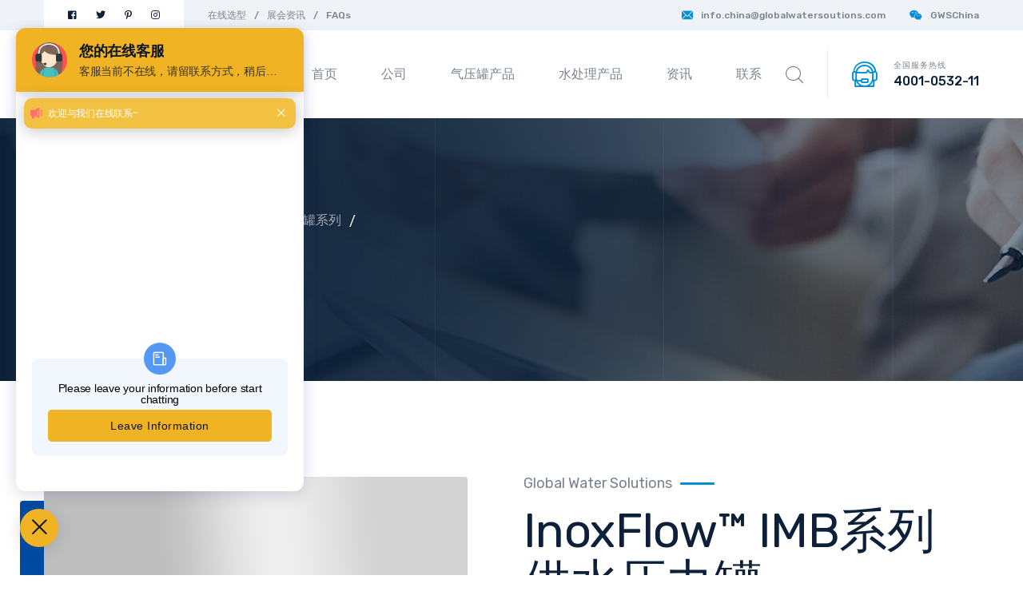

--- FILE ---
content_type: text/html
request_url: https://www.globalwatersolutions.cn/a/product/937.html
body_size: 8038
content:
<!DOCTYPE html>
<html lang="cn">

<head>
<meta charset="UTF-8">
<meta name="viewport" content="width=device-width, initial-scale=1.0">
<title>InoxFlow™ IMB系列供水压力罐-常规气压罐系列-美国GWS</title>
<meta name="Keywords" content="美国GWS，GWS压力罐，进口气压罐，台湾沛毅，TankPAC，压力罐，沛毅RO罐，进口压力罐，进口膨胀罐，供水压力罐，供热膨胀罐，GWS压力罐批发，压力罐厂家，台湾沛毅TankPAC，环球水务，GWS压力罐，环水压力罐，压力罐价格，台湾沛毅TankPAC，供水压力罐，太阳能压力罐，供热压力罐，沛毅滤芯，沛毅RO罐，压力罐供水，国外压力罐，隔膜压力罐，囊式压力罐，压力罐厂家，压力罐工厂，压力罐设备，反渗透Ro罐，不锈钢压力罐" >
<meta name="Description" content="美国GWS压力罐在山东青岛，美国和台湾均有生产制造工厂，常年供应高品质进口和国产供水压力罐，太阳能压力罐和供热压力罐，隔膜式压力罐通过全球多项认证，供应水井、增压器、压力管理、反渗透、热水供暖和热应用所需的全线预加压隔膜式压力罐和囊式压力罐。产品销往100多个国家，是最全面的压力罐水务设备生产制造厂家。此外台湾沛毅工厂供应高品质净水器滤瓶和滤芯产品，欢迎洽谈合作。" >
<meta name="generator" content="美国GWS" />
<meta name="author" content="美国GWS" />
<meta name="copyright" content="美国GWS" />
<!-- favicons Icons -->
<link rel="apple-touch-icon" sizes="180x180" href="/Templates/cn2023/assets/images/favicons/apple-touch-icon.png">
<link rel="icon" type="image/png" sizes="32x32" href="/Templates/cn2023/assets/images/favicons/favicon-32x32.png">
<link rel="icon" type="image/png" sizes="16x16" href="/Templates/cn2023/assets/images/favicons/favicon-16x16.png">
<link rel="manifest" href="/Templates/cn2023/assets/images/favicons/site.webmanifest">

<!-- fonts -->
<link href="https://fonts.googleapis.com/css2?family=Rubik:ital,wght@0,300;0,400;0,500;0,600;0,700;0,800;0,900;1,300;1,400;1,500;1,600;1,700;1,800;1,900&display=swap" rel="stylesheet">

<link rel="stylesheet" href="/Templates/cn2023/assets/css/bootstrap.min.css">
<link rel="stylesheet" href="/Templates/cn2023/assets/css/fontawesome-all.min.css">
<link rel="stylesheet" href="/Templates/cn2023/assets/css/swiper.min.css">
<link rel="stylesheet" href="/Templates/cn2023/assets/css/animate.min.css">
<link rel="stylesheet" href="/Templates/cn2023/assets/css/pylon-icons.css">
<link rel="stylesheet" href="/Templates/cn2023/assets/css/odometer.min.css">
<link rel="stylesheet" href="/Templates/cn2023/assets/css/magnific-popup.css">
<link rel="stylesheet" href="/Templates/cn2023/assets/css/bootstrap-select.min.css">
<link rel="stylesheet" href="/Templates/cn2023/assets/css/nouislider.min.css">
<link rel="stylesheet" href="/Templates/cn2023/assets/css/nouislider.pips.css">

<!-- template styles -->
<link rel="stylesheet" href="/Templates/cn2023/assets/css/main.css">
</head>

<body>
<div class="preloader">
    <img class="preloader__image" src="/Templates/cn2023/assets/images/loader.png" alt="">
</div><!-- /.preloader -->
<div class="page-wrapper">

        <header class="main-header">
        <div class="topbar">
            <div class="container">
                <div class="topbar__left">
                    <div class="topbar__social">
                        <a href="#" class="fab fa-facebook-square"></a>
                        <a href="#" class="fab fa-twitter"></a>
                        <a href="#" class="fab fa-pinterest-p"></a>
                        <a href="#" class="fab fa-instagram"></a>
                    </div><!-- /.topbar__social -->
                        <a href="/select">在线选型</a>
                        <a href="#">展会资讯</a>
                        <a href="#">FAQs</a>
                </div><!-- /.topbar__left -->
                <div class="topbar__right">
                    <a href="mailto:info.china@globalwatersoutions.com "><i class="pylon-icon-email1"></i>info.china@globalwatersoutions.com</a>
                    <a href="#"><i class="fab fa-weixin"></i>GWSChina</a>
                </div><!-- /.topbar__right -->
            </div><!-- /.container -->
        </div><!-- /.topbar -->
        <nav class="main-menu">
            <div class="container">
                <div class="logo-box">
                    <a href="/index.html" aria-label="logo image"><img src="/Templates/cn2023/assets/images/logo-dark.png" width="155" alt="美国GWS"></a>
                    <span class="fa fa-bars mobile-nav__toggler"></span>
                </div><!-- /.logo-box -->
                <ul class="main-menu__list">
                    <li><a href="/index.html">首页</a></li>
                    <li><a href="/aboutgws.html">公司</a></li>
                    <li class="dropdown"><a href="/a/productlist/6-1.html">气压罐产品</a>
                        <ul>
                            <li class="dropdown">
                                <a href="/a/productlist/66-1.html">常规气压罐系列</a>
                                <ul>
                                    <li><a href="/a/product/14.html">PressureWave™ 10bar</a>
                                    </li>
                                    <li><a href="/a/product/15.html">Challenger™ 10bar</a></li>
                                    <li><a href="/a/product/30.html">SuperFlow™ 10bar</a></li>
                                    <li><a href="/a/product/18.html">InoxFlow™ 10bar</a></li>
                                    <li><a href="/a/product/31.html">Max™ 16bar</a></li>
                                    <li><a href="/a/product/33.html">SuperFlow™ 16bar</a></li>
                                    <li><a href="/a/product/937.html">InoxFlow™ 16bar</a></li>
                                    <li><a href="/a/product/47.html">UltraMax™ 25bar</a></li>
                                    <li><a href="/a/product/49.html">SuperFlow™ 25bar</a></li>
                                    <li><a href="/a/product/938.html">InoxFlow™ 25bar</a></li>
                                </ul>
                            </li>
                            <li class="dropdown">
                                <a href="/a/productlist/65-1.html">特殊气压罐系列</a>
                                <ul>
                                    <li><a href="/a/product/66.html">All-Weather™全天候系列</a></li>
                                    <li><a href="/a/product/51.html">M-Inox™不锈钢系列</a></li>
                                    <li><a href="/a/product/29.html">Flow-Thru™防死水系列</a></li>
                                    <li><a href="/a/product/16.html">HydroGuard™水锤吸收器</a></li>
                                </ul>
                            </li>
                            <li class="dropdown">
                                <a href="/a/productlist/50-1.html">暖通膨胀罐系列</a>
                                <ul>
                                    <li><a href="/a/product/20.html">ThermoWave™热水系列</a></li>
                                    <li><a href="/a/product/21.html">HeatWave™闭路暖通系列</a></li>
                                    <li><a href="/a/product/67.html">SolarWave™太阳能系列</a></li>
                                </ul>
                            </li>
                            <li><a href="/a/productlist/48-1.html">ASME压力容器系列</a></li>
                        </ul>
                    </li>
                    <li class="dropdown"><a href="/a/productlist/7-1.html">水处理产品</a>
                        <ul>
                            <li><a href="/a/product/22.html">PA-E®压力桶</a></li>
                            <li><a href="/a/product/83.html">OneStop™+阻垢器</a></li>
                            <li><a href="">Quatreau®水机</a></li>
                            <li><a href="">Purefer®滤材</a></li>
                        </ul>
                    </li>
                    <li class="dropdown"><a href="">资讯</a>
                        <ul>
                            <li><a href="/a/newslist/1-1.html">新闻资讯</a></li>
                            <li><a href="/a/albumtlist/17-1.html">项目案例</a></li>
                        </ul>
                    </li>
                    <li><a href="/gbook">联系</a></li>
                    <li class="search-btn search-toggler">
                        <a href="#"><i class="pylon-icon-magnifying-glass"></i></a>
                    </li>
                </ul>
                <!-- /.main-menu__list -->

                <div class="main-header__info">
                    <div class="main-header__info-phone">
                        <i class="pylon-icon-tech-support"></i>
                        <div class="main-header__info-phone-content">
                            <span>全国服务热线</span>
                            <h3><a href="tel:4001-0532-11">4001-0532-11</a></h3>
                        </div><!-- /.main-header__info-phone-content -->
                    </div><!-- /.main-header__info-phone -->
                </div><!-- /.main-header__info -->
            </div><!-- /.container -->
        </nav>
        <!-- /.main-menu -->
    </header><!-- /.main-header -->

    <div class="stricky-header stricked-menu main-menu">
        <div class="sticky-header__content"></div><!-- /.sticky-header__content -->
    </div><!-- /.stricky-header -->

    <section class="page-header">
        <div class="page-header__bg" style="background-image: url(/Templates/cn2023/assets/images/backgrounds/page-header-bg-1-1.jpg);"></div>
        <!-- /.page-header__bg -->
        <div class="container">
            <ul class="thm-breadcrumb list-unstyled">
                <li><a href="http://www.globalwatersolutions.cn">首页</a></li>
                <li>/</li>
                <li><a href="/a/productlist/5-1.html">产品中心</a></li><li>/</li><li><a href="/a/productlist/6-1.html">气压罐产品</a></li><li>/</li><li><a href="/a/productlist/66-1.html">常规气压罐系列</a></li><li>/</li>
            </ul><!-- /.thm-breadcrumb list-unstyled -->
            <h2>内容</h2>
        </div><!-- /.container -->
    </section><!-- /.page-header -->

    <section class="about-two credit-card__details">
        <div class="container">
            <div class="row">
                <div class="col-lg-6 wow fadeInLeft" data-wow-duration="1500ms">
                    <div class="about-two__image">
                        <img src="/upLoad/product/month_2307/202307031544402364.jpg" alt="InoxFlow™ IMB系列供水压力罐">
                    </div><!-- /.about-two__image -->
                </div><!-- /.col-lg-6 -->
                <div class="col-lg-6">
                    <div class="about-two__content">
                        <div class="block-title text-left">
                            <p>Global Water Solutions</p>
                            <h2>InoxFlow™ IMB系列供水压力罐</h2>
                        </div><!-- /.block-title -->

                        <p>InoxFlow™系列产品是Global Water Solutions中国工厂出品的一款高品质囊式压力罐，从设计到生产完全执行《固定式压力容器安装技术监察规程》。技术标准执行 GB150-2011《压力容器》和NB/T47052-2016《简单压力容器》。</p><p>InoxFlow™压力罐非常适合有高压力等级需求应用的领域，这些应用领域包含高层楼宇(住宅或写字楼等)和多层建筑(酒店、医院或学校等)。可选容积有100L~3000L不等，是全球范围内覆盖规格非常全面的产品之一。</p><script src="/inc/AspCms_VisitsAdd.asp?id=937"></script>

                        <div class="button-wrap pt-20">
                            <a href="/down/?937.html" class="thm-btn">产品样册</a><!-- /.thm-btn -->
                            <div class="main-header__info-phone">
                                <i class="pylon-icon-tech-support"></i>
                                <div class="main-header__info-phone-content">
                                    <span>全国服务热线</span>
                                    <h3><a href="tel:4001-0532-11">4001-0532-11</a></h3>
                                </div><!-- /.main-header__info-phone-content -->
                            </div><!-- /.main-header__info-phone -->
                        </div><!-- /.button-wrap -->
                    </div><!-- /.about-two__content -->
                </div><!-- /.col-lg-6 -->
            </div><!-- /.row -->
        </div><!-- /.container -->
    </section><!-- /.about-two -->

    <section class="feature-three">
        <div class="container">
            <div class="row">
                <div class="col-lg-3 col-md-6">
                    <div class="feature-three__box">
                        <div class="feature-three__box-inner">
                            <i class="pylon-icon-internet"></i>
                            <h3><a href="#">原产地</a></h3>
                            <p>中国·青岛</p>
                        </div><!-- /.feature-three__box-inner -->
                    </div><!-- /.feature-three__box -->
                </div><!-- /.col-lg-3 col-md-6 -->
                <div class="col-lg-3 col-md-6">
                    <div class="feature-three__box">
                        <div class="feature-three__box-inner">
                            <i class="pylon-icon-buying"></i>
                            <h3><a href="#">承压等级</a></h3>
                            <p>16bar</p>
                        </div><!-- /.feature-three__box-inner -->
                    </div><!-- /.feature-three__box -->
                </div><!-- /.col-lg-3 col-md-6 -->
                <div class="col-lg-3 col-md-6">
                    <div class="feature-three__box">
                        <div class="feature-three__box-inner">
                            <i class="pylon-icon-online-payment"></i>
                            <h3><a href="#">材质</a></h3>
                            <p>不锈钢</p>
                        </div><!-- /.feature-three__box-inner -->
                    </div><!-- /.feature-three__box -->
                </div><!-- /.col-lg-3 col-md-6 -->
                <div class="col-lg-3 col-md-6">
                    <div class="feature-three__box">
                        <div class="feature-three__box-inner">
                            <i class="pylon-icon-call-center"></i>
                            <h3><a href="#">质保</a></h3>
                            <p>3年</p>
                        </div><!-- /.feature-three__box-inner -->
                    </div><!-- /.feature-three__box -->
                </div><!-- /.col-lg-3 col-md-6 -->
            </div><!-- /.row -->
        </div><!-- /.container -->
        <div class="container pt-20">
            <div class="row">
                <div class="col-lg-12">
                    <div class="blog-details__bottom">
                        <div class="blog-details__tags">
                            <span>Tags:</span>
                            
                        </div><!-- /.blog-details__tags -->
                        <div class="blog-details__social team-details__social">
                            <div class="sharethis-inline-share-buttons"></div>
                        </div><!-- /.blog-details__social -->
                    </div><!-- /.blog-details__bottom -->
                    <div class="blog-comment-form">
                        <h2 class="blog-details__box-title">如果您对本产品感兴趣，请留言</h2>
                        <form action="/gbook/save.asp?action=add" method="post" class="contact-one__form">
                        <div class="row low-gutters">
                            <div class="col-md-6">
                                <input id="Contact" name="Contact" type="text" placeholder="您的称呼" class="form-control">
                            </div><!-- /.col-md-6 -->
                            <div class="col-md-6">
                                <input id="ContactWay" name="ContactWay" type="text" placeholder="您的联系方式" class="form-control">
                            </div><!-- /.col-md-6 -->
                            <div class="col-md-12">
                                <input id="FaqTitle" name="FaqTitle" type="text" class="form-control" value="主题：联络美国GWS商务合作">
                            </div><!-- /.col-md-6 -->
                            <div class="col-md-6">
                                <input name="code" type="text" placeholder="请输入验证码" class="form-control">
                            </div><!-- /.col-md-6 -->
                            <div class="col-md-6">
                            <a onClick="SeedImg.src='/inc/checkcode.asp'"><img src="/inc/checkcode.asp" height="75%" border="0" /></a>
                            </div>
                            <div class="col-md-12">
                                <textarea id="Content" name="Content" placeholder="请输入内容" class="form-control"></textarea>
                                <button type="submit" class="thm-btn"><i class="fa fa-envelope-o"></i> 马上发送</button>
                            </div><!-- /.col-md-6 -->
                        </div><!-- /.row -->
                        </form><!-- /.contact-one__from -->
                    </div><!-- /.blog-comment -->
                </div><!-- /.col-lg-6 -->
            </div><!-- /.row -->
        </div><!-- /.container -->
    </section><!-- /.feature-three -->

    <section class="call-to-action" style="background-image: url(/Templates/cn2023/assets/images/backgrounds/call-to-action-bg-1-1.jpg);">
        <div class="container">
            <div class="left-content">
            <p><span>压力罐</span><span>膨胀罐</span><span>水处理</span></p>
            <h3>全球水务解决方案领导品牌</h3>
        </div><!-- /.left-content -->
        <div class="right-content">
            <a href="/gbook" class="thm-btn">马上联系</a><!-- /.thm-btn -->
        </div><!-- /.right-content -->
        </div><!-- /.container -->
    </section><!-- /.call-to-action -->

    <footer class="site-footer">
        <div class="container">
            <div class="row">
                <div class="col-lg-3 col-md-6">
                    <div class="footer-widget footer-widget__about">
                        <a href="index.html">
                            <img src="/Templates/cn2023/assets/images/logo-light.png" width="155" alt="环水(青岛)水务设备有限公司">
                        </a>
                        <p>GWS旨在成为全球领先的饮用水和清洁水获取、加工和供应的水务系统解决方案提供商。</p>
                        <div class="footer-widget__about-phone">
                            <i class="pylon-icon-tech-support"></i>
                            <div class="footer-widget__about-phone-content">
                                <span>服务热线</span>
                                <h3><a href="tel:4001-0532-11">4001-0532-11</a></h3>
                            </div><!-- /.footer-widget__about-phone-content -->
                        </div><!-- /.footer-widget__about-phone -->
                    </div><!-- /.footer-widget footer-widget__about -->
                </div><!-- /.col-lg-3 -->
                <div class="col-lg-2 col-md-6">
                    <div class="footer-widget footer-widget__link">
                        <h3 class="footer-widget__title">快链</h3>
                        <ul class="list-unstyled footer-widget__link-list">
                            <li><a href="#">品牌简介</a></li>
                            <li><a href="#">产品方案</a></li>
                            <li><a href="#">展会资讯</a></li>
                            <li><a href="#">在线选型</a></li>
                            <li><a href="#">案例分享</a></li>
                            <li><a href="#">联系合作</a></li>
                        </ul><!-- /.list-unstyled -->
                    </div><!-- /.footer-widget -->
                </div><!-- /.col-lg-2 -->
                <div class="col-lg-3 col-md-6">
                    <div class="footer-widget footer-widget__post">
                        <h3 class="footer-widget__title">资讯</h3>
                        <ul class="list-unstyled footer-widget__post-list">
                            
                            <li>
                                <img src="/Templates/cn2023/assets/images/resources/footer-post-1-1.png" alt="环水(青岛)水务设备有限公司">
                                <div class="footer-widget__post-list-content">
                                    <span>03.24</span>
                                    <h3><a href="/a/news/1208.html">内胆式水锤消除罐的制造优势</a></h3>
                                </div><!-- /.footer-widget__post-content -->
                            </li>
                            
                            <li>
                                <img src="/Templates/cn2023/assets/images/resources/footer-post-1-1.png" alt="环水(青岛)水务设备有限公司">
                                <div class="footer-widget__post-list-content">
                                    <span>03.24</span>
                                    <h3><a href="/a/news/1207.html">什么是内胆式水锤消除罐？作用和...</a></h3>
                                </div><!-- /.footer-widget__post-content -->
                            </li>
                            
                        </ul><!-- /.list-unstyled -->
                    </div><!-- /.footer-widget -->
                </div><!-- /.col-lg-3 -->
                <div class="col-lg-4 col-md-6">
                    <div class="footer-widget footer-widget__contact">
                        <h3>联系</h3>
                        <ul class="list-unstyled footer-widget__contact-list">
                            <li>
                                <a href="mailto:info.china@globalwatersoutions.com"><i class="pylon-icon-email1"></i>info.china@globalwatersoutions.com</a>
                            </li>
                            <li>
                                <a href="#"><i class="pylon-icon-clock2"></i>周一到周五 8:30 AM - 5:00 PM</a>
                            </li>
                            <li>
                                <a href="#"><i class="pylon-icon-pin1"></i>山东省青岛市胶州经济技术开发区浏阳河路1号</a>
                            </li>
                        </ul>
                    </div><!-- /.footer-widget footer-widget__contact -->
                </div><!-- /.col-lg-4 -->
            </div><!-- /.row -->
        </div><!-- /.container -->
    </footer><!-- /.site-footer -->
    <div class="bottom-footer">
        <div class="container">
            <p>Copyright &copy; <script>document.write(new Date().getFullYear());</script>. All rights reserved. 鲁ICP备17007802号</p>
            <div class="bottom-footer__social">
                <a href="#" class="fab fa-facebook-square"></a>
                <a href="#" class="fab fa-twitter"></a>
                <a href="#" class="fab fa-pinterest-p"></a>
                <a href="#" class="fab fa-instagram"></a>
            </div><!-- /.bottom-footer__social -->
        </div><!-- /.container -->
    </div><!-- /.bottom-footer -->

</div><!-- /.page-wrapper -->


<div class="mobile-nav__wrapper">
    <div class="mobile-nav__overlay mobile-nav__toggler"></div>
    <!-- /.mobile-nav__overlay -->
    <div class="mobile-nav__content">
        <span class="mobile-nav__close mobile-nav__toggler"><i class="far fa-times"></i></span>

        <div class="logo-box">
            <a href="index.html" aria-label="logo image"><img src="/Templates/cn2023/assets/images/logo-light.png" width="155" alt="环水(青岛)水务设备有限公司" /></a>
        </div>
        <!-- /.logo-box -->
        <div class="mobile-nav__container"></div>
        <!-- /.mobile-nav__container -->

        <ul class="mobile-nav__contact list-unstyled">
            <li>
                <i class="pylon-icon-email1"></i>
                <a href="mailto:info.china@globalwatersoutions.com">info.china@gws</a>
            </li>
            <li>
                <i class="pylon-icon-telephone"></i>
                <a href="tel:4001053211">4001 0532 11</a>
            </li>
        </ul><!-- /.mobile-nav__contact -->
        <div class="mobile-nav__top">
            <div class="mobile-nav__language">
                <img src="/Templates/cn2023/assets/images/resources/flag-1-1.jpg" alt="环水(青岛)水务设备有限公司">
                <label class="sr-only" for="language-select">select language</label><!-- /#language-select.sr-only -->
                <select class="selectpicker" id="language-select">
                    <option value="english">English</option>
                    <option value="arabic">Arabic</option>
                </select>
            </div><!-- /.mobile-nav__language -->
            <div class="mobile-nav__social">
                <a href="#" aria-label="twitter"><i class="fab fa-twitter"></i></a>
                <a href="#" aria-label="facebook"><i class="fab fa-facebook-square"></i></a>
                <a href="#" aria-label="pinterest"><i class="fab fa-pinterest-p"></i></a>
                <a href="#" aria-label="instagram"><i class="fab fa-instagram"></i></a>
            </div><!-- /.mobile-nav__social -->
        </div><!-- /.mobile-nav__top -->



    </div>
    <!-- /.mobile-nav__content -->
</div>
<!-- /.mobile-nav__wrapper -->

<div class="search-popup">
    <div class="search-popup__overlay search-toggler"></div>
    <!-- /.search-popup__overlay -->
    <div class="search-popup__content">
        <form action="/search.asp">
            <label for="search" class="sr-only">search here</label><!-- /.sr-only -->
            <input type="text" name="keys" id="search" placeholder="Search Here..." />
            <button type="submit" aria-label="search submit" class="thm-btn">
                <i class="fa fa-search"></i>
            </button>
        </form>
    </div>
    <!-- /.search-popup__content -->
</div>
<!-- /.search-popup -->

<script type="text/javascript" src="https://platform-api.sharethis.com/js/sharethis.js#property=5e4b52a839866100123967ce&product=inline-share-buttons" async="async"></script>


<!-- /.online chat -->
<script src="https://assets.salesmartly.com/js/project_27640_28626_1696994176.js"></script>

<a href="#" data-target="html" class="scroll-to-target scroll-to-top"><i class="fa fa-angle-up"></i></a>


<script src="/Templates/cn2023/assets/js/jquery-3.5.1.min.js"></script>
<script src="/Templates/cn2023/assets/js/bootstrap.bundle.min.js"></script>
<script src="/Templates/cn2023/assets/js/swiper.min.js"></script>
<script src="/Templates/cn2023/assets/js/jquery.ajaxchimp.min.js"></script>
<script src="/Templates/cn2023/assets/js/jquery.magnific-popup.min.js"></script>
<script src="/Templates/cn2023/assets/js/jquery.validate.min.js"></script>
<script src="/Templates/cn2023/assets/js/bootstrap-select.min.js"></script>
<script src="/Templates/cn2023/assets/js/wow.js"></script>
<script src="/Templates/cn2023/assets/js/odometer.min.js"></script>
<script src="/Templates/cn2023/assets/js/jquery.appear.min.js"></script>
<script src="/Templates/cn2023/assets/js/wNumb.min.js"></script>
<script src="/Templates/cn2023/assets/js/nouislider.min.js"></script>

<!-- template js -->
<script src="/Templates/cn2023/assets/js/theme.js"></script>
</body>

</html>

--- FILE ---
content_type: text/css
request_url: https://www.globalwatersolutions.cn/Templates/cn2023/assets/css/pylon-icons.css
body_size: 763
content:
@font-face {
  font-family: 'pylon-icon';
  src:  url('../fonts/pylon-icon.eot?jocjan');
  src:  url('../fonts/pylon-icon.eot?jocjan#iefix') format('embedded-opentype'),
    url('../fonts/pylon-icon.ttf?jocjan') format('truetype'),
    url('../fonts/pylon-icon.woff?jocjan') format('woff'),
    url('../fonts/pylon-icon.svg?jocjan#pylon-icon') format('svg');
  font-weight: normal;
  font-style: normal;
  font-display: block;
}

[class^="pylon-icon-"], [class*=" pylon-icon-"] {
  /* use !important to prevent issues with browser extensions that change fonts */
  font-family: 'pylon-icon' !important;
  speak: never;
  font-style: normal;
  font-weight: normal;
  font-variant: normal;
  text-transform: none;
  line-height: 1;

  /* Better Font Rendering =========== */
  -webkit-font-smoothing: antialiased;
  -moz-osx-font-smoothing: grayscale;
}

.pylon-icon-telephone:before {
  content: "\e90e";
}
.pylon-icon-call-center:before {
  content: "\e90f";
}
.pylon-icon-online-payment:before {
  content: "\e910";
}
.pylon-icon-buying:before {
  content: "\e911";
}
.pylon-icon-internet:before {
  content: "\e912";
}
.pylon-icon-investment:before {
  content: "\e900";
}
.pylon-icon-strategy:before {
  content: "\e901";
}
.pylon-icon-pin1:before {
  content: "\e902";
}
.pylon-icon-finance:before {
  content: "\e903";
}
.pylon-icon-verification:before {
  content: "\e904";
}
.pylon-icon-assets:before {
  content: "\e905";
}
.pylon-icon-point-of-sale:before {
  content: "\e906";
}
.pylon-icon-consumer-behavior:before {
  content: "\e907";
}
.pylon-icon-left-arrow:before {
  content: "\e908";
}
.pylon-icon-right-arrow:before {
  content: "\e909";
}
.pylon-icon-tech-support:before {
  content: "\e90a";
}
.pylon-icon-clock2:before {
  content: "\e90b";
}
.pylon-icon-email1:before {
  content: "\e90c";
}
.pylon-icon-magnifying-glass:before {
  content: "\e90d";
}


--- FILE ---
content_type: text/css
request_url: https://www.globalwatersolutions.cn/Templates/cn2023/assets/css/main.css
body_size: 23734
content:
/*--------------------------------------------------------------
>>> TABLE OF CONTENTS:
----------------------------------------------------------------
# Utility
# Cards
# Common
# Form
# Navigations
# Animations
# Mobile Nav
# Search Popup
# Main Slider
# Page Header
# Google Map
# Client Carousel
# Blog Details
# Blog Sidebar
# Footer
# FAQ
# Testimonials
# Why Choose
# Funfact
# Call To Action
# Trusted Company
# Features
# Services
# About
# Video
# team
# contact
# credit Card
# How Works
--------------------------------------------------------------*/
/*--------------------------------------------------------------
# Utility
--------------------------------------------------------------*/
.mt-20 {
  margin-top: 20px;
}

.mt-30 {
  margin-top: 30px;
}

.mt-40 {
  margin-top: 40px;
}

.mt-50 {
  margin-top: 50px;
}

.mt-60 {
  margin-top: 60px;
}

.mt-80 {
  margin-top: 80px;
}

.mt-120 {
  margin-top: 120px;
}

.mt--60 {
  margin-top: -60px;
}

.mt--120 {
  margin-top: -120px;
}

.mb-20 {
  margin-bottom: 20px;
}

.mb-30 {
  margin-bottom: 30px;
}

.mb-40 {
  margin-bottom: 40px;
}

.mb-50 {
  margin-bottom: 50px;
}

.mb-60 {
  margin-bottom: 60px;
}

.mb-80 {
  margin-bottom: 80px;
}

.mb-120 {
  margin-bottom: 120px;
}

.mb--60 {
  margin-bottom: -60px;
}

.mb--120 {
  margin-bottom: -120px;
}

.pt-20 {
  padding-top: 20px;
}

.pt-30 {
  padding-top: 30px;
}

.pt-40 {
  padding-top: 40px;
}

.pt-50 {
  padding-top: 50px;
}

.pt-60 {
  padding-top: 60px;
}

.pt-80 {
  padding-top: 80px;
}

.pt-110 {
  padding-top: 110px;
}

.pt-115 {
  padding-top: 115px;
}

.pt-120 {
  padding-top: 120px;
}

.pt-142 {
  padding-top: 142px;
}

.pb-20 {
  padding-bottom: 20px;
}

.pb-30 {
  padding-bottom: 30px;
}

.pb-40 {
  padding-bottom: 40px;
}

.pb-50 {
  padding-bottom: 50px;
}

.pb-60 {
  padding-bottom: 60px;
}

.pb-80 {
  padding-bottom: 80px;
}

.pb-90 {
  padding-bottom: 90px;
}

.pb-110 {
  padding-bottom: 110px;
}

.pb-115 {
  padding-bottom: 115px;
}

.pb-120 {
  padding-bottom: 120px;
}

.pl-5 {
  padding-left: 5px;
}

.pl-10 {
  padding-left: 10px;
}

.pl-15 {
  padding-left: 15px;
}

.pl-20 {
  padding-left: 20px;
}

.pl-30 {
  padding-left: 30px;
}

.pr-5 {
  padding-right: 5px;
}

.pr-10 {
  padding-right: 10px;
}

.pr-15 {
  padding-right: 15px;
}

.pr-20 {
  padding-right: 20px;
}

.pr-30 {
  padding-right: 30px;
}

/*--------------------------------------------------------------
# Cards
--------------------------------------------------------------*/
.video-card {
  background-color: var(--thm-black);
  position: relative;
}

.video-card__bg {
  position: absolute;
  top: 0;
  left: 0;
  right: 0;
  bottom: 0;
  filter: grayscale(100%);
  opacity: 0.2;
  background-repeat: no-repeat;
  background-size: cover;
  background-attachment: fixed;
}

.video-card .container {
  position: relative;
}

.video-card .container p {
  display: flex;
  align-items: center;
  justify-content: center;
  color: var(--thm-base);
  font-size: 18px;
  font-weight: 500;
  margin: 0;
  line-height: 1;
  margin-bottom: 15px;
}

.video-card .container p img {
  margin-right: 10px;
}

.video-card .container h3 {
  margin: 0;
  color: #fff;
  letter-spacing: -0.04em;
  font-size: 60px;
  font-weight: bold;
  margin-bottom: 45px;
}

@media (max-width: 575px) {
  .video-card .container h3 {
    font-size: 40px;
  }
  .video-card .container h3 br {
    display: none;
  }
}

@media (max-width: 375px) {
  .video-card .container h3 {
    font-size: 30px;
  }
}

.video-card__btn-block {
  display: flex;
  align-items: center;
  justify-content: center;
}

.video-card__btn {
  width: 63px;
  height: 63px;
  border-radius: 50%;
  display: flex;
  align-items: center;
  justify-content: center;
  text-align: center;
  font-size: 12px;
  margin-left: 30px;
  background-color: var(--thm-primary);
  color: #fff;
}

.video-card__btn:hover {
  color: var(--thm-primary);
  background-color: #fff;
}

.video-card-two {
  padding-top: 100px;
  position: relative;
  z-index: 11;
}

.video-card-two .inner-container {
  background-position: top right;
  background-repeat: no-repeat;
  background-color: #242323;
  padding-left: 20px;
  padding-top: 20px;
  padding-right: 65px;
  padding-bottom: 20px;
  position: relative;
  z-index: 11;
}

@media (max-width: 991px) {
  .video-card-two .inner-container {
    padding-top: 40px;
    padding-bottom: 30px;
    text-align: center;
    padding-right: 20px;
    border-radius: 4px !important;
  }
}

.video-card-two h3 {
  margin: 0;
  font-size: 36px;
  line-height: 50px;
  letter-spacing: -0.05em;
  font-weight: bold;
  color: #fff;
  padding-left: 22px;
  position: relative;
  left: 30px;
}

@media (max-width: 1199px) {
  .video-card-two h3 {
    left: 0;
    font-size: 30px;
    line-height: 1.5;
  }
}

@media (max-width: 991px) {
  .video-card-two h3 {
    margin-top: 20px;
    margin-bottom: 20px;
    padding-left: 0;
  }
}

.video-card-two p {
  margin: 0;
  padding-left: 70px;
  font-size: 18px;
  line-height: 34px;
  font-weight: 500;
  color: #9e9e9e;
}

@media (max-width: 1199px) {
  .video-card-two p {
    padding-left: 0;
  }
}

.video-card-two__box {
  display: inline-block;
  position: relative;
}

@media (max-width: 991px) {
  .video-card-two__box {
    width: 251px;
    height: 251px;
    margin-left: auto;
    display: block;
    margin-right: auto;
  }
}

.video-card-two__box > img {
  border-radius: 50%;
}

@media (max-width: 1199px) {
  .video-card-two__box > img {
    max-width: 100%;
  }
}

.video-card-two__box-btn {
  width: 56px;
  height: 56px;
  background-color: var(--thm-base);
  color: #fff;
  display: flex;
  align-items: center;
  font-size: 12px;
  justify-content: center;
  transition: 500ms ease;
  border-radius: 50%;
  position: absolute;
  top: 50%;
  right: 0;
  transform: translateY(-50%) translateX(50%);
}

.video-card-two__box-btn:hover {
  color: #fff;
  background-color: var(--thm-primary);
}

@media (max-width: 575px) {
  .video-card-two__box-btn {
    top: 50%;
    right: auto;
    left: 50%;
    transform: translateY(-50%) translateX(-50%);
  }
}

.team-3-col {
  display: grid;
  grid-template-columns: 1fr;
  grid-gap: 30px;
}

@media (min-width: 576px) {
  .team-3-col {
    grid-template-columns: 1fr 1fr;
  }
}

@media (min-width: 992px) {
  .team-3-col {
    grid-template-columns: 1fr 1fr 1fr;
  }
}

.team-4-col {
  display: grid;
  grid-template-columns: 1fr;
  grid-gap: 30px;
}

@media (min-width: 576px) {
  .team-4-col {
    grid-template-columns: 1fr 1fr;
  }
}

@media (min-width: 1200px) {
  .team-4-col {
    grid-template-columns: 1fr 1fr 1fr 1fr;
  }
}

.team-card {
  position: relative;
}

.team-card:hover .team-card__social {
  opacity: 1;
  visibility: visible;
}

.team-card__image {
  border-top-left-radius: 185px;
  border-top-right-radius: 185px;
  overflow: hidden;
}

.team-card__image > img {
  width: 100%;
}

.team-card__social {
  display: flex;
  align-items: center;
  justify-content: center;
  position: absolute;
  top: 0;
  left: 0;
  width: 100%;
  opacity: 0;
  visibility: hidden;
  transition: 500ms ease;
}

.team-card__social a {
  border-radius: 50%;
  width: 40px;
  height: 40px;
  background-color: var(--thm-secondary);
  color: #fff;
  display: flex;
  align-items: center;
  justify-content: center;
  text-align: center;
  font-size: 14px;
  transition: 500ms ease;
}

.team-card__social a + a {
  margin-left: 10px;
}

.team-card__social a:hover {
  background-color: #fff;
  color: var(--thm-secondary);
}

.team-card__social a:nth-child(2) {
  transform: translateY(-50%);
  background-color: var(--thm-special);
  color: #fff;
}

.team-card__social a:nth-child(2):hover {
  color: var(--thm-special);
  background-color: #fff;
}

.team-card__social a:nth-child(3) {
  transform: translateY(-50%);
  background-color: var(--thm-base);
  color: #fff;
}

.team-card__social a:nth-child(3):hover {
  color: var(--thm-base);
  background-color: #fff;
}

.team-card__social a:nth-child(4) {
  background-color: var(--thm-primary);
  color: #fff;
}

.team-card__social a:nth-child(4):hover {
  color: var(--thm-primary);
  background-color: #fff;
}

.team-card__content {
  background-color: var(--thm-secondary);
  margin-left: 25px;
  margin-right: 25px;
  padding-top: 30px;
  padding-bottom: 30px;
  margin-top: -50px;
  position: relative;
  z-index: 10;
  border-radius: 4px;
}

.team-card__content h3 {
  margin: 0;
  color: #fff;
  font-size: 18px;
  font-weight: 700;
  line-height: 1;
  margin-bottom: 6px;
}

.team-card__content p {
  margin: 0;
  line-height: 1;
  font-size: 16px;
  font-weight: 500;
  color: #fff;
}

.content-bg-1 .team-card__content {
  background-color: var(--thm-secondary);
}

.content-bg-2 .team-card__content {
  background-color: var(--thm-base);
}

.content-bg-3 .team-card__content {
  background-color: var(--thm-primary);
}

.content-bg-4 .team-card__content {
  background-color: var(--thm-special);
}

.content-bg-5 .team-card__content {
  background-color: #4bb2ed;
}

.content-bg-6 .team-card__content {
  background-color: #c94bed;
}

.team-4-col .team-card__content {
  margin-left: 15px;
  margin-right: 15px;
  margin-top: -20px;
}

.team-about {
  background-repeat: no-repeat;
  background-position: center center;
}

.team-about__top {
  margin-bottom: 50px;
}

.team-about__top .block-title {
  margin-bottom: 0;
}

.team-about__top-text {
  margin: 0;
  font-size: 18px;
  line-height: 34px;
  font-weight: 500;
  margin-top: 25px;
}

@media (min-width: 992px) {
  .team-about__top-text {
    padding-right: 40px;
    margin-top: 0;
  }
}

.blog-card {
  margin-bottom: 30px;
}

.blog-card__image {
  position: relative;
  overflow: hidden;
  background-color: var(--thm-black);
  border-radius: 4px;
}

.blog-card__image img {
  width: 100%;
  border-radius: 4px;
  transform: scale(1);
  transition: opacity 500ms ease, transform 500ms ease;
}

.blog-card__image > span {
  width: 59px;
  height: 59px;
  background-color: var(--thm-primary);
  display: inline-flex;
  align-items: center;
  justify-content: center;
  text-align: center;
  color: #fff;
  font-size: 14px;
  font-weight: 500;
  line-height: 1;
  position: absolute;
  top: 20px;
  left: 20px;
  border-radius: 50%;
  padding-left: 10px;
  padding-right: 10px;
  z-index: 10;
}

.blog-card:hover .blog-card__image > img {
  opacity: 0.7;
  transform: scale(1.05);
}

.blog-card__content {
  width: calc(100% - 30px);
  margin-left: auto;
  margin-right: auto;
  background-color: #fff;
  box-shadow: 0px 10px 60px 0px rgba(0, 0, 0, 0.1);
  padding: 30px;
  position: relative;
  margin-top: -30px;
  border-radius: 4px;
}

.blog-card__content h3 {
  font-size: 24px;
  font-weight: 500;
  line-height: 36px;
  color: var(--thm-black);
  margin-bottom: 0;
  margin-top: 10px;
  margin-bottom: 10px;
}

@media (max-width: 1199px) {
  .blog-card__content h3 {
    font-size: 20px;
    line-height: 1.4;
  }
}

.blog-card__content h3 a {
  color: inherit;
  transition: all 500ms ease;
}

.blog-card__content h3 a:hover {
  color: var(--thm-base);
}

.blog-card__meta {
  display: flex;
  align-items: center;
}

.blog-card__meta a {
  display: flex;
  align-items: center;
  color: var(--thm-color);
  transition: all 500ms ease;
  font-size: 14px;
  line-height: 1;
}

.blog-card__meta a + a {
  margin-left: 7px;
}

.blog-card__meta a > i {
  color: var(--thm-base);
  transition: all 500ms ease;
  margin-right: 5px;
}

.blog-card__meta a:hover {
  color: var(--thm-base);
}

.blog-card__meta a:hover > i {
  color: var(--thm-black);
}

.blog-card__author {
  font-size: 14px;
  font-weight: 500;
  color: #798490;
}

.blog-card__author img {
  border-radius: 50%;
  margin-right: 10px;
}

/*--------------------------------------------------------------
# Common
--------------------------------------------------------------*/
:root {
  --thm-font: "Rubik", sans-serif;
  --heading-font: "Rubik", serif;
  --thm-color: #798490;
  --thm-color-rgb: 121, 132, 144;
  --thm-base: #008fd5;
  --thm-base-rgb: 0, 143, 213;
  --thm-primary: #004aa1;
  --thm-primary-rgb: 0, 74, 161;
  --thm-secondary: #ed4b4b;
  --thm-secondary-rgb: 237, 75, 75;
  --thm-special: #5366c2;
  --thm-special-rgb: 83, 102, 194;
  --thm-black: #0c2139;
  --thm-black-rgb: 12, 33, 57;
  --thm-black2: #1d1c1c;
  --thm-black2-rgb: 29, 28, 28;
  --thm-text-dark: #8e96a0;
  --thm-text-dark-rgb: 142, 150, 160;
}

body {
  font-family: var(--thm-font);
  color: var(--thm-color);
  font-size: 18px;
  line-height: 2;
}

a,
a:hover,
a:focus,
a:visited {
  text-decoration: none;
}

h1,
h2,
h3,
h4,
h5,
h6 {
  font-family: var(--heading-font);
  color: var(--thm-black);
}

@media (max-width: 575px) {
  h1 br,
  h2 br,
  h3 br,
  h4 br,
  h5 br,
  h6 br {
    display: none;
  }
}

@media (max-width: 575px) {
  p br {
    display: none;
  }
}

::placeholder {
  color: inherit;
  opacity: 1;
}

.background-base {
  background-color: var(--thm-base);
}

.background-primary {
  background-color: var(--thm-primary);
}

.background-secondary {
  background-color: var(--thm-secondary);
}

.background-special {
  background-color: var(--thm-special);
}

.page-wrapper {
  position: relative;
  margin: 0 auto;
  width: 100%;
  min-width: 300px;
  overflow: hidden;
}

@media (min-width: 1200px) {
  .container {
    max-width: 1200px;
  }
}

.thm-btn {
  display: inline-block;
  vertical-align: middle;
  -webkit-appearance: none;
  border: none;
  outline: none !important;
  background-color: var(--thm-base);
  color: #fff;
  font-size: 16px;
  border-radius: 4px;
  font-weight: 500;
  font-family: var(--thm-font);
  padding: 16.5px 39.5px;
  transition: 500ms;
  background-color: var(--thm-base);
  color: #fff;
}

.thm-btn:hover {
  color: var(--thm-base);
  background-color: #fff;
}

.block-text {
  font-size: 18px;
  line-height: 1.88;
  color: var(--thm-color);
  margin-bottom: 0;
}

.block-title {
  margin-bottom: 50px;
}

@media (max-width: 425px) {
  .block-title {
    margin-bottom: 30px;
  }
}

.block-title p {
  display: inline-flex;
  align-items: center;
  font-size: 18px;
  font-weight: 400;
  color: var(--thm-color);
  margin: 0;
  line-height: 1;
  position: relative;
  top: -10px;
}

.block-title p::after {
  content: '';
  width: 43px;
  height: 3px;
  background-color: var(--thm-base);
  border-radius: 4px;
  margin-left: 10px;
}

.block-title h2 {
  margin: 0;
  color: var(--thm-black);
  font-size: 32px;
  font-weight: 400;
  line-height: 1.4;
}

@media (min-width: 481px) {
  .block-title h2 {
    font-size: 40px;
  }
}

@media (min-width: 1200px) {
  .block-title h2 {
    font-size: 60px;
    line-height: 1;
  }
}

@media (max-width: 575px) {
  .block-title h2 br {
    display: none;
  }
}

.ul-list-one {
  margin-bottom: 0;
}

.ul-list-one li {
  position: relative;
  padding-left: 45px;
  font-size: 18px;
  font-weight: 500;
  color: var(--thm-black);
}

@media (min-width: 481px) {
  .ul-list-one li {
    font-size: 20px;
  }
}

.ul-list-one li::before {
  content: "\e907";
  color: var(--thm-secondary);
  font-size: 26px;
  position: absolute;
  top: 50%;
  left: 0;
  transform: translateY(-50%);
  font-family: "azino-icon";
}

.preloader {
  position: fixed;
  background-color: #fff;
  background-position: center center;
  background-repeat: no-repeat;
  top: 0;
  left: 0;
  right: 0;
  bottom: 0;
  z-index: 9991;
  display: -webkit-box;
  display: flex;
  -webkit-box-pack: center;
  justify-content: center;
  -webkit-box-align: center;
  align-items: center;
  text-align: center;
}

.preloader__image {
  -webkit-animation-fill-mode: both;
  animation-fill-mode: both;
  -webkit-animation-name: flipInY;
  animation-name: flipInY;
  -webkit-animation-duration: 2s;
  animation-duration: 2s;
  -webkit-animation-iteration-count: infinite;
  animation-iteration-count: infinite;
}

/* scroll to top */
.scroll-to-top {
  display: inline-block;
  width: 45px;
  height: 45px;
  background: var(--thm-base);
  position: fixed;
  bottom: 40px;
  right: 40px;
  z-index: 99;
  text-align: center;
  -webkit-transition: all .4s ease;
  transition: all .4s ease;
  display: none;
  border-radius: 50%;
  transition: all .4s ease;
}

.scroll-to-top i {
  color: #ffffff;
  font-size: 18px;
  line-height: 45px;
}

.scroll-to-top:hover {
  background-color: var(--thm-black);
}

.scroll-to-top:hover i {
  color: #fff;
}

/* post paginations */
.post-pagination {
  margin-bottom: 0;
  margin-top: 0px;
}

@media (min-width: 992px) {
  .post-pagination {
    margin-top: 0px;
  }
}

.post-pagination a {
  display: flex;
  width: 45px;
  height: 45px;
  background-color: #eff2f6;
  align-items: center;
  justify-content: center;
  color: var(--thm-color);
  font-size: 16px;
  font-weight: 500;
  border-radius: 50%;
  transition: 500ms ease;
}

@media (min-width: 992px) {
  .post-pagination a {
    width: 60px;
    height: 60px;
    font-size: 18px;
  }
}

.post-pagination a:hover {
  background-color: var(--thm-primary);
  color: #fff;
}

.post-pagination li:first-child a {
  background-color: var(--thm-base);
  color: #fff;
}

.post-pagination li:last-child a {
  background-color: var(--thm-black);
  color: #fff;
}

.post-pagination li + li {
  margin-left: 10px;
}

/* custom animations */
@-webkit-keyframes shapeMover {
  0%,
  100% {
    -webkit-transform: perspective(400px) translateY(0) rotate(0deg) translateZ(0px) translateX(0);
    transform: perspective(400px) translateY(0) rotate(0deg) translateZ(0px) translateX(0);
  }
  50% {
    -webkit-transform: perspective(400px) rotate(-45deg) translateZ(20px) translateY(20px) translateX(20px);
    transform: perspective(400px) rotate(-45deg) translateZ(20px) translateY(20px) translateX(20px);
  }
}

@keyframes shapeMover {
  0%,
  100% {
    -webkit-transform: perspective(400px) translateY(0) rotate(0deg) translateZ(0px) translateX(0);
    transform: perspective(400px) translateY(0) rotate(0deg) translateZ(0px) translateX(0);
  }
  50% {
    -webkit-transform: perspective(400px) rotate(-45deg) translateZ(20px) translateY(20px) translateX(20px);
    transform: perspective(400px) rotate(-45deg) translateZ(20px) translateY(20px) translateX(20px);
  }
}

/*--------------------------------------------------------------
# Form
--------------------------------------------------------------*/
.form-one .form-group {
  display: grid;
  grid-template-columns: 1fr;
  grid-gap: 10px;
  margin: 0;
}

@media (min-width: 576px) {
  .form-one .form-group {
    grid-template-columns: 1fr 1fr;
  }
}

.form-one .form-control {
  border: none;
  width: auto;
  height: auto;
  border-radius: 0;
  padding: 0;
}

.form-one .form-control-full {
  grid-column-start: 1;
  grid-column-end: -1;
}

.form-one input[type=text],
.form-one input[type=email],
.form-one textarea {
  display: block;
  width: 100%;
  height: 73px;
  border-radius: 36.5px;
  background-color: #f1f1f1;
  color: #7e7e7e;
  font-size: 16px;
  font-weight: 500;
  border: none;
  outline: none;
  padding-left: 30px;
}

.form-one textarea {
  border-radius: 30px;
  height: 195px;
  padding-top: 20px;
}

.form-one .thm-btn {
  padding: 24.5px 57.5px;
}

.form-one .thm-btn:hover {
  background-color: var(--thm-primary);
  color: #fff;
}

/*--------------------------------------------------------------
# Navigations
--------------------------------------------------------------*/
.main-menu .container {
  position: relative;
  display: flex;
  align-items: center;
  padding-top: 25px;
  padding-bottom: 25px;
}

.main-menu,
.stricky-header {
  /* after third level no menu */
}

.main-menu .main-menu__list,
.main-menu .main-menu__list ul,
.stricky-header .main-menu__list,
.stricky-header .main-menu__list ul {
  margin: 0;
  padding: 0;
  list-style-type: none;
  align-items: center;
  display: none;
}

@media (min-width: 1200px) {
  .main-menu .main-menu__list,
  .main-menu .main-menu__list ul,
  .stricky-header .main-menu__list,
  .stricky-header .main-menu__list ul {
    display: flex;
  }
}

.main-menu .main-menu__list,
.stricky-header .main-menu__list {
  margin-left: auto;
  border-right: 1px solid #e6eaef;
  padding-right: 30px;
  margin-right: 30px;
}

.main-menu .main-menu__list > li,
.stricky-header .main-menu__list > li {
  padding-top: 14px;
  padding-bottom: 14px;
}

.main-menu .main-menu__list > li + li,
.stricky-header .main-menu__list > li + li {
  margin-left: 55px;
}

.main-menu .main-menu__list > li > a,
.stricky-header .main-menu__list > li > a {
  font-family: var(--thm-font);
  font-size: 16px;
  font-weight: 500;
  display: flex;
  align-items: center;
  color: var(--thm-color);
  transition: 500ms;
  position: relative;
}

.main-menu .main-menu__list > li > a::before,
.stricky-header .main-menu__list > li > a::before {
  content: '';
  width: 100%;
  height: 4px;
  position: absolute;
  bottom: 0;
  left: 0;
  border-radius: 4px;
  background-color: var(--thm-base);
  transform: scale(0, 1);
  transform-origin: left center;
  transition: transform 500ms ease;
}

.main-menu .main-menu__list > li.current > a,
.main-menu .main-menu__list > li:hover > a,
.stricky-header .main-menu__list > li.current > a,
.stricky-header .main-menu__list > li:hover > a {
  color: var(--thm-black);
  text-shadow: 0px 0 0 currentColor;
}

.main-menu .main-menu__list > li.current > a::before,
.main-menu .main-menu__list > li:hover > a::before,
.stricky-header .main-menu__list > li.current > a::before,
.stricky-header .main-menu__list > li:hover > a::before {
  transform-origin: right center;
  transform: scale(1, 1);
}

.main-menu .main-menu__list li.search-btn,
.stricky-header .main-menu__list li.search-btn {
  margin-left: 30px;
}

.main-menu .main-menu__list li.search-btn a::before,
.stricky-header .main-menu__list li.search-btn a::before {
  display: none;
}

.main-menu .main-menu__list li.search-btn i,
.stricky-header .main-menu__list li.search-btn i {
  font-size: 22px;
}

.main-menu .main-menu__list li.cart-btn a,
.stricky-header .main-menu__list li.cart-btn a {
  position: relative;
}

.main-menu .main-menu__list li.cart-btn span,
.stricky-header .main-menu__list li.cart-btn span {
  width: 20px;
  height: 20px;
  border-radius: 50%;
  display: flex;
  align-items: center;
  justify-content: center;
  text-align: center;
  color: #fff;
  font-size: 10px;
  font-family: var(--thm-font);
  background-color: var(--thm-primary);
  position: absolute;
  top: 0;
  right: 0;
  transform: translateY(-50%) translateX(50%);
  transition: background-color 500ms, color 500ms;
}

.main-menu .main-menu__list li.cart-btn:hover span,
.stricky-header .main-menu__list li.cart-btn:hover span {
  background-color: #fff;
  color: var(--thm-black);
}

.main-menu .main-menu__list li.cart-btn i,
.stricky-header .main-menu__list li.cart-btn i {
  font-size: 23px;
}

.main-menu .main-menu__list li ul,
.stricky-header .main-menu__list li ul {
  position: absolute;
  top: 100%;
  left: 0;
  min-width: 220px;
  background-color: #fff;
  flex-direction: column;
  justify-content: flex-start;
  align-items: flex-start;
  opacity: 0;
  visibility: hidden;
  transition: 500ms ease;
  z-index: 99;
  border-bottom-left-radius: 4px;
  border-bottom-right-radius: 4px;
  box-shadow: 0px 0px 65px 0px rgba(0, 0, 0, 0.1);
}

.main-menu .main-menu__list li:hover > ul,
.stricky-header .main-menu__list li:hover > ul {
  opacity: 1;
  visibility: visible;
}

.main-menu .main-menu__list li ul li,
.stricky-header .main-menu__list li ul li {
  flex: 1 1 100%;
  width: 100%;
  position: relative;
}

.main-menu .main-menu__list li ul li + li,
.stricky-header .main-menu__list li ul li + li {
  border-top: 1px solid RGBA(var(--thm-black), 0.1);
}

.main-menu .main-menu__list li ul li a,
.stricky-header .main-menu__list li ul li a {
  font-size: 16px;
  line-height: 30px;
  color: var(--thm-black);
  display: flex;
  padding-left: 20px;
  padding-right: 20px;
  padding-top: 10px;
  padding-bottom: 10px;
  transition: 500ms;
}

.main-menu .main-menu__list li ul li:last-child > a,
.stricky-header .main-menu__list li ul li:last-child > a {
  border-bottom-left-radius: 4px;
  border-bottom-right-radius: 4px;
}

.main-menu .main-menu__list li ul li:hover > a,
.stricky-header .main-menu__list li ul li:hover > a {
  background-color: var(--thm-primary);
  color: #fff;
}

.main-menu .main-menu__list li ul li > ul,
.stricky-header .main-menu__list li ul li > ul {
  top: 0;
  left: 100%;
}

.main-menu .main-menu__list li ul li > ul.right-align,
.stricky-header .main-menu__list li ul li > ul.right-align {
  top: 0;
  left: auto;
  right: 100%;
}

.main-menu .main-menu__list li ul li > ul ul,
.stricky-header .main-menu__list li ul li > ul ul {
  display: none;
}

.main-header__info-phone {
  display: flex;
  align-items: flex-start;
}

.main-header__info-phone > i {
  font-size: 32px;
  color: var(--thm-base);
}

.main-header__info-phone-content {
  margin-left: 20px;
}

.main-header__info-phone-content span {
  display: block;
  color: var(--thm-color);
  font-size: 10px;
  text-transform: uppercase;
  font-weight: 500;
  line-height: 1;
  letter-spacing: 0.1em;
  margin-bottom: 7px;
}

.main-header__info-phone-content h3 {
  font-size: 16px;
  font-weight: 500;
  margin: 0;
  line-height: 1;
  color: var(--thm-black);
}

.main-header__info-phone-content h3 a {
  color: inherit;
  transition: all 500ms ease;
}

.main-header__info-phone-content h3 a:hover {
  color: var(--thm-base);
}

.main-menu .mobile-nav__toggler {
  font-size: 20px;
  color: var(--thm-black);
  cursor: pointer;
  transition: 500ms;
}

@media (min-width: 1200px) {
  .main-menu .mobile-nav__toggler {
    display: none;
  }
}

.main-menu .mobile-nav__toggler:hover {
  color: var(--thm-primary);
}

.stricky-header {
  position: fixed;
  z-index: 991;
  top: 0;
  left: 0;
  background-color: #fff;
  width: 100%;
  transform: translateY(-110%);
  transition: transform 500ms ease;
}

@media (max-width: 1199px) {
  .stricky-header {
    display: none;
  }
}

.stricky-header .container {
  padding-top: 10px;
  padding-bottom: 10px;
}

.stricky-header.stricky-fixed {
  transform: translateY(0);
}

.topbar {
  background-color: #eff2f6;
}

@media (max-width: 991px) {
  .topbar {
    display: none;
  }
}

.topbar .container {
  display: flex;
  justify-content: space-between;
  align-items: center;
  flex-wrap: wrap;
}

.topbar__left {
  display: flex;
  align-items: center;
  flex-wrap: wrap;
}

.topbar__left > a {
  font-size: 12px;
  font-weight: 500;
  color: var(--thm-color);
  transition: all 500ms ease;
  display: flex;
  align-items: center;
}

.topbar__left > a:hover {
  color: var(--thm-base);
}

.topbar__left > a:not(:last-of-type)::after {
  content: '/';
  margin-left: 10px;
  margin-right: 10px;
}

.topbar__social {
  display: flex;
  align-items: center;
  background-color: #fff;
  padding-left: 30px;
  padding-right: 30px;
  margin-right: 30px;
}

.topbar__social a {
  color: var(--thm-black);
  font-size: 12px;
  transition: all 500ms ease;
  display: flex;
  line-height: 38px;
}

.topbar__social a:hover {
  color: var(--thm-primary);
}

.topbar__social a + a {
  margin-left: 24px;
}

.topbar__right {
  display: flex;
  align-items: center;
}

.topbar__right > a {
  color: var(--thm-color);
  font-size: 12px;
  transition: all 500ms ease;
  display: flex;
  align-items: center;
  font-weight: 500;
}

.topbar__right > a + a {
  margin-left: 30px;
}

.topbar__right > a > i {
  font-size: 14px;
  color: var(--thm-base);
  transition: all 500ms ease;
  margin-right: 10px;
}

.topbar__right > a:hover {
  color: var(--thm-base);
}

.topbar__right > a:hover > i {
  color: var(--thm-black);
}

.main-menu__two {
  background-color: #0c2139;
}

.main-menu__two .main-menu__list {
  border-right-color: rgba(255, 255, 255, 0.1);
}

.main-menu__two .main-menu__list > li > a {
  color: var(--thm-text-dark);
}

.main-menu__two .main-menu__list > li.current > a, .main-menu__two .main-menu__list > li:hover > a {
  color: #fff;
}

.main-menu__two .main-header__info-phone-content span {
  color: var(--thm-text-dark);
}

.main-menu__two .main-header__info-phone-content h3 {
  color: #fff;
}

.main-menu__two .mobile-nav__toggler {
  color: var(--thm-text-dark);
}

.main-menu .logo-box {
  display: flex;
  align-items: center;
}

@media (max-width: 425px) {
  .main-menu .logo-box {
    width: 100%;
    justify-content: space-between;
  }
}

@media (max-width: 1199px) {
  .main-menu .logo-box .mobile-nav__toggler {
    margin-left: 20px;
  }
}

@media (max-width: 1199px) {
  .main-menu .main-header__info {
    margin-left: auto;
  }
}

@media (max-width: 425px) {
  .main-menu .main-header__info {
    display: none;
  }
}

/*--------------------------------------------------------------
# Animations
--------------------------------------------------------------*/
@keyframes bubbleMover {
  0% {
    -webkit-transform: translateY(0px) translateX(0) rotate(0);
    transform: translateY(0px) translateX(0) rotate(0);
  }
  30% {
    -webkit-transform: translateY(30px) translateX(50px) rotate(15deg);
    transform: translateY(30px) translateX(50px) rotate(15deg);
    -webkit-transform-origin: center center;
    transform-origin: center center;
  }
  50% {
    -webkit-transform: translateY(50px) translateX(100px) rotate(45deg);
    transform: translateY(50px) translateX(100px) rotate(45deg);
    -webkit-transform-origin: right bottom;
    transform-origin: right bottom;
  }
  80% {
    -webkit-transform: translateY(30px) translateX(50px) rotate(15deg);
    transform: translateY(30px) translateX(50px) rotate(15deg);
    -webkit-transform-origin: left top;
    transform-origin: left top;
  }
  100% {
    -webkit-transform: translateY(0px) translateX(0) rotate(0);
    transform: translateY(0px) translateX(0) rotate(0);
    -webkit-transform-origin: center center;
    transform-origin: center center;
  }
}

@keyframes shapeMover {
  0%,
  100% {
    transform: perspective(400px) translateY(0) rotate(0deg) translateZ(0px) translateX(0);
  }
  50% {
    transform: perspective(400px) rotate(-45deg) translateZ(20px) translateY(20px) translateX(20px);
  }
}

@keyframes banner3Shake {
  0% {
    -webkit-transform: rotate3d(0, 1, 0, 0deg);
    transform: rotate3d(0, 1, 0, 0deg);
  }
  30% {
    -webkit-transform: rotate3d(0, 0, 1, 5deg);
    transform: rotate3d(0, 0, 1, 5deg);
  }
  60% {
    -webkit-transform: rotate3d(1, 0, 0, 0deg);
    transform: rotate3d(1, 0, 0, 0deg);
  }
  80% {
    -webkit-transform: rotate3d(0, 0, 1, 5deg);
    transform: rotate3d(0, 0, 1, 5deg);
  }
  100% {
    -webkit-transform: rotate3d(0, 1, 0, 0deg);
    transform: rotate3d(0, 1, 0, 0deg);
  }
}

/*--------------------------------------------------------------
# Mobile Nav
--------------------------------------------------------------*/
.mobile-nav__wrapper {
  position: fixed;
  top: 0;
  left: 0;
  width: 100vw;
  height: 100vh;
  transform: scale(0, 1);
  transform-origin: left center;
  transition: transform 500ms ease;
  z-index: 999;
}

.mobile-nav__wrapper .container {
  padding-left: 0;
  padding-right: 0;
}

.mobile-nav__wrapper.expanded {
  transform: scale(1, 1);
}

.mobile-nav__overlay {
  position: absolute;
  top: 0;
  left: 0;
  right: 0;
  bottom: 0;
  background-color: var(--thm-black);
  opacity: 0.8;
  cursor: pointer;
}

.mobile-nav__content {
  width: 300px;
  background-color: var(--thm-black2);
  z-index: 10;
  position: relative;
  height: 100%;
  overflow-y: auto;
  padding-top: 30px;
  padding-bottom: 30px;
  padding-left: 15px;
  padding-right: 15px;
}

.mobile-nav__content .thm-btn {
  padding: 8px 0;
  width: 100%;
  text-align: center;
}

.mobile-nav__content .logo-box {
  margin-bottom: 40px;
  display: flex;
}

.mobile-nav__close {
  position: absolute;
  top: 20px;
  right: 15px;
  font-size: 18px;
  color: #fff;
  cursor: pointer;
}

.mobile-nav__content .main-menu__list,
.mobile-nav__content .main-menu__list ul {
  margin: 0;
  padding: 0;
  list-style-type: none;
}

.mobile-nav__content .main-menu__list ul {
  display: none;
  border-top: 1px solid rgba(255, 255, 255, 0.1);
}

.mobile-nav__content .main-menu__list ul li a {
  padding-left: 1em;
}

.mobile-nav__content .main-menu__list li:not(:last-child) {
  border-bottom: 1px solid rgba(255, 255, 255, 0.1);
}

.mobile-nav__content .main-menu__list li a {
  display: flex;
  justify-content: space-between;
  line-height: 30px;
  color: #fff;
  font-size: 15px;
  font-family: var(--thm-font);
  font-weight: 500;
  height: 46px;
  align-items: center;
  transition: 500ms;
}

.mobile-nav__content .main-menu__list li a.expanded {
  color: var(--thm-base);
}

.mobile-nav__content .main-menu__list li a button {
  width: 30px;
  height: 30px;
  background-color: var(--thm-base);
  border: none;
  outline: none;
  color: #fff;
  display: flex;
  align-items: center;
  justify-content: center;
  text-align: center;
  transform: rotate(-90deg);
  transition: transform 500ms ease;
}

.mobile-nav__content .main-menu__list li a button.expanded {
  transform: rotate(0deg);
  background-color: #fff;
  color: var(--thm-black);
}

.mobile-nav__content .main-menu__list li.cart-btn span {
  position: relative;
  top: auto;
  right: auto;
  transform: translate(0, 0);
}

.mobile-nav__content .main-menu__list li.cart-btn i {
  font-size: 16px;
}

.mobile-nav__top {
  display: flex;
  align-items: center;
  justify-content: space-between;
  margin-bottom: 30px;
}

.mobile-nav__language {
  display: flex;
  align-items: center;
}

.mobile-nav__language img {
  border-radius: 50%;
  margin-right: 10px;
}

.mobile-nav__language .bootstrap-select:not([class*="col-"]):not([class*="form-control"]):not(.input-group-btn) {
  width: 70px;
}

.mobile-nav__language .bootstrap-select > .dropdown-toggle {
  padding: 0;
  background-color: transparent;
  border-radius: 0;
  border: none;
  outline: none;
  color: #fff;
}

.mobile-nav__social {
  display: flex;
  align-items: center;
}

.mobile-nav__social a {
  font-size: 16px;
  color: #fff;
  transition: 500ms;
}

.mobile-nav__social a + a {
  margin-left: 10px;
}

.mobile-nav__social a:hover {
  color: var(--thm-primary);
}

.mobile-nav__contact {
  margin-bottom: 0;
  margin-top: 20px;
  margin-bottom: 20px;
}

.mobile-nav__contact li {
  color: #fff;
  font-size: 15px;
  font-weight: 500;
  position: relative;
  display: flex;
  align-items: center;
}

.mobile-nav__contact li + li {
  margin-top: 15px;
}

.mobile-nav__contact li a {
  color: inherit;
  transition: 500ms;
}

.mobile-nav__contact li a:hover {
  color: var(--thm-primary);
}

.mobile-nav__contact li > i {
  width: 30px;
  height: 30px;
  border-radius: 50%;
  background-color: var(--thm-base);
  display: flex;
  justify-content: center;
  align-items: center;
  text-align: center;
  font-size: 14px;
  margin-right: 10px;
  color: #fff;
}

.mobile-nav__container .logo-box {
  display: none;
}

.mobile-nav__container .main-header__info {
  display: none;
}

/*--------------------------------------------------------------
# Search Popup
--------------------------------------------------------------*/
.search-popup {
  position: fixed;
  top: 0;
  left: 0;
  width: 100vw;
  height: 100vh;
  z-index: 991;
  padding-left: 20px;
  padding-right: 20px;
  display: flex;
  justify-content: center;
  align-items: center;
  transform: translateY(-110%);
  transition: transform 500ms ease, opacity 500ms ease;
}

.search-popup.active {
  transform: translateY(0%);
}

.search-popup__overlay {
  position: absolute;
  top: 0;
  left: 0;
  right: 0;
  bottom: 0;
  background-color: var(--thm-black);
  opacity: 0.75;
  cursor: pointer;
}

.search-popup__content {
  width: 100%;
  max-width: 560px;
}

.search-popup__content form {
  display: flex;
  flex-wrap: wrap;
  position: relative;
  background-color: #fff;
  border-radius: 4px;
  overflow: hidden;
}

.search-popup__content form input[type="search"],
.search-popup__content form input[type="text"] {
  width: 100%;
  background-color: #fff;
  font-size: 16px;
  border: none;
  outline: none;
  height: 66px;
  padding-left: 30px;
}

.search-popup__content .thm-btn {
  padding: 0;
  width: 68px;
  height: 68px;
  display: flex;
  justify-content: center;
  align-items: center;
  text-align: center;
  position: absolute;
  top: 0;
  right: -1px;
  border-radius: 0;
}

.search-popup__content .thm-btn:hover {
  background-color: var(--thm-black);
  color: #fff;
}

.search-popup__content .thm-btn i {
  margin: 0;
}

/*--------------------------------------------------------------
# Main Slider
--------------------------------------------------------------*/
.main-slider {
  overflow: hidden;
  position: relative;
}

.main-slider .swiper-slide {
  position: relative;
  background-color: var(--thm-black);
}

.main-slider .swiper-slide .image-layer {
  position: absolute;
  top: 0;
  left: 0;
  right: 0;
  bottom: 0;
  background-repeat: no-repeat;
  background-size: cover;
  transform: scale(1);
  background-position: center;
  transition: transform 7000ms ease;
}

.main-slider .swiper-slide .container {
  padding-top: 150px;
  padding-bottom: 274px;
}

@media (max-width: 991px) {
  .main-slider .swiper-slide .container {
    padding-top: 130px;
    padding-bottom: 130px;
  }
}

@media (max-width: 425px) {
  .main-slider .swiper-slide .container {
    padding-top: 110px;
    padding-bottom: 110px;
  }
}

.main-slider .swiper-slide p {
  margin: 0;
  font-size: 24px;
  font-weight: 400;
  color: rgba(255, 255, 255, 0.6);
  opacity: 0;
  transform: translateY(-120px);
  transition-delay: 0;
  transition: transform 2000ms ease, opacity 2000ms ease;
}

@media (max-width: 375px) {
  .main-slider .swiper-slide p {
    font-size: 18px;
  }
}

.main-slider .swiper-slide h2 {
  margin: 0;
  color: #fff;
  font-size: 90px;
  margin-top: 15px;
  margin-bottom: 40px;
  line-height: 1;
  font-weight: 400;
  opacity: 0;
  visibility: hidden;
  transform: translateY(90px);
  transition-delay: 1000ms;
  transition: transform 2000ms ease, opacity 2000ms ease;
}

@media (max-width: 1199px) {
  .main-slider .swiper-slide h2 {
    font-size: 70px;
  }
}

@media (max-width: 767px) {
  .main-slider .swiper-slide h2 {
    font-size: 60px;
  }
}

@media (max-width: 425px) {
  .main-slider .swiper-slide h2 {
    font-size: 50px;
  }
}

@media (max-width: 375px) {
  .main-slider .swiper-slide h2 {
    font-size: 40px;
    line-height: 1.3;
  }
}

.main-slider .swiper-slide .thm-btn {
  opacity: 0;
  transform: translateY(100px);
  transition-delay: 2500ms;
  transition: transform 2000ms ease, opacity 2000ms ease, color 500ms ease, background 500ms ease;
}

.main-slider .swiper-slide-active .image-layer {
  transform: scale(1);
}

.main-slider .swiper-slide-active .thm-btn,
.main-slider .swiper-slide-active h2,
.main-slider .swiper-slide-active p {
  visibility: visible;
  opacity: 1;
  transform: translateY(0) translateX(0);
}

.main-slider__nav {
  width: 100%;
  max-width: 1200px;
  padding-left: 15px;
  padding-right: 15px;
  position: absolute;
  top: 50%;
  left: 50%;
  z-index: 100;
  transform: translateY(-50%) translateX(-50%);
  display: flex;
  align-items: flex-end;
  flex-direction: column;
}

@media (max-width: 425px) {
  .main-slider__nav {
    display: none;
  }
}

.main-slider__nav .swiper-button-next,
.main-slider__nav .swiper-button-prev {
  position: relative;
  top: auto;
  left: auto;
  right: auto;
  bottom: auto;
  z-index: 100;
  width: 68px;
  height: 68px;
  display: flex;
  justify-content: center;
  align-items: center;
  font-size: 30px;
  color: #fff;
  border: 2px solid #fff;
  border-radius: 50%;
  opacity: 0.3;
  margin: 0;
  transition: all 500ms ease;
}

@media (max-width: 991px) {
  .main-slider__nav .swiper-button-next,
  .main-slider__nav .swiper-button-prev {
    width: 48px;
    height: 48px;
    font-size: 20px;
  }
}

.main-slider__nav .swiper-button-next:hover,
.main-slider__nav .swiper-button-prev:hover {
  opacity: 1;
}

.main-slider__nav .swiper-button-next::after,
.main-slider__nav .swiper-button-prev::after {
  display: none;
}

.main-slider__nav .swiper-button-prev {
  margin-bottom: 20px;
}

@media (max-width: 991px) {
  .main-slider__nav .swiper-button-prev {
    margin-top: 10px;
  }
}

.main-slider__two .swiper-slide .container {
  padding-top: 243px;
  padding-bottom: 303px;
}

@media (max-width: 991px) {
  .main-slider__two .swiper-slide .container {
    padding-top: 140px;
    padding-bottom: 170px;
  }
}

.main-slider__two .swiper-slide h2 {
  font-size: 80px;
  max-width: 705px;
}

@media (max-width: 991px) {
  .main-slider__two .swiper-slide h2 {
    font-size: 70px;
  }
}

@media (max-width: 767px) {
  .main-slider__two .swiper-slide h2 {
    font-size: 55px;
  }
}

@media (max-width: 480px) {
  .main-slider__two .swiper-slide h2 {
    font-size: 45px;
  }
}

@media (max-width: 375px) {
  .main-slider__two .swiper-slide h2 {
    font-size: 38px;
    line-height: 1.3;
  }
}

.main-slider__two .swiper-slide p {
  color: #fff;
  border-bottom: 3px solid var(--thm-base);
  display: inline-flex;
  line-height: 1;
  padding-bottom: 5px;
}

.main-slider__two .swiper-slide .button-wrap {
  display: flex;
}

@media (max-width: 375px) {
  .main-slider__two .swiper-slide .button-wrap {
    flex-wrap: wrap;
  }
}

.main-slider__two .swiper-slide .button-wrap .thm-btn:nth-of-type(2) {
  background-color: var(--thm-primary);
  margin-left: 10px;
}

@media (max-width: 375px) {
  .main-slider__two .swiper-slide .button-wrap .thm-btn:nth-of-type(2) {
    margin-left: 0;
    margin-top: 10px;
  }
}

.main-slider__two .swiper-slide .button-wrap .thm-btn:nth-of-type(2):hover {
  background-color: #fff;
  color: var(--thm-black);
}

/*--------------------------------------------------------------
# Page Header
--------------------------------------------------------------*/
.page-header {
  background-color: var(--thm-black);
  position: relative;
}

.page-header__bg {
  position: absolute;
  top: 0;
  left: 0;
  right: 0;
  bottom: 0;
  background-repeat: no-repeat;
  background-size: cover;
}

.page-header .container {
  position: relative;
  z-index: 10;
  padding-top: 120px;
  padding-bottom: 120px;
}

@media (max-width: 480px) {
  .page-header .container {
    padding-top: 80px;
    padding-bottom: 80px;
  }
}

.page-header .container h2 {
  margin: 0;
  line-height: 1;
  color: #fff;
  font-size: 60px;
  font-weight: 400;
  margin-top: 10px;
}

@media (max-width: 480px) {
  .page-header .container h2 {
    font-size: 32px;
  }
}

.thm-breadcrumb {
  display: flex;
  margin-bottom: 0;
}

.thm-breadcrumb li {
  font-weight: 400;
  font-size: 16px;
  color: #fff;
  line-height: 1;
  display: flex;
  align-items: center;
}

.thm-breadcrumb li:not(:last-of-type) {
  margin-right: 10px;
}

.thm-breadcrumb li a {
  opacity: 0.6;
  padding-bottom: 3px;
  color: inherit;
}

.thm-breadcrumb li span {
  border-bottom: 1px solid #fff;
  padding-bottom: 3px;
  display: block;
  line-height: 1;
}

/*--------------------------------------------------------------
# Google Map
--------------------------------------------------------------*/
.google-map__home-two {
  width: 100%;
}

.google-map__home-two iframe {
  display: block;
  border: none;
  outline: none;
  width: 100%;
  height: 550px;
}

/*--------------------------------------------------------------
# Client Carousel
--------------------------------------------------------------*/
.client-carousel__has-border-top {
  border-top: 1px solid #e6eaef;
}

.client-carousel__has-top-shadow {
  box-shadow: 0px -1px 0px 0px RGBA(227, 227, 227, 0.004);
}

.client-carousel .swiper-slide {
  display: flex;
  align-items: center;
  justify-content: center;
}

.client-carousel img {
  transition: 500ms;
  opacity: 0.3;
  max-width: 100%;
}

.client-carousel img:hover {
  opacity: .8;
}

/*--------------------------------------------------------------
# Blog Details
--------------------------------------------------------------*/
.blog-details .blog-card__image {
  margin-bottom: 40px;
}

.blog-details__content {
  margin-top: 10px;
}

.blog-details__content h3 {
  margin: 0;
  font-size: 34px;
  font-weight: 500;
  color: var(--thm-black);
  margin-bottom: 25px;
}

.blog-details__content p {
  margin: 0;
}

.blog-details__content p + p {
  margin-top: 30px;
}

.blog-details__bottom {
  display: flex;
  flex-wrap: wrap;
  justify-content: space-between;
  align-items: center;
  border-top: 1px solid #e6eaef;
  margin-top: 30px;
  padding-top: 30px;
  padding-bottom: 30px;
}

.blog-details__tags {
  display: flex;
  align-items: center;
  flex-wrap: wrap;
}

@media (max-width: 480px) {
  .blog-details__tags {
    margin-bottom: 15px;
  }
}

.blog-details__tags span {
  color: var(--thm-black);
  font-weight: 500;
  font-size: 18px;
}

.blog-details__tags a {
  color: var(--thm-color);
  font-size: 16px;
  margin-left: 7px;
  transition: all 500ms ease;
}

.blog-details__tags a:hover {
  color: var(--thm-base);
}

.blog-details__author {
  margin-bottom: 60px;
  display: flex;
  padding: 60px;
  border-radius: 4px;
  background-color: #fff;
  box-shadow: 0px 10px 60px 0px rgba(0, 0, 0, 0.1);
}

@media (max-width: 1199px) {
  .blog-details__author {
    padding: 30px;
    flex-direction: column;
  }
}

.blog-details__author > img {
  flex-shrink: 0;
  margin-right: 40px;
  border-radius: 4px;
}

@media (max-width: 1199px) {
  .blog-details__author > img {
    margin-right: 0px;
    margin-bottom: 30px;
    width: 170px;
  }
}

.blog-details__author h3 {
  margin: 0;
  font-size: 20px;
  color: var(--thm-black);
  line-height: 1;
  font-weight: 400;
  margin-bottom: 35px;
}

@media (max-width: 1199px) {
  .blog-details__author h3 {
    margin-bottom: 20px;
  }
}

.blog-details__author p {
  margin: 0;
  color: var(--thm-color);
}

.blog-details__box-title {
  margin: 0;
  font-size: 34px;
  color: var(--thm-black);
  font-weight: 400;
  margin-bottom: 50px;
}

.blog-comment__box {
  display: flex;
  align-items: flex-start;
  border-bottom: 1px solid #e6eaef;
  margin-bottom: 60px;
  padding-bottom: 50px;
}

@media (max-width: 767px) {
  .blog-comment__box {
    flex-direction: column;
  }
}

.blog-comment__box > img {
  flex-shrink: 0;
  margin-right: 40px;
  border-radius: 50%;
}

@media (max-width: 767px) {
  .blog-comment__box > img {
    margin-right: 0;
    margin-bottom: 40px;
  }
}

.blog-comment__box p {
  margin: 0;
}

.blog-comment__box-top {
  display: flex;
  align-items: flex-start;
  margin-bottom: 24px;
}

@media (max-width: 375px) {
  .blog-comment__box-top {
    flex-direction: column;
  }
}

.blog-comment__box-top h3 {
  margin: 0;
  line-height: 1;
  color: var(--thm-black);
  font-size: 20px;
  font-weight: 400;
}

.blog-comment__box-top span {
  font-size: 14px;
  font-weight: 500;
  color: var(--thm-primary);
  margin-left: 10px;
}

@media (max-width: 375px) {
  .blog-comment__box-top span {
    margin-left: 0;
    margin-top: 5px;
  }
}

.blog-comment__box-top .thm-btn {
  padding: 7.5px 19.5px;
  margin-left: auto;
}

@media (max-width: 375px) {
  .blog-comment__box-top .thm-btn {
    margin-left: 0;
    margin-top: 10px;
  }
}

.blog-comment__box-top .thm-btn:hover {
  background-color: var(--thm-black);
  color: #fff;
}

/*--------------------------------------------------------------
# Blog Sidebar
--------------------------------------------------------------*/
@media (max-width: 991px) {
  .blog-sidebar {
    margin-top: 80px;
  }
}

.blog-sidebar__box {
  background-color: #eff2f6;
  margin-bottom: 30px;
}

.blog-sidebar__box-title {
  font-size: 20px;
  color: var(--thm-black);
  margin: 0;
  font-weight: 500;
  line-height: 1;
}

.blog-sidebar__search {
  background-color: var(--thm-primary);
  padding: 0 50px;
  display: flex;
  align-items: center;
  justify-content: space-between;
  border-radius: 4px;
}

@media (max-width: 1199px) {
  .blog-sidebar__search {
    padding: 0px 40px;
  }
}

.blog-sidebar__search input[type="text"] {
  background-color: rgba(255, 255, 255, 0);
  display: block;
  height: 92px;
  width: 100%;
  color: #fff;
  font-size: 16px;
  font-weight: 500;
  outline: none;
  border: none;
}

@media (max-width: 1199px) {
  .blog-sidebar__search input[type="text"] {
    height: 75px;
  }
}

.blog-sidebar__search button[type="submit"] {
  color: #fff;
  border: none;
  outline: none;
  background-color: rgba(255, 255, 255, 0);
}

.blog-sidebar__post {
  padding-left: 50px;
  padding-right: 50px;
  padding-top: 50px;
  padding-bottom: 50px;
}

@media (max-width: 1199px) {
  .blog-sidebar__post {
    padding: 30px 40px;
  }
}

.blog-sidebar .footer-widget__post-list-content h3 {
  color: var(--thm-color);
}

.blog-sidebar .footer-widget__post-list li + li {
  border-top: 1px solid #fff;
  padding-top: 30px;
  margin-top: 30px;
}

.blog-sidebar .service-sidebar__category-list {
  margin-top: -10px;
}

.blog-sidebar__tags {
  padding: 50px;
}

@media (max-width: 1199px) {
  .blog-sidebar__tags {
    padding: 30px 40px;
  }
}

.blog-sidebar__tags-list {
  margin-bottom: 0;
  display: flex;
  flex-wrap: wrap;
  margin-top: 20px;
  margin-left: -7px;
}

.blog-sidebar__tags-list li {
  margin-left: 7px;
}

.blog-sidebar__tags-list li a {
  font-size: 16px;
  color: var(--thm-color);
  transition: all 500ms ease;
}

.blog-sidebar__tags-list li a:hover {
  color: var(--thm-base);
}

/*--------------------------------------------------------------
# Footer
--------------------------------------------------------------*/
.site-footer {
  background-color: #0c2139;
  background-image: url(../images/backgrounds/footer-bg-1-1.jpg);
  background-position: top left;
  background-size: cover;
  padding-top: 100px;
  padding-bottom: 70px;
}

.footer-widget {
  margin-bottom: 30px;
}

.footer-widget__title {
  margin: 0;
  color: #fff;
  font-size: 18px;
  font-weight: 500;
  margin: 0;
}

.footer-widget__about p {
  color: #8e96a0;
  font-size: 16px;
  line-height: 34px;
  margin-bottom: 0;
  margin-top: 20px;
  border-bottom: 1px solid rgba(255, 255, 255, 0.1);
  padding-bottom: 20px;
  margin-bottom: 30px;
}

.footer-widget__about-phone {
  display: flex;
  align-items: flex-start;
}

.footer-widget__about-phone > i {
  font-size: 32px;
  color: var(--thm-base);
}

.footer-widget__about-phone-content {
  margin-left: 20px;
}

.footer-widget__about-phone-content span {
  display: block;
  color: var(--thm-text-dark);
  font-size: 10px;
  text-transform: uppercase;
  font-weight: 500;
  line-height: 1;
  letter-spacing: 0.1em;
  margin-bottom: 7px;
}

.footer-widget__about-phone-content h3 {
  font-size: 16px;
  font-weight: 500;
  margin: 0;
  line-height: 1;
  color: #fff;
}

.footer-widget__about-phone-content h3 a {
  color: inherit;
  transition: all 500ms ease;
}

.footer-widget__about-phone-content h3 a:hover {
  color: var(--thm-base);
}

@media (min-width: 1200px) {
  .footer-widget__link {
    margin-left: 40px;
  }
}

.footer-widget__link-list {
  margin-top: 15px;
  margin-bottom: 0;
}

.footer-widget__link-list li a {
  display: block;
  line-height: 40px;
  color: #8e96a0;
  font-size: 16px;
  transition: all 500ms ease;
}

.footer-widget__link-list li a:hover {
  color: var(--thm-base);
}

.footer-widget__contact {
  background-color: #09192c;
  padding: 40px 30px;
  padding-bottom: 33px;
}

@media (min-width: 1200px) {
  .footer-widget__contact {
    margin-left: 70px;
  }
}

.footer-widget__contact h3 {
  margin: 0;
  color: #fff;
  font-size: 18px;
  font-weight: 500;
  margin: 0;
  line-height: 1;
  margin-bottom: 20px;
}

.footer-widget__contact-list {
  margin: 0;
}

.footer-widget__contact-list li + li {
  border-top: 1px solid rgba(255, 255, 255, 0.1);
  padding-top: 15px;
  margin-top: 15px;
}

.footer-widget__contact-list li a {
  display: block;
  position: relative;
  color: var(--thm-text-dark);
  font-size: 14px;
  line-height: 24px;
  padding-left: 25px;
  transition: all 500ms ease;
}

.footer-widget__contact-list li a:hover {
  color: #fff;
}

.footer-widget__contact-list li a:hover > i {
  color: #fff;
}

.footer-widget__contact-list li a > i {
  position: absolute;
  top: 6px;
  font-size: 14px;
  color: var(--thm-base);
  left: 0;
  transition: all 500ms ease;
}

@media (min-width: 1200px) {
  .footer-widget__post {
    margin-left: 32px;
  }
}

.footer-widget__post-list {
  margin-bottom: 0;
  margin-top: 26px;
}

.footer-widget__post-list li {
  display: flex;
  align-items: flex-start;
}

.footer-widget__post-list li + li {
  margin-top: 40px;
}

.footer-widget__post-list li > img {
  flex-shrink: 0;
}

.footer-widget__post-list-content {
  margin-left: 20px;
}

.footer-widget__post-list-content span {
  font-size: 12px;
  font-weight: bold;
  color: var(--thm-base);
  line-height: 1;
  display: block;
  margin-bottom: 14px;
}

.footer-widget__post-list-content h3 {
  font-size: 16px;
  line-height: 28px;
  color: var(--thm-text-dark);
  margin-bottom: 0;
}

.footer-widget__post-list-content h3 a {
  color: inherit;
}

.footer-widget__post-list-content h3 a:hover {
  color: var(--thm-base);
}

.bottom-footer {
  background-color: #09192c;
  padding-top: 27.5px;
  padding-bottom: 27.5px;
}

.bottom-footer .container {
  display: flex;
  flex-wrap: wrap;
  justify-content: space-between;
  align-items: center;
}

@media (max-width: 667px) {
  .bottom-footer .container {
    flex-direction: column;
    justify-content: center;
  }
}

.bottom-footer p {
  font-size: 16px;
  color: var(--thm-text-dark);
  margin: 0;
}

@media (max-width: 667px) {
  .bottom-footer p {
    margin-bottom: 10px;
  }
}

.bottom-footer__social {
  display: flex;
  flex-wrap: wrap;
}

.bottom-footer__social a {
  display: flex;
  justify-content: center;
  border-radius: 50%;
  align-items: center;
  width: 41px;
  height: 41px;
  background-color: #ffffff;
  color: #0c2139;
  font-size: 12px;
  transition: all 500ms ease;
}

.bottom-footer__social a:hover {
  background-color: var(--thm-base);
  color: #fff;
}

.bottom-footer__social a + a {
  margin-left: 10px;
}

/*--------------------------------------------------------------
# FAQ
--------------------------------------------------------------*/
.faq-one {
  background-color: #0c2139;
  position: relative;
  padding: 120px 0;
  padding-top: 364px;
}

.faq-one__bg {
  position: absolute;
  top: 0;
  left: 0;
  right: 0;
  bottom: 0;
  opacity: 0.02;
  background-size: cover;
}

.faq-one__content {
  padding-right: 41px;
}

@media (max-width: 1199px) {
  .faq-one__content {
    padding-right: 0;
  }
}

@media (max-width: 991px) {
  .faq-one__content {
    margin-bottom: 40px;
  }
}

.faq-one .block-title {
  max-width: 520px;
}

.faq-one .block-title p {
  color: var(--thm-text-dark);
}

.faq-one .block-title h2 {
  font-weight: 400;
  color: #fff;
  letter-spacing: -0.01em;
}

.faq-one #accordion li {
  border-radius: 4px;
}

.faq-one #accordion li + li {
  margin-top: 20px;
}

.faq-one #accordion .para-title {
  position: relative;
  color: var(--thm-black);
  font-size: 18px;
  font-weight: 500;
  line-height: 1.3;
  cursor: pointer;
  margin-bottom: 0;
  padding: 24.5px 40px;
  background-color: #fff;
  border-radius: 4px;
}

@media (max-width: 480px) {
  .faq-one #accordion .para-title {
    padding-left: 25px;
    padding-right: 25px;
  }
}

.faq-one #accordion .para-title span {
  display: block;
  transition: all 500ms ease;
}

.faq-one #accordion .para-title.active {
  color: var(--thm-base);
}

.faq-one #accordion .para-title.active i {
  color: var(--thm-base);
}

.faq-one #accordion .para-title i {
  font-size: 16px;
  color: var(--thm-black);
  transition: all 500ms ease;
  position: absolute;
  top: 50%;
  right: 40px;
  transform: translateY(-50%);
}

@media (max-width: 480px) {
  .faq-one #accordion .para-title i {
    right: 25px;
  }
}

.faq-one #accordion .collapse {
  transition: all 500ms ease;
}

.faq-one #accordion p {
  transition: all 500ms ease;
  background-color: #fff;
  margin: 0;
  padding: 0 40px;
  padding-bottom: 30px;
  border-bottom-left-radius: 4px;
  border-bottom-right-radius: 4px;
}

@media (max-width: 480px) {
  .faq-one #accordion p {
    padding-left: 25px;
    padding-right: 25px;
  }
}

.faq-one__faq-page {
  background-color: #fff;
  padding-top: 120px;
}

.faq-one__faq-page #accordion li {
  background-color: #eff2f6;
  border-radius: 4px;
  transition: all 500ms ease;
}

.faq-one__faq-page #accordion li.active {
  background-color: #fff;
  box-shadow: 0px 10px 60px 0px rgba(0, 0, 0, 0.1);
}

.faq-one__faq-page #accordion li .para-title {
  background-color: #eff2f6;
}

.faq-one__faq-page #accordion li .para-title.active {
  background-color: #fff;
}

.faq-one__faq-page #accordion li .collapse {
  background-color: #eff2f6;
}

.faq-one__box {
  background-color: var(--thm-primary);
  border-radius: 4px;
}

@media (max-width: 991px) {
  .faq-one__box {
    margin-top: 60px;
  }
}

.faq-one__box img {
  width: 100%;
}

.faq-one__box .main-header__info-phone {
  justify-content: center;
  align-items: center;
  padding: 32px 0;
}

.faq-one__box .main-header__info-phone-content span {
  color: var(--thm-text-dark);
}

.faq-one__box .main-header__info-phone-content h3 {
  color: #fff;
}

/*--------------------------------------------------------------
# Testimonials
--------------------------------------------------------------*/
.testimonials-one {
  padding-top: 120px;
  background-image: url(../images/shapes/testimonials-map-1-1.png);
  background-position: top center;
  background-repeat: no-repeat;
}

.testimonials-one__box {
  text-align: center;
}

.testimonials-one__box p {
  background-color: #eff2f6;
  transition: all 500ms ease;
  margin-bottom: 0;
  position: relative;
  padding: 50px 61px;
  padding-bottom: 65px;
  border-radius: 4px;
}

@media (max-width: 1199px) {
  .testimonials-one__box p {
    padding: 30px 35px;
    padding-bottom: 65px;
  }
}

.testimonials-one__box p::before {
  position: absolute;
  top: 0;
  left: 0;
  content: "";
  width: 100%;
  height: calc(100% - 4px);
  background-color: #fff;
  opacity: 0;
  transition: all 500ms ease;
  border-top-left-radius: 4px;
  border-top-right-radius: 4px;
  transition: all 500ms ease;
}

.testimonials-one__box p span {
  position: relative;
}

.testimonials-one__box-info {
  position: relative;
  top: -35px;
}

.testimonials-one__box-info > img {
  border-radius: 50%;
}

.testimonials-one__box-info h3 {
  margin: 0;
  font-size: 18px;
  color: var(--thm-base);
  line-height: 1;
  margin-top: 15px;
  margin-bottom: 7px;
}

.testimonials-one__box-info span {
  font-size: 14px;
  font-weight: 500;
  line-height: 1;
  display: block;
}

.testimonials-one__box:hover p {
  background-color: var(--thm-primary);
  box-shadow: 0px 10px 60px 0px rgba(0, 0, 0, 0.1);
}

.testimonials-one__box:hover p::before {
  opacity: 1;
}

.testimonials-one__swiper-pagination {
  position: relative;
  bottom: auto;
  left: auto;
  text-align: right;
  margin-top: 20px;
  margin-bottom: 30px;
}

@media (max-width: 991px) {
  .testimonials-one__swiper-pagination {
    text-align: center;
  }
}

.testimonials-one__swiper-pagination .swiper-pagination-bullet {
  width: 10px;
  height: 10px;
  background-color: #0c2139;
  border-radius: 50%;
  transition: transform 500ms ease;
  transform: scale(1);
  transform-origin: center center;
}

.testimonials-one__swiper-pagination .swiper-pagination-bullet-active {
  background-color: var(--thm-base);
  transform: scale(1.5);
  transform-origin: center center;
}

.testimonials-one__about-page {
  padding-bottom: 70px;
}

.testimonials-one__about-page .testimonials-one__swiper-pagination {
  text-align: center;
}

/*--------------------------------------------------------------
# Why Choose
--------------------------------------------------------------*/
.why-choose {
  background-color: #eff2f6;
  padding-bottom: 120px;
  margin-top: 100px;
  position: relative;
}

@media (max-width: 425px) {
  .why-choose {
    padding-bottom: 80px;
  }
}

.why-choose__shape-1 {
  position: absolute;
  top: 60px;
  right: 300px;
  -webkit-animation-name: bubbleMover;
  animation-name: bubbleMover;
  -webkit-animation-timing-function: linear;
  animation-timing-function: linear;
  -webkit-animation-iteration-count: infinite;
  animation-iteration-count: infinite;
  animation-duration: 8s;
}

.why-choose__shape-2 {
  position: absolute;
  bottom: 0;
  right: 100px;
  -webkit-transform-origin: center bottom;
  transform-origin: center bottom;
  -webkit-animation-fill-mode: both;
  animation-fill-mode: both;
  -webkit-animation-name: bounce;
  animation-name: bounce;
  -webkit-animation-timing-function: ease-out;
  animation-timing-function: ease-out;
  -webkit-animation-duration: 5s;
  animation-duration: 5s;
  -webkit-animation-iteration-count: infinite;
  animation-iteration-count: infinite;
}

.why-choose .container {
  position: relative;
}

.why-choose__image {
  position: relative;
}

.why-choose__image > img {
  position: relative;
  border-radius: 4px;
}

@media (max-width: 1199px) {
  .why-choose__image > img {
    max-width: 100%;
  }
}

.why-choose__image > p {
  position: absolute;
  bottom: calc(100% + 20px);
  left: 0;
  margin: 0;
  display: flex;
  align-items: center;
  color: #fff;
  font-size: 24px;
  line-height: 1;
}

.why-choose__image > p > i {
  font-size: 60px;
  color: #fff;
  margin-right: 20px;
}

.why-choose__image::before {
  content: "";
  width: 10000px;
  height: calc(100% + 100px);
  position: absolute;
  right: 0;
  bottom: 0;
  background-color: var(--thm-primary);
  border-radius: 4px;
}

@media (max-width: 991px) {
  .why-choose__image::before {
    right: auto;
    left: -100%;
  }
}

.why-choose__content {
  padding-top: 120px;
  margin-left: 70px;
}

@media (max-width: 1199px) {
  .why-choose__content {
    margin-left: 0;
  }
}

@media (max-width: 425px) {
  .why-choose__content {
    padding-top: 80px;
  }
}

.why-choose__content .block-title {
  margin-bottom: 36px;
}

.why-choose__content > p {
  margin-bottom: 34px;
}

.why-choose__box {
  margin-bottom: 31px;
}

.why-choose__box h3 {
  font-size: 18px;
  font-weight: 500;
  margin: 0;
  line-height: 1;
  display: flex;
  flex-wrap: wrap;
  align-items: center;
  margin-bottom: 17px;
}

.why-choose__box h3 > i {
  color: var(--thm-primary);
  margin-right: 10px;
}

.why-choose__box p {
  margin: 0;
  font-size: 16px;
  line-height: 30px;
}

.why-choose__progress + .why-choose__progress {
  margin-top: 23px;
}

.why-choose__progress-top {
  margin-bottom: 7px;
  display: flex;
  flex-wrap: wrap;
  justify-content: space-between;
  align-items: center;
}

.why-choose__progress-top h3 {
  margin: 0;
  font-size: 18px;
  font-weight: 500;
}

.why-choose__progress-top span {
  font-size: 14px;
  color: var(--thm-color);
}

.why-choose__progress-bar {
  width: 100%;
  height: 4px;
  background-color: #fff;
  position: relative;
  border-radius: 4px;
  overflow: hidden;
}

.why-choose__progress-bar > span {
  position: absolute;
  left: 0;
  top: 0;
  border-radius: 4px;
  height: 100%;
  background-color: var(--thm-base);
}

/*--------------------------------------------------------------
# Funfact
--------------------------------------------------------------*/
.funfact-one {
  position: relative;
  padding: 121px 0;
  background-color: var(--thm-base);
}

@media (max-width: 991px) {
  .funfact-one {
    padding-bottom: 90px;
  }
}

.funfact-one__bg {
  position: absolute;
  background-color: var(--thm-base);
  top: 0;
  left: 0;
  right: 0;
  bottom: 0;
  opacity: 0.1;
  background-repeat: no-repeat;
  background-size: cover;
  background-attachment: fixed;
  background-blend-mode: hard-light;
  background-position: center center;
}

.funfact-one .container {
  position: relative;
}

.funfact-one .container [class*=col-]:not(:first-of-type) {
  position: relative;
}

.funfact-one .container [class*=col-]:not(:first-of-type)::before {
  content: '';
  width: 3px;
  height: 43px;
  background-color: #fff;
  position: absolute;
  top: 50%;
  left: 0;
  transform: translateY(-50%);
  border-radius: 4px;
}

@media (max-width: 991px) {
  .funfact-one .container [class*=col-]:not(:first-of-type)::before {
    display: none;
  }
}

@media (max-width: 991px) {
  .funfact-one .container [class*=col-]:nth-child(3n)::before {
    display: none;
  }
}

.funfact-one__box {
  text-align: center;
  position: relative;
}

@media (max-width: 991px) {
  .funfact-one__box {
    margin-bottom: 30px;
  }
}

.funfact-one__box h3 {
  font-size: 50px;
  font-weight: 300;
  line-height: 1;
  color: #fff;
  margin: 0;
  margin-bottom: 15px;
  display: inline-flex;
  align-items: center;
}

.funfact-one__box p {
  margin: 0;
  line-height: 1;
  color: #fff;
}

/*--------------------------------------------------------------
# Call To Action
--------------------------------------------------------------*/
.call-to-action {
  background-color: var(--thm-primary);
  background-size: cover;
  background-position: center center;
  background-attachment: fixed;
  position: relative;
  padding-top: 110px;
  padding-bottom: 120px;
  background-blend-mode: hard-light;
}

.call-to-action::before {
  content: "";
  position: absolute;
  top: 0;
  right: 0;
  bottom: 0;
  left: 0;
  background-color: var(--thm-primary);
  opacity: 0.5;
}

.call-to-action .container {
  position: relative;
  display: flex;
  flex-wrap: wrap;
  align-items: center;
  justify-content: space-between;
}

@media (max-width: 991px) {
  .call-to-action .container {
    flex-direction: column;
    justify-content: center;
    align-items: center;
    text-align: center;
  }
}

.call-to-action .left-content p {
  display: flex;
  align-items: center;
  flex-wrap: wrap;
  margin-bottom: 0;
  font-size: 18px;
  color: #ffffff;
}

@media (max-width: 991px) {
  .call-to-action .left-content p {
    justify-content: center;
  }
}

.call-to-action .left-content p span:not(:first-of-type)::before {
  content: "/";
  margin-left: 10px;
  margin-right: 10px;
}

.call-to-action .left-content h3 {
  margin: 0;
  font-size: 50px;
  color: #fff;
  margin-bottom: 0;
}

@media (max-width: 1199px) {
  .call-to-action .left-content h3 {
    font-size: 40px;
  }
}

@media (max-width: 991px) {
  .call-to-action .right-content {
    margin-top: 30px;
  }
}

/*--------------------------------------------------------------
# Trusted Company
--------------------------------------------------------------*/
.trusted-company {
  background-color: #0c2139;
  position: relative;
  padding: 120px 0;
}

.trusted-company__bg {
  position: absolute;
  top: 0;
  left: 0;
  right: 0;
  bottom: 0;
  opacity: 0.02;
  background-size: cover;
}

.trusted-company .block-title {
  max-width: 520px;
}

@media (max-width: 991px) {
  .trusted-company .block-title {
    max-width: 450px;
    text-align: center !important;
    margin-left: auto;
    margin-right: auto;
  }
}

.trusted-company .block-title p {
  color: var(--thm-text-dark);
}

.trusted-company .block-title h2 {
  font-weight: 400;
  color: #fff;
  letter-spacing: -0.01em;
}

.trusted-company__image {
  display: flex;
  align-items: center;
}

@media (max-width: 1199px) {
  .trusted-company__image {
    flex-wrap: wrap;
  }
}

@media (max-width: 991px) {
  .trusted-company__image {
    flex-wrap: nowrap;
  }
}

@media (max-width: 480px) {
  .trusted-company__image {
    flex-wrap: wrap;
  }
}

.trusted-company__image > img {
  flex-shrink: 0;
  border-radius: 4px;
}

.trusted-company__image p {
  margin: 0;
  margin-left: 30px;
  color: var(--thm-text-dark);
}

@media (max-width: 1199px) {
  .trusted-company__image p {
    margin-left: 0;
    margin-top: 30px;
  }
}

@media (max-width: 991px) {
  .trusted-company__image p {
    margin-left: 30px;
    margin-top: 0;
  }
}

@media (max-width: 480px) {
  .trusted-company__image p {
    margin-left: 0;
    margin-top: 30px;
  }
}

.trusted-company__box + .trusted-company__box {
  margin-top: 30px;
}

.trusted-company__box {
  background-color: #fff;
  border-radius: 4px;
  padding: 25px 30px;
  display: flex;
  align-items: center;
  transition: all 500ms ease;
}

.trusted-company__box-wrap {
  margin-left: 70px;
}

@media (max-width: 1199px) {
  .trusted-company__box-wrap {
    margin-left: 0;
    margin-top: 50px;
  }
}

.trusted-company__box > span {
  border-radius: 50%;
  width: 60px;
  height: 60px;
  background-color: var(--thm-base);
  display: flex;
  justify-content: center;
  align-items: center;
  text-align: center;
  color: #fff;
  font-size: 16px;
  font-weight: 500;
  flex-shrink: 0;
  transition: all 500ms ease;
}

.trusted-company__box p {
  margin-bottom: 0;
  color: var(--thm-black);
  font-size: 20px;
  line-height: 26px;
  margin-left: 30px;
  max-width: 300px;
  transition: all 500ms ease;
}

.trusted-company__box:hover {
  background-color: var(--thm-base);
}

.trusted-company__box:hover > span {
  background-color: #fff;
  color: var(--thm-black);
}

.trusted-company__box:hover p {
  color: #fff;
}

/*--------------------------------------------------------------
# Features
--------------------------------------------------------------*/
.feature-one {
  background-color: #eff2f6;
  padding-bottom: 90px;
  padding-top: 358px;
  position: relative;
}

@media (max-width: 991px) {
  .feature-one {
    padding-top: 120px;
  }
}

@media (max-width: 425px) {
  .feature-one {
    padding-top: 80px;
  }
}

.feature-one__shape-1 {
  position: absolute;
  bottom: 80px;
  left: 232px;
  -webkit-animation-name: shapeMover;
  animation-name: shapeMover;
  -webkit-animation-duration: 9s;
  animation-duration: 9s;
  -webkit-animation-timing-function: linear;
  animation-timing-function: linear;
  -webkit-animation-iteration-count: infinite;
  animation-iteration-count: infinite;
}

.feature-one__shape-2 {
  position: absolute;
  top: 330px;
  right: 225px;
  -webkit-animation-name: bubbleMover;
  animation-name: bubbleMover;
  -webkit-animation-timing-function: linear;
  animation-timing-function: linear;
  -webkit-animation-iteration-count: infinite;
  animation-iteration-count: infinite;
  animation-duration: 8s;
}

.feature-one__shape-3 {
  position: absolute;
  top: 170px;
  left: 240px;
  -webkit-animation-name: bubbleMover;
  animation-name: bubbleMover;
  -webkit-animation-timing-function: linear;
  animation-timing-function: linear;
  -webkit-animation-iteration-count: infinite;
  animation-iteration-count: infinite;
  animation-duration: 8s;
}

.feature-one .block-text {
  margin-top: 30px;
  font-weight: 400;
}

@media (max-width: 1199px) {
  .feature-one .block-text {
    margin-top: 0;
  }
}

@media (max-width: 991px) {
  .feature-one .block-text {
    margin-bottom: 50px;
  }
}

.feature-one__box {
  background-color: #fff;
  position: relative;
  align-items: center;
  display: flex;
  padding: 50px;
  border-radius: 4px;
  transition: all 500ms ease;
  margin-bottom: 30px;
}

@media (max-width: 1199px) {
  .feature-one__box {
    padding: 40px 30px;
  }
}

.feature-one__box::before {
  content: "";
  position: absolute;
  top: 0;
  left: 0;
  width: 100%;
  height: calc(100% - 4px);
  background-color: #fff;
  border-top-left-radius: 4px;
  border-top-right-radius: 4px;
}

.feature-one__box i {
  position: relative;
  font-size: 60px;
  color: var(--thm-base);
  margin-right: 20px;
}

.feature-one__box i::after {
  content: "";
  width: 63px;
  height: 63px;
  background-color: #eff2f6;
  border-radius: 50%;
  position: absolute;
  top: 50%;
  left: -10px;
  transform: translateY(-50%);
}

.feature-one__box i::before {
  position: relative;
  z-index: 11;
}

.feature-one__box p {
  position: relative;
  font-size: 20px;
  line-height: 30px;
  color: var(--thm-black);
  margin: 0;
}

@media (max-width: 1199px) {
  .feature-one__box p {
    font-size: 18px;
  }
}

.feature-one__box:hover {
  background-color: var(--thm-primary);
}

.feature-two {
  position: absolute;
  bottom: -30px;
  left: 0;
  width: 100%;
  z-index: 100;
}

@media (max-width: 991px) {
  .feature-two {
    position: relative;
    bottom: auto;
    left: auto;
    padding-top: 80px;
  }
}

.feature-two__box {
  display: flex;
  align-items: center;
  position: relative;
  padding-left: 15px;
  padding-right: 15px;
  padding-top: 25px;
  padding-bottom: 25px;
  margin-bottom: 30px;
}

.feature-two__box::before {
  content: "";
  width: 100%;
  height: 4px;
  border-top-left-radius: 4px;
  border-top-right-radius: 4px;
  position: absolute;
  top: 0;
  left: 0;
  background-color: #fff;
  transition: all 500ms ease;
}

@media (max-width: 991px) {
  .feature-two__box::before {
    background-color: var(--thm-base);
  }
}

.feature-two__box:hover::before {
  height: 100%;
}

@media (max-width: 991px) {
  .feature-two__box:hover::before {
    background-color: var(--thm-black);
  }
}

.feature-two__box > i {
  font-size: 60px;
  color: var(--thm-base);
  position: relative;
  z-index: 10;
  transition: all 500ms ease;
}

.feature-two__box:hover > i {
  color: var(--thm-black);
}

@media (max-width: 991px) {
  .feature-two__box:hover > i {
    color: #fff;
  }
}

.feature-two__box p {
  margin: 0;
  margin-left: 20px;
  color: #fff;
  max-width: 160px;
  font-size: 22px;
  line-height: 30px;
  transition: all 500ms ease;
  cursor: pointer;
  position: relative;
  z-index: 10;
}

@media (max-width: 1199px) {
  .feature-two__box p {
    font-size: 18px;
    line-height: 1.4em;
    max-width: 100%;
  }
}

@media (max-width: 991px) {
  .feature-two__box p {
    color: var(--thm-black);
  }
}

.feature-two__box:hover p {
  color: var(--thm-black);
}

@media (max-width: 991px) {
  .feature-two__box:hover p {
    color: #fff;
  }
}

.feature-three {
  padding-bottom: 90px;
  padding-top: 120px;
}

.feature-three__box {
  margin-bottom: 30px;
  text-align: center;
  position: relative;
  background-color: #fff;
  transition: all 500ms ease;
  border-radius: 4px;
  box-shadow: 0px 10px 60px 0px rgba(0, 0, 0, 0.1);
}

.feature-three__box-inner {
  overflow: hidden;
  position: relative;
  padding-top: 60px;
  padding-bottom: 50px;
}

.feature-three__box-inner::before {
  content: "";
  width: 248px;
  height: 248px;
  background-color: rgba(var(--thm-black-rgb), 0.1);
  position: absolute;
  top: 0;
  left: 0;
  border-radius: 50%;
  opacity: 0;
  transition: opacity 500ms ease;
  transform: translateY(-50%) translateX(-50%);
}

.feature-three__box-inner i {
  position: relative;
  font-size: 60px;
  color: var(--thm-base);
  transition: all 500ms ease;
  position: relative;
}

.feature-three__box-inner i::before {
  position: relative;
  z-index: 10;
}

.feature-three__box-inner i::after {
  content: "";
  position: absolute;
  width: 60px;
  height: 60px;
  background-color: #eff2f6;
  top: 0;
  left: 0;
  border-radius: 50%;
  transition: all 500ms ease;
}

.feature-three__box-inner h3 {
  width: 100%;
  max-width: 165px;
  font-size: 20px;
  line-height: 30px;
  color: var(--thm-black);
  margin-bottom: 0;
  margin-left: auto;
  margin-right: auto;
  margin-top: 20px;
  margin-bottom: 35px;
}

.feature-three__box-inner h3 a {
  color: inherit;
  transition: all 500ms ease;
}

.feature-three__box-inner h3 a:hover {
  color: #fff;
}

.feature-three__box-inner p {
  width: 100%;
  max-width: 190px;
  margin-bottom: 0;
  margin-left: auto;
  margin-right: auto;
  transition: all 500ms ease;
  color: var(--thm-color);
  font-size: 16px;
  line-height: 30px;
}

.feature-three__box:hover {
  background-color: var(--thm-primary);
}

.feature-three__box:hover .feature-three__box-inner::before {
  opacity: 1;
}

.feature-three__box:hover .feature-three__box-inner i::after {
  background-color: rgba(255, 255, 255, 0.1);
}

.feature-three__box:hover .feature-three__box-inner h3 a,
.feature-three__box:hover .feature-three__box-inner p,
.feature-three__box:hover .feature-three__box-inner i {
  color: #fff;
}

/*--------------------------------------------------------------
# Services
--------------------------------------------------------------*/
.service-one {
  padding-top: 120px;
  margin-bottom: -236px;
  position: relative;
  z-index: 10;
}

@media (max-width: 991px) {
  .service-one {
    margin-bottom: 0;
    padding-bottom: 60px;
  }
}

@media (max-width: 425px) {
  .service-one {
    padding-top: 80px;
  }
}

.service-one__card {
  border-radius: 4px;
}

@media (max-width: 991px) {
  .service-one__card {
    margin-bottom: 60px;
  }
}

.service-one__image {
  overflow: hidden;
  border-top-left-radius: 4px;
  border-top-right-radius: 4px;
  background-color: var(--thm-black);
}

.service-one__image > img {
  width: 100%;
  transition: transform 500ms ease, opacity 500ms ease;
  opacity: 1;
  transform: scale(1);
}

.service-one__card:hover .service-one__image > img {
  transform: scale(1.05);
  opacity: 0.7;
}

.service-one__content {
  background-color: #fff;
  padding: 40px;
  padding-top: 35px;
  padding-bottom: 50px;
  box-shadow: 0px 10px 60px 0px rgba(0, 0, 0, 0.1);
  position: relative;
  border-bottom-left-radius: 4px;
  border-bottom-right-radius: 4px;
}

.service-one__content h3 {
  color: var(--thm-black);
  font-size: 24px;
  margin: 0;
  margin-bottom: 15px;
  font-weight: 500;
}

.service-one__content h3 a {
  color: inherit;
  transition: all 500ms ease;
}

.service-one__content p {
  margin: 0;
  color: var(--thm-color);
}

.service-one__link {
  position: absolute;
  right: 40px;
  bottom: 0;
  background-color: #fff;
  box-shadow: 0px 10px 60px 0px rgba(0, 0, 0, 0.1);
  border-radius: 50%;
  width: 68px;
  height: 68px;
  transform: translateY(50%);
  font-size: 32px;
  display: flex;
  align-items: center;
  justify-content: center;
  text-align: center;
  color: var(--thm-color);
  transition: all 500ms ease;
}

.service-one__card:hover .service-one__link {
  background-color: var(--thm-primary);
  color: #fff;
}

.service-one__home-two {
  position: relative;
  margin-bottom: 0;
  padding-bottom: 120px;
}

.service-one__home-two__shape-1 {
  position: absolute;
  z-index: 10;
  top: 70px;
  left: 245px;
  -webkit-animation-name: bubbleMover;
  animation-name: bubbleMover;
  -webkit-animation-timing-function: linear;
  animation-timing-function: linear;
  -webkit-animation-iteration-count: infinite;
  animation-iteration-count: infinite;
  animation-duration: 8s;
}

.service-one__home-two__shape-2 {
  position: absolute;
  z-index: 10;
  top: 100px;
  right: 366px;
  -webkit-animation-name: bubbleMover;
  animation-name: bubbleMover;
  -webkit-animation-timing-function: linear;
  animation-timing-function: linear;
  -webkit-animation-iteration-count: infinite;
  animation-iteration-count: infinite;
  animation-duration: 8s;
}

.service-one__home-two__shape-3 {
  position: absolute;
  z-index: 10;
  right: 146px;
  top: 450px;
  -webkit-transform-origin: center bottom;
  transform-origin: center bottom;
  -webkit-animation-fill-mode: both;
  animation-fill-mode: both;
  -webkit-animation-name: bounce;
  animation-name: bounce;
  -webkit-animation-timing-function: ease-out;
  animation-timing-function: ease-out;
  -webkit-animation-duration: 5s;
  animation-duration: 5s;
  -webkit-animation-iteration-count: infinite;
  animation-iteration-count: infinite;
}

.service-one__home-two::before {
  content: "";
  position: absolute;
  top: 0;
  left: 0;
  width: 100%;
  height: 515px;
  background-color: #eff2f6;
}

.service-one__home-two .container {
  position: relative;
}

.service-two {
  background-color: #eff2f6;
  padding-bottom: 90px;
  position: relative;
}

.service-two__shape-1 {
  position: absolute;
  top: 95px;
  left: 250px;
  -webkit-animation-name: shapeMover;
  animation-name: shapeMover;
  -webkit-animation-duration: 9s;
  animation-duration: 9s;
  -webkit-animation-timing-function: linear;
  animation-timing-function: linear;
  -webkit-animation-iteration-count: infinite;
  animation-iteration-count: infinite;
}

.service-two__shape-3 {
  position: absolute;
  bottom: 65px;
  left: 200px;
  -webkit-animation-name: bubbleMover;
  animation-name: bubbleMover;
  -webkit-animation-timing-function: linear;
  animation-timing-function: linear;
  -webkit-animation-iteration-count: infinite;
  animation-iteration-count: infinite;
  animation-duration: 8s;
}

.service-two__shape-2 {
  position: absolute;
  top: 158px;
  right: 196px;
  -webkit-animation-name: shapeMover;
  animation-name: shapeMover;
  -webkit-animation-duration: 9s;
  animation-duration: 9s;
  -webkit-animation-timing-function: linear;
  animation-timing-function: linear;
  -webkit-animation-iteration-count: infinite;
  animation-iteration-count: infinite;
}

.service-two .container {
  position: relative;
  margin-top: -30px;
  z-index: 100;
}

.service-two .service-two__card {
  margin-bottom: 30px;
  border-radius: 4px;
  background-color: #fff;
  padding: 60px;
  padding-bottom: 42px;
  position: relative;
  transition: all 500ms ease;
}

@media (max-width: 1199px) {
  .service-two .service-two__card {
    padding: 40px;
  }
}

.service-two .service-two__card::before {
  content: "";
  border-top-left-radius: 4px;
  border-top-right-radius: 4px;
  width: 100%;
  height: calc(100% - 4px);
  position: absolute;
  top: 0;
  left: 0;
  background-color: #fff;
}

.service-two .service-two__card > i {
  position: relative;
  font-size: 60px;
  color: var(--thm-base);
  position: relative;
}

.service-two .service-two__card > i::before {
  position: relative;
  z-index: 10;
}

.service-two .service-two__card > i::after {
  content: "";
  position: absolute;
  width: 60px;
  height: 60px;
  background-color: #eff2f6;
  top: 0;
  left: 0;
  border-radius: 50%;
}

.service-two .service-two__card h3 {
  margin-top: 10px;
  margin-bottom: 25px;
  position: relative;
  color: var(--thm-black);
  font-size: 24px;
  line-height: 36px;
  font-weight: 400;
  max-width: 180px;
}

.service-two .service-two__card h3 a {
  color: inherit;
  transition: all 500ms ease;
}

.service-two .service-two__card h3 a:hover {
  color: var(--thm-base);
}

.service-two .service-two__card p {
  position: relative;
  margin: 0;
  font-size: 18px;
  line-height: 34px;
  margin-bottom: 20px;
}

.service-two .service-two__card-link {
  position: relative;
  color: var(--thm-color);
  transition: all 500ms ease;
  font-size: 16px;
  font-weight: 500;
  display: inline-flex;
  align-items: center;
  transition: all 500ms ease;
}

.service-two .service-two__card-link > i {
  font-size: 32px;
  margin-right: 10px;
}

.service-two .service-two__card-link:hover {
  color: var(--thm-primary);
}

.service-two .service-two__card:hover {
  background-color: var(--thm-primary);
}

.service-sidebar__category {
  padding: 50px 20px;
  padding-bottom: 38px;
  background-color: #eff2f6;
}

.service-sidebar__category h3 {
  margin: 0;
  font-size: 20px;
  color: var(--thm-black);
  line-height: 1;
  font-weight: 400;
  padding-left: 30px;
  margin-bottom: 25px;
}

@media (max-width: 1199px) {
  .service-sidebar__category h3 {
    padding-left: 15px;
  }
}

.service-sidebar__category-list {
  margin-bottom: 0;
}

.service-sidebar__category-list li {
  line-height: 1;
}

.service-sidebar__category-list li a {
  display: block;
  padding: 12px 30px;
  color: var(--thm-color);
  font-size: 16px;
  line-height: 1;
  border-radius: 4px;
  transition: all 500ms ease;
}

@media (max-width: 1199px) {
  .service-sidebar__category-list li a {
    padding-left: 15px;
    padding-right: 15px;
  }
}

.service-sidebar__category-list li:hover a {
  color: var(--thm-black);
  text-shadow: 0px 0 0 currentColor;
  background-color: #fff;
}

.service-sidebar__call {
  margin-top: 30px;
  margin-bottom: 50px;
  position: relative;
  text-align: center;
  padding-top: 60px;
  padding-bottom: 55px;
  background-color: var(--thm-primary);
}

.service-sidebar__call-bg {
  position: absolute;
  top: 0;
  left: 0;
  right: 0;
  bottom: 0;
  background-repeat: no-repeat;
  background-color: var(--thm-primary);
  background-blend-mode: hard-light;
  background-size: cover;
  background-position: center center;
  opacity: 0.1;
}

.service-sidebar__call i {
  position: relative;
  display: flex;
  align-items: center;
  justify-content: center;
  color: var(--thm-base);
  font-size: 32px;
  width: 67px;
  height: 67px;
  background-color: #fff;
  margin-left: auto;
  margin-right: auto;
  border-radius: 50%;
  margin-bottom: 35px;
}

.service-sidebar__call h3 {
  color: #fff;
  font-size: 26px;
  line-height: 1;
  margin: 0;
  max-width: 250px;
  margin-left: auto;
  margin-right: auto;
  margin-bottom: 35px;
}

.service-sidebar__call h3 a {
  color: inherit;
  transition: all 500ms ease;
}

.service-sidebar__call h3 a:hover {
  color: var(--thm-black);
}

.service-sidebar__call p {
  margin: 0;
  color: #fff;
  max-width: 250px;
  margin-left: auto;
  margin-right: auto;
}

.service-details {
  background-color: #fff;
  padding-top: 120px;
  padding-bottom: 120px;
}

.service-details__image > img {
  border-radius: 4px;
}

.service-details__content p {
  margin: 0;
  color: var(--thm-color);
}

.service-details__content p + p {
  margin-top: 30px;
}

.service-details__content > .row {
  margin-top: 60px;
  margin-bottom: 60px;
}

.service-details__content-image {
  border-radius: 4px;
}

@media (max-width: 1199px) {
  .service-details__content-image {
    margin-bottom: 30px;
  }
}

.service-details__content > h3 {
  margin: 0;
  font-weight: 400;
  color: var(--thm-black);
  font-size: 40px;
  margin-top: 50px;
  margin-bottom: 25px;
}

.service-details__content h4 {
  color: var(--thm-black);
  font-size: 26px;
  margin: 0;
  font-weight: 400;
  margin-bottom: 35px;
}

.service-details .about-two__list {
  margin-top: 30px;
  margin-bottom: 0;
}

.service-details .about-two__list li {
  flex: 0 0 100%;
  color: var(--thm-color);
  font-weight: 400;
}

.service-details .about-two__list li + li {
  margin-top: 3px;
}

.service-details #accordion li {
  background-color: #eff2f6;
  border-radius: 4px;
  transition: all 500ms ease;
}

.service-details #accordion li.active {
  background-color: #fff;
  box-shadow: 0px 10px 60px 0px rgba(0, 0, 0, 0.1);
}

.service-details #accordion li .para-title {
  background-color: #eff2f6;
}

.service-details #accordion li .para-title.active {
  background-color: #fff;
}

.service-details #accordion li .collapse {
  background-color: #eff2f6;
}

.service-page .service-one__card {
  margin-bottom: 0;
}

/*--------------------------------------------------------------
# About
--------------------------------------------------------------*/
.about-one__content {
  padding-top: 120px;
}

@media (max-width: 991px) {
  .about-one__content {
    padding-top: 40px;
  }
}

.about-one__content p {
  margin: 0;
}

.about-one__content .about-one__text {
  margin: 0;
  font-size: 24px;
  line-height: 36px;
  color: var(--thm-primary);
  margin-top: -10px;
  margin-bottom: 40px;
}

@media (max-width: 425px) {
  .about-one__content .about-one__text {
    font-size: 20px;
    margin-bottom: 20px;
  }
}

.about-one__form {
  margin-top: -120px;
  position: relative;
  z-index: 10;
  margin-left: 70px;
  background-color: #fff;
  box-shadow: 0px 10px 60px 0px rgba(0, 0, 0, 0.1);
  border-radius: 4px;
}

@media (max-width: 1199px) {
  .about-one__form {
    margin-left: 0;
  }
}

@media (max-width: 991px) {
  .about-one__form {
    margin-top: 60px;
  }
}

.about-one__form-content {
  padding-left: 60px;
  padding-right: 60px;
  padding-bottom: 60px;
  padding-top: 40px;
}

@media (max-width: 425px) {
  .about-one__form-content {
    padding-left: 25px;
    padding-right: 25px;
  }
}

.about-one__form-content p {
  margin: 0;
  display: flex;
  justify-content: space-between;
  flex-wrap: wrap;
  font-size: 18px;
  align-items: center;
}

.about-one__form-content p:first-child {
  margin-top: 40px;
}

.about-one__form-content p span {
  line-height: 1;
}

.about-one__form-content p i {
  font-style: normal;
}

.about-one__form-content p b {
  font-weight: 500;
  color: var(--thm-black);
  line-height: 1;
}

.about-one__form-content p + p {
  padding-top: 30px;
  margin-top: 30px;
  border-top: 1px solid #e6eaef;
}

.about-one__form h3 {
  text-align: center;
  margin: 0;
  font-size: 30px;
  color: #fff;
  background-color: var(--thm-primary);
  font-weight: 400;
  border-top-left-radius: 4px;
  border-top-right-radius: 4px;
  padding-top: 42px;
  padding-bottom: 52px;
  position: relative;
}

@media (max-width: 375px) {
  .about-one__form h3 {
    font-size: 24px;
  }
}

.about-one__form h3::after {
  content: "";
  width: 100%;
  height: 10px;
  background-image: url(../images/shapes/about-form-shape-1-1.png);
  background-repeat: no-repeat;
  background-position: center center;
  background-size: cover;
  position: absolute;
  bottom: 0;
  left: 0;
}

.about-one__form .thm-btn {
  width: 100%;
  margin-top: 60px;
  padding-top: 17.5px;
  padding-bottom: 17.5px;
}

.about-one__form .thm-btn:hover {
  background-color: var(--thm-black);
  color: #fff;
}

.about-one__form .noUi-horizontal {
  height: 7px;
  border-radius: 4px;
  background-color: #eff2f6;
  border: none;
  box-shadow: none;
}

.about-one__form .noUi-horizontal .noUi-handle {
  width: 20px;
  height: 20px;
  border: 4px solid #fff;
  background: var(--thm-base);
  border-radius: 50%;
  outline: none !important;
  box-shadow: none;
}

.about-one__form .noUi-horizontal .noUi-handle::before, .about-one__form .noUi-horizontal .noUi-handle::after {
  display: none;
}

.about-one__form .noUi-tooltip {
  border: none;
  padding: 0;
  color: var(--thm-color);
  font-size: 15px;
  background-color: none;
  box-shadow: none;
}

.about-one__form .noUi-horizontal .noUi-tooltip {
  bottom: 185%;
}

.about-one__form .noUi-connect {
  background-color: var(--thm-base);
  border-radius: 4px;
}

.about-one__form .input-box {
  margin-bottom: 30px;
}

.about-one__form .input-box__top {
  display: flex;
  justify-content: space-between;
  align-items: center;
  font-size: 15px;
  color: var(--thm-color);
  margin-bottom: 12px;
}

.about-two {
  position: relative;
  padding: 120px 0;
}

.about-two__shape-1 {
  position: absolute;
  left: 120px;
  bottom: 375px;
  -webkit-animation-name: bubbleMover;
  animation-name: bubbleMover;
  -webkit-animation-timing-function: linear;
  animation-timing-function: linear;
  -webkit-animation-iteration-count: infinite;
  animation-iteration-count: infinite;
  animation-duration: 8s;
}

.about-two__shape-2 {
  position: absolute;
  top: 190px;
  right: 285px;
  -webkit-animation-name: bubbleMover;
  animation-name: bubbleMover;
  -webkit-animation-timing-function: linear;
  animation-timing-function: linear;
  -webkit-animation-iteration-count: infinite;
  animation-iteration-count: infinite;
  animation-duration: 8s;
}

.about-two__shape-3 {
  position: absolute;
  right: 200px;
  bottom: 133px;
  -webkit-transform-origin: center bottom;
  transform-origin: center bottom;
  -webkit-animation-fill-mode: both;
  animation-fill-mode: both;
  -webkit-animation-name: bounce;
  animation-name: bounce;
  -webkit-animation-timing-function: ease-out;
  animation-timing-function: ease-out;
  -webkit-animation-duration: 5s;
  animation-duration: 5s;
  -webkit-animation-iteration-count: infinite;
  animation-iteration-count: infinite;
}

.about-two .container {
  position: relative;
}

.about-two__image {
  position: relative;
}

.about-two__image::before {
  content: "";
  width: 20px;
  height: 338px;
  background-color: var(--thm-base);
  position: absolute;
  top: 0;
  left: -50px;
  border-radius: 4px;
}

.about-two__image > img {
  border-radius: 4px;
}

@media (max-width: 1199px) {
  .about-two__image > img {
    max-width: 100%;
  }
}

@media (max-width: 991px) {
  .about-two__content {
    margin-top: 50px;
  }
}

.about-two__content > P {
  margin-top: -10px;
  margin-bottom: 0;
}

.about-two__content .block-title h2 {
  line-height: 1.08;
}

.about-two__content .thm-btn:hover {
  background-color: var(--thm-black);
  color: #fff;
}

.about-two__box {
  background-color: #fff;
  box-shadow: 0px 10px 60px 0px rgba(0, 0, 0, 0.07);
  width: 100%;
  max-width: 240px;
  border-radius: 4px;
  padding: 60px;
  padding-bottom: 55px;
  position: absolute;
  bottom: 30px;
  left: -90px;
}

@media (max-width: 667px) {
  .about-two__box {
    left: 30px;
  }
}

.about-two__box > i {
  position: relative;
  font-size: 60px;
  color: var(--thm-base);
  position: relative;
}

.about-two__box > i::before {
  position: relative;
  z-index: 10;
}

.about-two__box > i::after {
  content: "";
  position: absolute;
  width: 60px;
  height: 60px;
  background-color: #eff2f6;
  top: 0;
  left: 0;
  border-radius: 50%;
}

.about-two__box h3 {
  margin: 0;
  font-size: 20px;
  line-height: 30px;
  font-weight: 400;
  color: var(--thm-black);
  margin-top: 10px;
}

.about-two__list {
  margin-bottom: 0;
  display: flex;
  flex-wrap: wrap;
  margin-top: 40px;
  margin-bottom: 50px;
}

.about-two__list li {
  display: flex;
  flex: 0 0 50%;
  color: var(--thm-black);
  align-items: center;
  font-size: 18px;
}

@media (max-width: 1199px) {
  .about-two__list li {
    flex: 0 0 100%;
  }
}

@media (max-width: 1199px) {
  .about-two__list li + li {
    margin-top: 10px;
  }
}

.about-two__list li > i {
  color: var(--thm-base);
  margin-right: 10px;
}

.about-two .button-wrap {
  display: flex;
  align-items: center;
}

@media (max-width: 480px) {
  .about-two .button-wrap {
    flex-direction: column;
    align-items: flex-start;
  }
}

.about-two .main-header__info-phone {
  align-items: center;
  margin-left: 20px;
}

@media (max-width: 480px) {
  .about-two .main-header__info-phone {
    margin-left: 0;
    margin-top: 20px;
  }
}

.about-two .main-header__info-phone > i {
  width: 67px;
  height: 67px;
  display: flex;
  align-items: center;
  justify-content: center;
  text-align: center;
  background-color: #eff2f6;
  border-radius: 50%;
}

.about-three {
  padding-top: 120px;
  padding-bottom: 120px;
  background-color: #eff2f6;
}

.about-three .block-title {
  margin-bottom: 0;
}

@media (min-width: 1200px) {
  .about-three .block-text {
    margin-left: -30px;
  }
}

@media (max-width: 991px) {
  .about-three .block-text {
    margin-top: 40px;
  }
}

.about-three__image {
  border-radius: 4px;
  margin-bottom: 60px;
}

@media (max-width: 1199px) {
  .about-three__image {
    position: relative;
  }
}

.about-three__image > img {
  width: 100%;
}

.about-three__image-text {
  width: 333px;
  text-align: center;
  background-color: var(--thm-base);
  line-height: 76px;
  text-transform: uppercase;
  font-size: 18px;
  letter-spacing: 0.2em;
  font-weight: 400;
  color: #fff;
  position: absolute;
  bottom: 0;
  right: 0;
  border-bottom-left-radius: 4px;
  border-bottom-right-radius: 4px;
  transform: rotate(-90deg) translate(95.5%, -91px);
  transform-origin: top right;
}

@media (max-width: 1199px) {
  .about-three__image-text {
    transform: rotate(0) translate(0, 0);
    width: 100%;
    bottom: 0;
    transform-origin: bottom center;
  }
}

/*--------------------------------------------------------------
# Video
--------------------------------------------------------------*/
.video-one__box {
  background-color: #0c2139;
  width: 100%;
  position: relative;
  border-radius: 4px;
  display: flex;
  flex-direction: column;
  align-items: center;
  justify-content: center;
  margin-bottom: -244px;
  position: relative;
  z-index: 10;
  padding-top: 130px;
  padding-left: 15px;
  padding-right: 15px;
  padding-bottom: 110px;
}

@media (max-width: 575px) {
  .video-one__box {
    padding-top: 90px;
    padding-bottom: 70px;
  }
}

.video-one__box-bg {
  top: 0;
  left: 0;
  right: 0;
  bottom: 0;
  opacity: 0.2;
  position: absolute;
  filter: grayscale(100%);
  background-repeat: no-repeat;
  background-size: cover;
  background-blend-mode: hard-light;
  background-position: center center;
  border-radius: 4px;
}

.video-one__btn {
  width: 100px;
  height: 100px;
  background-color: var(--thm-base);
  display: flex;
  align-items: center;
  justify-content: center;
  text-align: center;
  font-size: 20px;
  color: #fff;
  border-radius: 4px;
  position: relative;
  transition: all 500ms ease;
}

.video-one__btn:hover {
  background-color: #fff;
  color: var(--thm-black);
}

.video-one__btn::before {
  content: "";
  position: absolute;
  top: -15px;
  bottom: -15px;
  left: -15px;
  right: -15px;
  border: 1px solid rgba(255, 255, 255, 0.1);
  border-radius: 4px;
}

.video-one h3 {
  text-align: center;
  color: #fff;
  margin: 0;
  max-width: 747px;
  margin-left: auto;
  margin-right: auto;
  width: 100%;
  font-size: 60px;
  font-weight: 400;
  margin-top: 60px;
}

@media (max-width: 767px) {
  .video-one h3 {
    font-size: 32px;
  }
}

.video-two {
  background-color: #0c2139;
  position: relative;
  padding-bottom: 110px;
  padding-top: 135px;
}

.video-two__bg {
  top: 0;
  left: 0;
  right: 0;
  bottom: 0;
  opacity: 0.2;
  position: absolute;
  filter: grayscale(100%);
  background-repeat: no-repeat;
  background-size: cover;
  background-blend-mode: hard-light;
  background-position: center center;
  border-radius: 4px;
  background-attachment: fixed;
}

.video-two .container {
  position: relative;
}

.video-two .video-one__btn {
  margin-left: auto;
  margin-right: auto;
}

.video-two h3 {
  text-align: center;
  color: #fff;
  margin: 0;
  max-width: 747px;
  margin-left: auto;
  margin-right: auto;
  width: 100%;
  font-size: 50px;
  font-weight: 400;
  margin-top: 60px;
}

@media (max-width: 767px) {
  .video-two h3 {
    font-size: 32px;
  }
}

/*--------------------------------------------------------------
# team
--------------------------------------------------------------*/
.team-home {
  background-color: #eff2f6;
  padding: 120px 0;
  position: relative;
}

.team-home__bg {
  position: absolute;
  top: 0;
  right: 0;
  width: 733px;
  height: calc(100% + 60px);
  background-color: var(--thm-primary);
  background-blend-mode: hard-light;
  overflow: hidden;
  border-bottom-left-radius: 4px;
}

@media (max-width: 1199px) {
  .team-home__bg {
    width: 630px;
  }
}

@media (max-width: 991px) {
  .team-home__bg {
    display: none;
  }
}

.team-home__bg::before {
  content: "";
  position: absolute;
  top: 0;
  right: 0;
  bottom: 0;
  left: 0;
  background-color: var(--thm-primary);
  opacity: 0.9;
}

.team-home__shape-1 {
  position: absolute;
  top: 133px;
  left: 225px;
  -webkit-animation-name: bubbleMover;
  animation-name: bubbleMover;
  -webkit-animation-timing-function: linear;
  animation-timing-function: linear;
  -webkit-animation-iteration-count: infinite;
  animation-iteration-count: infinite;
  animation-duration: 8s;
}

.team-home__shape-2 {
  position: absolute;
  bottom: 0;
  left: 104px;
  -webkit-transform-origin: center bottom;
  transform-origin: center bottom;
  -webkit-animation-fill-mode: both;
  animation-fill-mode: both;
  -webkit-animation-name: bounce;
  animation-name: bounce;
  -webkit-animation-timing-function: ease-out;
  animation-timing-function: ease-out;
  -webkit-animation-duration: 5s;
  animation-duration: 5s;
  -webkit-animation-iteration-count: infinite;
  animation-iteration-count: infinite;
}

.team-home__content > P {
  margin-bottom: 0;
  margin-top: -10px;
  padding-right: 45px;
}

@media (max-width: 1199px) {
  .team-home__content > P {
    max-width: 450px;
  }
}

.team-home__carousel-wrap {
  width: 100%;
  max-width: 1170px;
  position: absolute;
  top: 120px;
  right: -185px;
}

@media (max-width: 1650px) {
  .team-home__carousel-wrap {
    right: -240px;
  }
}

@media (max-width: 1550px) {
  .team-home__carousel-wrap {
    right: -300px;
  }
}

@media (max-width: 1400px) {
  .team-home__carousel-wrap {
    right: -350px;
  }
}

@media (max-width: 1280px) {
  .team-home__carousel-wrap {
    position: relative;
    top: auto;
    right: 0;
    margin-left: auto;
    margin-right: auto;
    margin-top: 40px;
    padding-left: 15px;
    padding-right: 15px;
  }
}

.team-home__nav {
  display: flex;
  align-items: center;
  margin-top: 50px;
}

.team-home__nav .swiper-button-next,
.team-home__nav .swiper-button-prev {
  position: relative;
  top: auto;
  left: auto;
  right: auto;
  bottom: auto;
  z-index: 100;
  width: 68px;
  height: 68px;
  display: flex;
  justify-content: center;
  align-items: center;
  font-size: 30px;
  color: var(--thm-color);
  border: 2px solid var(--thm-color);
  border-radius: 50%;
  opacity: .4;
  margin: 0;
  transition: all 500ms ease;
}

.team-home__nav .swiper-button-next:hover,
.team-home__nav .swiper-button-prev:hover {
  opacity: 1;
  border-color: var(--thm-base);
  color: var(--thm-base);
}

.team-home__nav .swiper-button-next::after,
.team-home__nav .swiper-button-prev::after {
  display: none;
}

.team-home__nav .swiper-button-prev {
  margin-right: 20px;
}

.team-one__card {
  position: relative;
  border-radius: 4px;
}c

.team-one__image {
  border-radius: 4px;
  overflow: hidden;
}

.team-one__image > img {
  width: 100%;
  border-radius: 4px;
  opacity: 1;
  transform: scale(1);
  transition: opacity 500ms ease, transform 500ms ease;
}

.team-one__card:hover .team-one__image > img {
  transform: scale(1.05);
}

.team-one__content {
  position: absolute;
  bottom: 0;
  left: 0;
  width: 100%;
  max-width: 300px;
  border-top-right-radius: 4px;
  background-color: var(--thm-base);
  padding: 40px 50px;
}

.team-one__content h3 {
  margin: 0;
  font-size: 22px;
  color: #fff;
  font-weight: 400;
  line-height: 1;
}

.team-one__content span {
  display: block;
  margin: 0;
  line-height: 1;
  color: #fff;
  margin-top: 15px;
  font-size: 16px;
}

.team-one__social {
  background-color: #fff;
  width: 100%;
  position: absolute;
  border-top-right-radius: 4px;
  bottom: 100%;
  left: 0;
  max-width: 240px;
  display: flex;
  flex-wrap: wrap;
  justify-content: center;
  align-items: center;
  transform: scale(1, 0);
  opacity: 0;
  transition: transform 500ms ease, opacity 500ms ease;
  transform-origin: bottom left;
}

.team-one__social a {
  display: flex;
  line-height: 49px;
  color: var(--thm-black);
  font-size: 16px;
  transition: all 500ms ease;
}

.team-one__social a:hover {
  color: var(--thm-primary);
}

.team-one__social a + a {
  margin-left: 30px;
}

.team-one__card:hover .team-one__social {
  opacity: 1;
  transform: scale(1, 1);
}

.team-details {
  padding-top: 120px;
  padding-bottom: 120px;
}

@media (min-width: 1200px) {
  .team-details__content {
    margin-left: 70px;
  }
}

@media (max-width: 991px) {
  .team-details__content {
    margin-top: 40px;
  }
}

.team-details__content h2 {
  margin: 0;
  color: var(--thm-black);
  font-size: 34px;
  font-weight: 400;
  line-height: 1;
  margin-bottom: 15px;
}

.team-details__content > span {
  font-size: 18px;
  color: var(--thm-base);
  display: block;
  line-height: 1;
}

.team-details__content > p {
  margin: 0;
  margin-top: 45px;
  margin-bottom: 40px;
}

.team-details__certificates {
  display: flex;
  flex-wrap: wrap;
  justify-content: space-between;
  align-items: center;
  margin-top: 60px;
  margin-bottom: 60px;
}

@media (max-width: 1199px) {
  .team-details__certificates {
    margin-left: -20px;
  }
}

@media (max-width: 1199px) {
  .team-details__certificates > img {
    margin-left: 20px;
    width: 44%;
  }
}

.team-details__social {
  display: flex;
  flex-wrap: wrap;
}

.team-details__social a {
  display: flex;
  justify-content: center;
  border-radius: 50%;
  align-items: center;
  width: 41px;
  height: 41px;
  background-color: #eff2f6;
  color: #0c2139;
  font-size: 12px;
  transition: all 500ms ease;
}

.team-details__social a:hover {
  background-color: var(--thm-base);
  color: #fff;
}

.team-details__social a + a {
  margin-left: 10px;
}

.team-details .why-choose__progress-bar {
  background-color: #eff2f6;
}

/*--------------------------------------------------------------
# contact
--------------------------------------------------------------*/
.contact-one {
  padding-top: 120px;
  padding-bottom: 120px;
}

.contact-one .block-title {
  margin-bottom: 75px;
}

@media (max-width: 480px) {
  .contact-one .block-title {
    margin-bottom: 40px;
  }
}

@media (max-width: 991px) {
  .contact-one__content {
    margin-bottom: 60px;
  }
}

.contact-one__content > p {
  margin: 0;
  margin-bottom: 45px;
}

.contact-one__box + .contact-one__box {
  border-top: 1px solid #e6eaef;
  margin-top: 30px;
  padding-top: 30px;
}

.contact-one__box {
  display: flex;
  align-items: center;
}

@media (min-width: 1200px) {
  .contact-one__box {
    margin-right: 30px;
  }
}

.contact-one__box:hover > i {
  background-color: var(--thm-primary);
}

.contact-one__box > i {
  width: 65px;
  height: 65px;
  background-color: var(--thm-base);
  color: #fff;
  font-size: 18px;
  display: flex;
  align-items: center;
  justify-content: center;
  text-align: center;
  transition: all 500ms ease;
  border-radius: 50%;
}

.contact-one__box-content {
  margin-left: 20px;
}

.contact-one__box-content h4 {
  margin: 0;
  font-size: 16px;
  font-weight: 400;
  color: var(--thm-black);
  line-height: 1;
  margin-bottom: 10px;
}

.contact-one__box-content a {
  margin: 0;
  font-size: 20px;
  line-height: 1;
  display: block;
  color: var(--thm-color);
  transition: all 500ms ease;
}

.contact-one__box-content a:hover {
  color: var(--thm-primary);
}

.contact-one__form .low-gutters {
  margin-left: -10px;
  margin-right: -10px;
}

.contact-one__form .low-gutters > [class*="col-"] {
  padding-left: 10px;
  padding-right: 10px;
}

.contact-one__form textarea,
.contact-one__form input[type="text"] {
  width: 100%;
  display: block;
  border: none;
  outline: none;
  background-color: #eff2f6;
  color: var(--thm-color);
  margin-bottom: 20px;
  height: 67px;
  padding-left: 30px;
  padding-right: 30px;
  border-radius: 4px;
  font-size: 15px;
}

.contact-one__form textarea {
  height: 225px;
  padding-top: 20px;
}

.contact-one__form .thm-btn:hover {
  background-color: var(--thm-black);
  color: #fff;
}

.contact-two {
  padding-top: 120px;
  padding-bottom: 120px;
}

.contact-two .about-one__form {
  margin-top: 0;
}

@media (max-width: 991px) {
  .contact-two .about-one__form {
    margin-top: 60px;
  }
}

.contact-two .contact-one__form > p {
  margin: 0;
  margin-top: -10px;
  margin-bottom: 35px;
}

.contact-two .contact-one__form textarea {
  height: 185px;
}

/*--------------------------------------------------------------
# credit Card
--------------------------------------------------------------*/
.credit-card {
  padding-top: 120px;
  padding-bottom: 60px;
}

.credit-card__box {
  margin-bottom: 60px;
  text-align: center;
}

.credit-card__box-image {
  border-radius: 4px;
  text-align: center;
  transition: all 500ms ease;
  background-color: #eff2f6;
  background-blend-mode: multiply;
}

.credit-card__box-image > img {
  max-width: 100%;
  padding: 34px;
}

.credit-card__box:hover .credit-card__box-image {
  background-color: #fff;
  box-shadow: 0px 10px 60px 0px rgba(0, 0, 0, 0.1);
}

.credit-card__box h3 {
  color: var(--thm-black);
  font-size: 24px;
  margin: 0;
  font-weight: 500;
  margin-top: 30px;
  margin-bottom: 10px;
}

.credit-card__box h3 a {
  color: inherit;
  transition: all 500ms ease;
}

.credit-card__box p {
  margin: 0;
  color: var(--thm-color);
  width: 100%;
  max-width: 291px;
  margin-left: auto;
  margin-right: auto;
}

.credit-card__link {
  background-color: #fff;
  box-shadow: 0px 10px 60px 0px rgba(0, 0, 0, 0.1);
  border-radius: 50%;
  width: 68px;
  height: 68px;
  font-size: 32px;
  display: inline-flex;
  align-items: center;
  justify-content: center;
  text-align: center;
  color: var(--thm-color);
  margin-top: 20px;
  transition: all 500ms ease;
}

.credit-card__box:hover .credit-card__link {
  background-color: var(--thm-primary);
  color: #fff;
}

.credit-card__details {
  padding-top: 120px;
  padding-bottom: 0;
}

.credit-card__details .about-two__image {
  display: inline-block;
}

.credit-card__details .about-two__image::before {
  width: 100%;
  height: calc(100% - 60px);
  background-color: var(--thm-primary);
  top: 30px;
  left: -30px;
}

.credit-card__details .about-two__image > img {
  position: relative;
  z-index: 10;
}

.credit-card__details .about-two__content .block-title h2 {
  letter-spacing: -.01em;
}

.credit-card__details .about-two__list li {
  flex: 0 0 100%;
}

.credit-card__details .about-two__list li + li {
  margin-top: 3px;
}

/*--------------------------------------------------------------
# How Works
--------------------------------------------------------------*/
.how-works {
  padding-top: 120px;
  padding-bottom: 120px;
}

.how-works__image {
  border-radius: 4px;
}

@media (max-width: 767px) {
  .how-works__image {
    max-width: 100%;
  }
}

.how-works__content {
  position: relative;
  margin-top: 60px;
  border-radius: 4px;
  padding: 100px;
  padding-bottom: 95px;
  background-color: #fff;
  box-shadow: 0px 10px 60px 0px rgba(0, 0, 0, 0.07);
}

@media (max-width: 1199px) {
  .how-works__content {
    padding: 50px;
  }
}

@media (max-width: 480px) {
  .how-works__content {
    padding: 40px 30px;
  }
}

.how-works .block-title h2 {
  letter-spacing: -.01em;
  line-height: 1.08;
}

.how-works .block-text {
  margin-top: -10px;
}

--- FILE ---
content_type: application/x-javascript
request_url: https://www.globalwatersolutions.cn/Templates/cn2023/assets/js/swiper.min.js
body_size: 57455
content:
/**
 * Swiper 5.4.5
 * Most modern mobile touch slider and framework with hardware accelerated transitions
 * http://swiperjs.com
 *
 * Copyright 2014-2020 Vladimir Kharlampidi
 *
 * Released under the MIT License
 *
 * Released on: June 16, 2020
 */

!
function(e, t) {
    "object" == typeof exports && "undefined" != typeof module ? module.exports = t() : "function" == typeof define && define.amd ? define(t) : (e = e || self).Swiper = t()
} (this, (function() {
    "use strict";
    function e(e) {
        return null !== e && "object" == typeof e && "constructor" in e && e.constructor === Object
    }
    function t(i, s) {
        void 0 === i && (i = {}),
        void 0 === s && (s = {}),
        Object.keys(s).forEach((function(a) {
            void 0 === i[a] ? i[a] = s[a] : e(s[a]) && e(i[a]) && Object.keys(s[a]).length > 0 && t(i[a], s[a])
        }))
    }
    var i = "undefined" != typeof document ? document: {},
    s = {
        body: {},
        addEventListener: function() {},
        removeEventListener: function() {},
        activeElement: {
            blur: function() {},
            nodeName: ""
        },
        querySelector: function() {
            return null
        },
        querySelectorAll: function() {
            return []
        },
        getElementById: function() {
            return null
        },
        createEvent: function() {
            return {
                initEvent: function() {}
            }
        },
        createElement: function() {
            return {
                children: [],
                childNodes: [],
                style: {},
                setAttribute: function() {},
                getElementsByTagName: function() {
                    return []
                }
            }
        },
        createElementNS: function() {
            return {}
        },
        importNode: function() {
            return null
        },
        location: {
            hash: "",
            host: "",
            hostname: "",
            href: "",
            origin: "",
            pathname: "",
            protocol: "",
            search: ""
        }
    };
    t(i, s);
    var a = "undefined" != typeof window ? window: {};
    t(a, {
        document: s,
        navigator: {
            userAgent: ""
        },
        location: {
            hash: "",
            host: "",
            hostname: "",
            href: "",
            origin: "",
            pathname: "",
            protocol: "",
            search: ""
        },
        history: {
            replaceState: function() {},
            pushState: function() {},
            go: function() {},
            back: function() {}
        },
        CustomEvent: function() {
            return this
        },
        addEventListener: function() {},
        removeEventListener: function() {},
        getComputedStyle: function() {
            return {
                getPropertyValue: function() {
                    return ""
                }
            }
        },
        Image: function() {},
        Date: function() {},
        screen: {},
        setTimeout: function() {},
        clearTimeout: function() {},
        matchMedia: function() {
            return {}
        }
    });
    var r = function(e) {
        for (var t = 0; t < e.length; t += 1) this[t] = e[t];
        return this.length = e.length,
        this
    };
    function n(e, t) {
        var s = [],
        n = 0;
        if (e && !t && e instanceof r) return e;
        if (e) if ("string" == typeof e) {
            var o, l, d = e.trim();
            if (d.indexOf("<") >= 0 && d.indexOf(">") >= 0) {
                var h = "div";
                for (0 === d.indexOf("<li") && (h = "ul"), 0 === d.indexOf("<tr") && (h = "tbody"), 0 !== d.indexOf("<td") && 0 !== d.indexOf("<th") || (h = "tr"), 0 === d.indexOf("<tbody") && (h = "table"), 0 === d.indexOf("<option") && (h = "select"), (l = i.createElement(h)).innerHTML = d, n = 0; n < l.childNodes.length; n += 1) s.push(l.childNodes[n])
            } else for (o = t || "#" !== e[0] || e.match(/[ .<>:~]/) ? (t || i).querySelectorAll(e.trim()) : [i.getElementById(e.trim().split("#")[1])], n = 0; n < o.length; n += 1) o[n] && s.push(o[n])
        } else if (e.nodeType || e === a || e === i) s.push(e);
        else if (e.length > 0 && e[0].nodeType) for (n = 0; n < e.length; n += 1) s.push(e[n]);
        return new r(s)
    }
    function o(e) {
        for (var t = [], i = 0; i < e.length; i += 1) - 1 === t.indexOf(e[i]) && t.push(e[i]);
        return t
    }
    n.fn = r.prototype,
    n.Class = r,
    n.Dom7 = r;
    var l = {
        addClass: function(e) {
            if (void 0 === e) return this;
            for (var t = e.split(" "), i = 0; i < t.length; i += 1) for (var s = 0; s < this.length; s += 1) void 0 !== this[s] && void 0 !== this[s].classList && this[s].classList.add(t[i]);
            return this
        },
        removeClass: function(e) {
            for (var t = e.split(" "), i = 0; i < t.length; i += 1) for (var s = 0; s < this.length; s += 1) void 0 !== this[s] && void 0 !== this[s].classList && this[s].classList.remove(t[i]);
            return this
        },
        hasClass: function(e) {
            return !! this[0] && this[0].classList.contains(e)
        },
        toggleClass: function(e) {
            for (var t = e.split(" "), i = 0; i < t.length; i += 1) for (var s = 0; s < this.length; s += 1) void 0 !== this[s] && void 0 !== this[s].classList && this[s].classList.toggle(t[i]);
            return this
        },
        attr: function(e, t) {
            var i = arguments;
            if (1 === arguments.length && "string" == typeof e) return this[0] ? this[0].getAttribute(e) : void 0;
            for (var s = 0; s < this.length; s += 1) if (2 === i.length) this[s].setAttribute(e, t);
            else for (var a in e) this[s][a] = e[a],
            this[s].setAttribute(a, e[a]);
            return this
        },
        removeAttr: function(e) {
            for (var t = 0; t < this.length; t += 1) this[t].removeAttribute(e);
            return this
        },
        data: function(e, t) {
            var i;
            if (void 0 !== t) {
                for (var s = 0; s < this.length; s += 1)(i = this[s]).dom7ElementDataStorage || (i.dom7ElementDataStorage = {}),
                i.dom7ElementDataStorage[e] = t;
                return this
            }
            if (i = this[0]) {
                if (i.dom7ElementDataStorage && e in i.dom7ElementDataStorage) return i.dom7ElementDataStorage[e];
                var a = i.getAttribute("data-" + e);
                return a || void 0
            }
        },
        transform: function(e) {
            for (var t = 0; t < this.length; t += 1) {
                var i = this[t].style;
                i.webkitTransform = e,
                i.transform = e
            }
            return this
        },
        transition: function(e) {
            "string" != typeof e && (e += "ms");
            for (var t = 0; t < this.length; t += 1) {
                var i = this[t].style;
                i.webkitTransitionDuration = e,
                i.transitionDuration = e
            }
            return this
        },
        on: function() {
            for (var e, t = [], i = arguments.length; i--;) t[i] = arguments[i];
            var s = t[0],
            a = t[1],
            r = t[2],
            o = t[3];
            function l(e) {
                var t = e.target;
                if (t) {
                    var i = e.target.dom7EventData || [];
                    if (i.indexOf(e) < 0 && i.unshift(e), n(t).is(a)) r.apply(t, i);
                    else for (var s = n(t).parents(), o = 0; o < s.length; o += 1) n(s[o]).is(a) && r.apply(s[o], i)
                }
            }
            function d(e) {
                var t = e && e.target && e.target.dom7EventData || [];
                t.indexOf(e) < 0 && t.unshift(e),
                r.apply(this, t)
            }
            "function" == typeof t[1] && (s = (e = t)[0], r = e[1], o = e[2], a = void 0),
            o || (o = !1);
            for (var h, p = s.split(" "), c = 0; c < this.length; c += 1) {
                var u = this[c];
                if (a) for (h = 0; h < p.length; h += 1) {
                    var v = p[h];
                    u.dom7LiveListeners || (u.dom7LiveListeners = {}),
                    u.dom7LiveListeners[v] || (u.dom7LiveListeners[v] = []),
                    u.dom7LiveListeners[v].push({
                        listener: r,
                        proxyListener: l
                    }),
                    u.addEventListener(v, l, o)
                } else for (h = 0; h < p.length; h += 1) {
                    var f = p[h];
                    u.dom7Listeners || (u.dom7Listeners = {}),
                    u.dom7Listeners[f] || (u.dom7Listeners[f] = []),
                    u.dom7Listeners[f].push({
                        listener: r,
                        proxyListener: d
                    }),
                    u.addEventListener(f, d, o)
                }
            }
            return this
        },
        off: function() {
            for (var e, t = [], i = arguments.length; i--;) t[i] = arguments[i];
            var s = t[0],
            a = t[1],
            r = t[2],
            n = t[3];
            "function" == typeof t[1] && (s = (e = t)[0], r = e[1], n = e[2], a = void 0),
            n || (n = !1);
            for (var o = s.split(" "), l = 0; l < o.length; l += 1) for (var d = o[l], h = 0; h < this.length; h += 1) {
                var p = this[h],
                c = void 0;
                if (!a && p.dom7Listeners ? c = p.dom7Listeners[d] : a && p.dom7LiveListeners && (c = p.dom7LiveListeners[d]), c && c.length) for (var u = c.length - 1; u >= 0; u -= 1) {
                    var v = c[u];
                    r && v.listener === r || r && v.listener && v.listener.dom7proxy && v.listener.dom7proxy === r ? (p.removeEventListener(d, v.proxyListener, n), c.splice(u, 1)) : r || (p.removeEventListener(d, v.proxyListener, n), c.splice(u, 1))
                }
            }
            return this
        },
        trigger: function() {
            for (var e = [], t = arguments.length; t--;) e[t] = arguments[t];
            for (var s = e[0].split(" "), r = e[1], n = 0; n < s.length; n += 1) for (var o = s[n], l = 0; l < this.length; l += 1) {
                var d = this[l],
                h = void 0;
                try {
                    h = new a.CustomEvent(o, {
                        detail: r,
                        bubbles: !0,
                        cancelable: !0
                    })
                } catch(e) { (h = i.createEvent("Event")).initEvent(o, !0, !0),
                    h.detail = r
                }
                d.dom7EventData = e.filter((function(e, t) {
                    return t > 0
                })),
                d.dispatchEvent(h),
                d.dom7EventData = [],
                delete d.dom7EventData
            }
            return this
        },
        transitionEnd: function(e) {
            var t, i = ["webkitTransitionEnd", "transitionend"],
            s = this;
            function a(r) {
                if (r.target === this) for (e.call(this, r), t = 0; t < i.length; t += 1) s.off(i[t], a)
            }
            if (e) for (t = 0; t < i.length; t += 1) s.on(i[t], a);
            return this
        },
        outerWidth: function(e) {
            if (this.length > 0) {
                if (e) {
                    var t = this.styles();
                    return this[0].offsetWidth + parseFloat(t.getPropertyValue("margin-right")) + parseFloat(t.getPropertyValue("margin-left"))
                }
                return this[0].offsetWidth
            }
            return null
        },
        outerHeight: function(e) {
            if (this.length > 0) {
                if (e) {
                    var t = this.styles();
                    return this[0].offsetHeight + parseFloat(t.getPropertyValue("margin-top")) + parseFloat(t.getPropertyValue("margin-bottom"))
                }
                return this[0].offsetHeight
            }
            return null
        },
        offset: function() {
            if (this.length > 0) {
                var e = this[0],
                t = e.getBoundingClientRect(),
                s = i.body,
                r = e.clientTop || s.clientTop || 0,
                n = e.clientLeft || s.clientLeft || 0,
                o = e === a ? a.scrollY: e.scrollTop,
                l = e === a ? a.scrollX: e.scrollLeft;
                return {
                    top: t.top + o - r,
                    left: t.left + l - n
                }
            }
            return null
        },
        css: function(e, t) {
            var i;
            if (1 === arguments.length) {
                if ("string" != typeof e) {
                    for (i = 0; i < this.length; i += 1) for (var s in e) this[i].style[s] = e[s];
                    return this
                }
                if (this[0]) return a.getComputedStyle(this[0], null).getPropertyValue(e)
            }
            if (2 === arguments.length && "string" == typeof e) {
                for (i = 0; i < this.length; i += 1) this[i].style[e] = t;
                return this
            }
            return this
        },
        each: function(e) {
            if (!e) return this;
            for (var t = 0; t < this.length; t += 1) if (!1 === e.call(this[t], t, this[t])) return this;
            return this
        },
        html: function(e) {
            if (void 0 === e) return this[0] ? this[0].innerHTML: void 0;
            for (var t = 0; t < this.length; t += 1) this[t].innerHTML = e;
            return this
        },
        text: function(e) {
            if (void 0 === e) return this[0] ? this[0].textContent.trim() : null;
            for (var t = 0; t < this.length; t += 1) this[t].textContent = e;
            return this
        },
        is: function(e) {
            var t, s, o = this[0];
            if (!o || void 0 === e) return ! 1;
            if ("string" == typeof e) {
                if (o.matches) return o.matches(e);
                if (o.webkitMatchesSelector) return o.webkitMatchesSelector(e);
                if (o.msMatchesSelector) return o.msMatchesSelector(e);
                for (t = n(e), s = 0; s < t.length; s += 1) if (t[s] === o) return ! 0;
                return ! 1
            }
            if (e === i) return o === i;
            if (e === a) return o === a;
            if (e.nodeType || e instanceof r) {
                for (t = e.nodeType ? [e] : e, s = 0; s < t.length; s += 1) if (t[s] === o) return ! 0;
                return ! 1
            }
            return ! 1
        },
        index: function() {
            var e, t = this[0];
            if (t) {
                for (e = 0; null !== (t = t.previousSibling);) 1 === t.nodeType && (e += 1);
                return e
            }
        },
        eq: function(e) {
            if (void 0 === e) return this;
            var t, i = this.length;
            return new r(e > i - 1 ? [] : e < 0 ? (t = i + e) < 0 ? [] : [this[t]] : [this[e]])
        },
        append: function() {
            for (var e, t = [], s = arguments.length; s--;) t[s] = arguments[s];
            for (var a = 0; a < t.length; a += 1) {
                e = t[a];
                for (var n = 0; n < this.length; n += 1) if ("string" == typeof e) {
                    var o = i.createElement("div");
                    for (o.innerHTML = e; o.firstChild;) this[n].appendChild(o.firstChild)
                } else if (e instanceof r) for (var l = 0; l < e.length; l += 1) this[n].appendChild(e[l]);
                else this[n].appendChild(e)
            }
            return this
        },
        prepend: function(e) {
            var t, s;
            for (t = 0; t < this.length; t += 1) if ("string" == typeof e) {
                var a = i.createElement("div");
                for (a.innerHTML = e, s = a.childNodes.length - 1; s >= 0; s -= 1) this[t].insertBefore(a.childNodes[s], this[t].childNodes[0])
            } else if (e instanceof r) for (s = 0; s < e.length; s += 1) this[t].insertBefore(e[s], this[t].childNodes[0]);
            else this[t].insertBefore(e, this[t].childNodes[0]);
            return this
        },
        next: function(e) {
            return this.length > 0 ? e ? this[0].nextElementSibling && n(this[0].nextElementSibling).is(e) ? new r([this[0].nextElementSibling]) : new r([]) : this[0].nextElementSibling ? new r([this[0].nextElementSibling]) : new r([]) : new r([])
        },
        nextAll: function(e) {
            var t = [],
            i = this[0];
            if (!i) return new r([]);
            for (; i.nextElementSibling;) {
                var s = i.nextElementSibling;
                e ? n(s).is(e) && t.push(s) : t.push(s),
                i = s
            }
            return new r(t)
        },
        prev: function(e) {
            if (this.length > 0) {
                var t = this[0];
                return e ? t.previousElementSibling && n(t.previousElementSibling).is(e) ? new r([t.previousElementSibling]) : new r([]) : t.previousElementSibling ? new r([t.previousElementSibling]) : new r([])
            }
            return new r([])
        },
        prevAll: function(e) {
            var t = [],
            i = this[0];
            if (!i) return new r([]);
            for (; i.previousElementSibling;) {
                var s = i.previousElementSibling;
                e ? n(s).is(e) && t.push(s) : t.push(s),
                i = s
            }
            return new r(t)
        },
        parent: function(e) {
            for (var t = [], i = 0; i < this.length; i += 1) null !== this[i].parentNode && (e ? n(this[i].parentNode).is(e) && t.push(this[i].parentNode) : t.push(this[i].parentNode));
            return n(o(t))
        },
        parents: function(e) {
            for (var t = [], i = 0; i < this.length; i += 1) for (var s = this[i].parentNode; s;) e ? n(s).is(e) && t.push(s) : t.push(s),
            s = s.parentNode;
            return n(o(t))
        },
        closest: function(e) {
            var t = this;
            return void 0 === e ? new r([]) : (t.is(e) || (t = t.parents(e).eq(0)), t)
        },
        find: function(e) {
            for (var t = [], i = 0; i < this.length; i += 1) for (var s = this[i].querySelectorAll(e), a = 0; a < s.length; a += 1) t.push(s[a]);
            return new r(t)
        },
        children: function(e) {
            for (var t = [], i = 0; i < this.length; i += 1) for (var s = this[i].childNodes, a = 0; a < s.length; a += 1) e ? 1 === s[a].nodeType && n(s[a]).is(e) && t.push(s[a]) : 1 === s[a].nodeType && t.push(s[a]);
            return new r(o(t))
        },
        filter: function(e) {
            for (var t = [], i = 0; i < this.length; i += 1) e.call(this[i], i, this[i]) && t.push(this[i]);
            return new r(t)
        },
        remove: function() {
            for (var e = 0; e < this.length; e += 1) this[e].parentNode && this[e].parentNode.removeChild(this[e]);
            return this
        },
        add: function() {
            for (var e = [], t = arguments.length; t--;) e[t] = arguments[t];
            var i, s, a = this;
            for (i = 0; i < e.length; i += 1) {
                var r = n(e[i]);
                for (s = 0; s < r.length; s += 1) a[a.length] = r[s],
                a.length += 1
            }
            return a
        },
        styles: function() {
            return this[0] ? a.getComputedStyle(this[0], null) : {}
        }
    };
    Object.keys(l).forEach((function(e) {
        n.fn[e] = n.fn[e] || l[e]
    }));
    var d = {
        deleteProps: function(e) {
            var t = e;
            Object.keys(t).forEach((function(e) {
                try {
                    t[e] = null
                } catch(e) {}
                try {
                    delete t[e]
                } catch(e) {}
            }))
        },
        nextTick: function(e, t) {
            return void 0 === t && (t = 0),
            setTimeout(e, t)
        },
        now: function() {
            return Date.now()
        },
        getTranslate: function(e, t) {
            var i, s, r;
            void 0 === t && (t = "x");
            var n = a.getComputedStyle(e, null);
            return a.WebKitCSSMatrix ? ((s = n.transform || n.webkitTransform).split(",").length > 6 && (s = s.split(", ").map((function(e) {
                return e.replace(",", ".")
            })).join(", ")), r = new a.WebKitCSSMatrix("none" === s ? "": s)) : i = (r = n.MozTransform || n.OTransform || n.MsTransform || n.msTransform || n.transform || n.getPropertyValue("transform").replace("translate(", "matrix(1, 0, 0, 1,")).toString().split(","),
            "x" === t && (s = a.WebKitCSSMatrix ? r.m41: 16 === i.length ? parseFloat(i[12]) : parseFloat(i[4])),
            "y" === t && (s = a.WebKitCSSMatrix ? r.m42: 16 === i.length ? parseFloat(i[13]) : parseFloat(i[5])),
            s || 0
        },
        parseUrlQuery: function(e) {
            var t, i, s, r, n = {},
            o = e || a.location.href;
            if ("string" == typeof o && o.length) for (r = (i = (o = o.indexOf("?") > -1 ? o.replace(/\S*\?/, "") : "").split("&").filter((function(e) {
                return "" !== e
            }))).length, t = 0; t < r; t += 1) s = i[t].replace(/#\S+/g, "").split("="),
            n[decodeURIComponent(s[0])] = void 0 === s[1] ? void 0 : decodeURIComponent(s[1]) || "";
            return n
        },
        isObject: function(e) {
            return "object" == typeof e && null !== e && e.constructor && e.constructor === Object
        },
        extend: function() {
            for (var e = [], t = arguments.length; t--;) e[t] = arguments[t];
            for (var i = Object(e[0]), s = 1; s < e.length; s += 1) {
                var a = e[s];
                if (null != a) for (var r = Object.keys(Object(a)), n = 0, o = r.length; n < o; n += 1) {
                    var l = r[n],
                    h = Object.getOwnPropertyDescriptor(a, l);
                    void 0 !== h && h.enumerable && (d.isObject(i[l]) && d.isObject(a[l]) ? d.extend(i[l], a[l]) : !d.isObject(i[l]) && d.isObject(a[l]) ? (i[l] = {},
                    d.extend(i[l], a[l])) : i[l] = a[l])
                }
            }
            return i
        }
    },
    h = {
        touch: !!("ontouchstart" in a || a.DocumentTouch && i instanceof a.DocumentTouch),
        pointerEvents: !!a.PointerEvent && "maxTouchPoints" in a.navigator && a.navigator.maxTouchPoints >= 0,
        observer: "MutationObserver" in a || "WebkitMutationObserver" in a,
        passiveListener: function() {
            var e = !1;
            try {
                var t = Object.defineProperty({},
                "passive", {
                    get: function() {
                        e = !0
                    }
                });
                a.addEventListener("testPassiveListener", null, t)
            } catch(e) {}
            return e
        } (),
        gestures: "ongesturestart" in a
    },
    p = function(e) {
        void 0 === e && (e = {});
        var t = this;
        t.params = e,
        t.eventsListeners = {},
        t.params && t.params.on && Object.keys(t.params.on).forEach((function(e) {
            t.on(e, t.params.on[e])
        }))
    },
    c = {
        components: {
            configurable: !0
        }
    };
    p.prototype.on = function(e, t, i) {
        var s = this;
        if ("function" != typeof t) return s;
        var a = i ? "unshift": "push";
        return e.split(" ").forEach((function(e) {
            s.eventsListeners[e] || (s.eventsListeners[e] = []),
            s.eventsListeners[e][a](t)
        })),
        s
    },
    p.prototype.once = function(e, t, i) {
        var s = this;
        if ("function" != typeof t) return s;
        function a() {
            for (var i = [], r = arguments.length; r--;) i[r] = arguments[r];
            s.off(e, a),
            a.f7proxy && delete a.f7proxy,
            t.apply(s, i)
        }
        return a.f7proxy = t,
        s.on(e, a, i)
    },
    p.prototype.off = function(e, t) {
        var i = this;
        return i.eventsListeners ? (e.split(" ").forEach((function(e) {
            void 0 === t ? i.eventsListeners[e] = [] : i.eventsListeners[e] && i.eventsListeners[e].length && i.eventsListeners[e].forEach((function(s, a) { (s === t || s.f7proxy && s.f7proxy === t) && i.eventsListeners[e].splice(a, 1)
            }))
        })), i) : i
    },
    p.prototype.emit = function() {
        for (var e = [], t = arguments.length; t--;) e[t] = arguments[t];
        var i, s, a, r = this;
        if (!r.eventsListeners) return r;
        "string" == typeof e[0] || Array.isArray(e[0]) ? (i = e[0], s = e.slice(1, e.length), a = r) : (i = e[0].events, s = e[0].data, a = e[0].context || r);
        var n = Array.isArray(i) ? i: i.split(" ");
        return n.forEach((function(e) {
            if (r.eventsListeners && r.eventsListeners[e]) {
                var t = [];
                r.eventsListeners[e].forEach((function(e) {
                    t.push(e)
                })),
                t.forEach((function(e) {
                    e.apply(a, s)
                }))
            }
        })),
        r
    },
    p.prototype.useModulesParams = function(e) {
        var t = this;
        t.modules && Object.keys(t.modules).forEach((function(i) {
            var s = t.modules[i];
            s.params && d.extend(e, s.params)
        }))
    },
    p.prototype.useModules = function(e) {
        void 0 === e && (e = {});
        var t = this;
        t.modules && Object.keys(t.modules).forEach((function(i) {
            var s = t.modules[i],
            a = e[i] || {};
            s.instance && Object.keys(s.instance).forEach((function(e) {
                var i = s.instance[e];
                t[e] = "function" == typeof i ? i.bind(t) : i
            })),
            s.on && t.on && Object.keys(s.on).forEach((function(e) {
                t.on(e, s.on[e])
            })),
            s.create && s.create.bind(t)(a)
        }))
    },
    c.components.set = function(e) {
        this.use && this.use(e)
    },
    p.installModule = function(e) {
        for (var t = [], i = arguments.length - 1; i-->0;) t[i] = arguments[i + 1];
        var s = this;
        s.prototype.modules || (s.prototype.modules = {});
        var a = e.name || Object.keys(s.prototype.modules).length + "_" + d.now();
        return s.prototype.modules[a] = e,
        e.proto && Object.keys(e.proto).forEach((function(t) {
            s.prototype[t] = e.proto[t]
        })),
        e.static && Object.keys(e.static).forEach((function(t) {
            s[t] = e.static[t]
        })),
        e.install && e.install.apply(s, t),
        s
    },
    p.use = function(e) {
        for (var t = [], i = arguments.length - 1; i-->0;) t[i] = arguments[i + 1];
        var s = this;
        return Array.isArray(e) ? (e.forEach((function(e) {
            return s.installModule(e)
        })), s) : s.installModule.apply(s, [e].concat(t))
    },
    Object.defineProperties(p, c);
    var u = {
        updateSize: function() {
            var e, t, i = this.$el;
            e = void 0 !== this.params.width ? this.params.width: i[0].clientWidth,
            t = void 0 !== this.params.height ? this.params.height: i[0].clientHeight,
            0 === e && this.isHorizontal() || 0 === t && this.isVertical() || (e = e - parseInt(i.css("padding-left"), 10) - parseInt(i.css("padding-right"), 10), t = t - parseInt(i.css("padding-top"), 10) - parseInt(i.css("padding-bottom"), 10), d.extend(this, {
                width: e,
                height: t,
                size: this.isHorizontal() ? e: t
            }))
        },
        updateSlides: function() {
            var e = this.params,
            t = this.$wrapperEl,
            i = this.size,
            s = this.rtlTranslate,
            r = this.wrongRTL,
            n = this.virtual && e.virtual.enabled,
            o = n ? this.virtual.slides.length: this.slides.length,
            l = t.children("." + this.params.slideClass),
            h = n ? this.virtual.slides.length: l.length,
            p = [],
            c = [],
            u = [];
            function v(t) {
                return ! e.cssMode || t !== l.length - 1
            }
            var f = e.slidesOffsetBefore;
            "function" == typeof f && (f = e.slidesOffsetBefore.call(this));
            var m = e.slidesOffsetAfter;
            "function" == typeof m && (m = e.slidesOffsetAfter.call(this));
            var g = this.snapGrid.length,
            b = this.snapGrid.length,
            w = e.spaceBetween,
            y = -f,
            x = 0,
            E = 0;
            if (void 0 !== i) {
                var T, S;
                "string" == typeof w && w.indexOf("%") >= 0 && (w = parseFloat(w.replace("%", "")) / 100 * i),
                this.virtualSize = -w,
                s ? l.css({
                    marginLeft: "",
                    marginTop: ""
                }) : l.css({
                    marginRight: "",
                    marginBottom: ""
                }),
                e.slidesPerColumn > 1 && (T = Math.floor(h / e.slidesPerColumn) === h / this.params.slidesPerColumn ? h: Math.ceil(h / e.slidesPerColumn) * e.slidesPerColumn, "auto" !== e.slidesPerView && "row" === e.slidesPerColumnFill && (T = Math.max(T, e.slidesPerView * e.slidesPerColumn)));
                for (var C, M = e.slidesPerColumn,
                P = T / M,
                z = Math.floor(h / e.slidesPerColumn), k = 0; k < h; k += 1) {
                    S = 0;
                    var $ = l.eq(k);
                    if (e.slidesPerColumn > 1) {
                        var L = void 0,
                        I = void 0,
                        D = void 0;
                        if ("row" === e.slidesPerColumnFill && e.slidesPerGroup > 1) {
                            var O = Math.floor(k / (e.slidesPerGroup * e.slidesPerColumn)),
                            A = k - e.slidesPerColumn * e.slidesPerGroup * O,
                            G = 0 === O ? e.slidesPerGroup: Math.min(Math.ceil((h - O * M * e.slidesPerGroup) / M), e.slidesPerGroup);
                            L = (I = A - (D = Math.floor(A / G)) * G + O * e.slidesPerGroup) + D * T / M,
                            $.css({
                                "-webkit-box-ordinal-group": L,
                                "-moz-box-ordinal-group": L,
                                "-ms-flex-order": L,
                                "-webkit-order": L,
                                order: L
                            })
                        } else "column" === e.slidesPerColumnFill ? (D = k - (I = Math.floor(k / M)) * M, (I > z || I === z && D === M - 1) && (D += 1) >= M && (D = 0, I += 1)) : I = k - (D = Math.floor(k / P)) * P;
                        $.css("margin-" + (this.isHorizontal() ? "top": "left"), 0 !== D && e.spaceBetween && e.spaceBetween + "px")
                    }
                    if ("none" !== $.css("display")) {
                        if ("auto" === e.slidesPerView) {
                            var H = a.getComputedStyle($[0], null),
                            B = $[0].style.transform,
                            N = $[0].style.webkitTransform;
                            if (B && ($[0].style.transform = "none"), N && ($[0].style.webkitTransform = "none"), e.roundLengths) S = this.isHorizontal() ? $.outerWidth(!0) : $.outerHeight(!0);
                            else if (this.isHorizontal()) {
                                var X = parseFloat(H.getPropertyValue("width")),
                                V = parseFloat(H.getPropertyValue("padding-left")),
                                Y = parseFloat(H.getPropertyValue("padding-right")),
                                F = parseFloat(H.getPropertyValue("margin-left")),
                                W = parseFloat(H.getPropertyValue("margin-right")),
                                R = H.getPropertyValue("box-sizing");
                                S = R && "border-box" === R ? X + F + W: X + V + Y + F + W
                            } else {
                                var q = parseFloat(H.getPropertyValue("height")),
                                j = parseFloat(H.getPropertyValue("padding-top")),
                                K = parseFloat(H.getPropertyValue("padding-bottom")),
                                U = parseFloat(H.getPropertyValue("margin-top")),
                                _ = parseFloat(H.getPropertyValue("margin-bottom")),
                                Z = H.getPropertyValue("box-sizing");
                                S = Z && "border-box" === Z ? q + U + _: q + j + K + U + _
                            }
                            B && ($[0].style.transform = B),
                            N && ($[0].style.webkitTransform = N),
                            e.roundLengths && (S = Math.floor(S))
                        } else S = (i - (e.slidesPerView - 1) * w) / e.slidesPerView,
                        e.roundLengths && (S = Math.floor(S)),
                        l[k] && (this.isHorizontal() ? l[k].style.width = S + "px": l[k].style.height = S + "px");
                        l[k] && (l[k].swiperSlideSize = S),
                        u.push(S),
                        e.centeredSlides ? (y = y + S / 2 + x / 2 + w, 0 === x && 0 !== k && (y = y - i / 2 - w), 0 === k && (y = y - i / 2 - w), Math.abs(y) < .001 && (y = 0), e.roundLengths && (y = Math.floor(y)), E % e.slidesPerGroup == 0 && p.push(y), c.push(y)) : (e.roundLengths && (y = Math.floor(y)), (E - Math.min(this.params.slidesPerGroupSkip, E)) % this.params.slidesPerGroup == 0 && p.push(y), c.push(y), y = y + S + w),
                        this.virtualSize += S + w,
                        x = S,
                        E += 1
                    }
                }
                if (this.virtualSize = Math.max(this.virtualSize, i) + m, s && r && ("slide" === e.effect || "coverflow" === e.effect) && t.css({
                    width: this.virtualSize + e.spaceBetween + "px"
                }), e.setWrapperSize && (this.isHorizontal() ? t.css({
                    width: this.virtualSize + e.spaceBetween + "px"
                }) : t.css({
                    height: this.virtualSize + e.spaceBetween + "px"
                })), e.slidesPerColumn > 1 && (this.virtualSize = (S + e.spaceBetween) * T, this.virtualSize = Math.ceil(this.virtualSize / e.slidesPerColumn) - e.spaceBetween, this.isHorizontal() ? t.css({
                    width: this.virtualSize + e.spaceBetween + "px"
                }) : t.css({
                    height: this.virtualSize + e.spaceBetween + "px"
                }), e.centeredSlides)) {
                    C = [];
                    for (var Q = 0; Q < p.length; Q += 1) {
                        var J = p[Q];
                        e.roundLengths && (J = Math.floor(J)),
                        p[Q] < this.virtualSize + p[0] && C.push(J)
                    }
                    p = C
                }
                if (!e.centeredSlides) {
                    C = [];
                    for (var ee = 0; ee < p.length; ee += 1) {
                        var te = p[ee];
                        e.roundLengths && (te = Math.floor(te)),
                        p[ee] <= this.virtualSize - i && C.push(te)
                    }
                    p = C,
                    Math.floor(this.virtualSize - i) - Math.floor(p[p.length - 1]) > 1 && p.push(this.virtualSize - i)
                }
                if (0 === p.length && (p = [0]), 0 !== e.spaceBetween && (this.isHorizontal() ? s ? l.filter(v).css({
                    marginLeft: w + "px"
                }) : l.filter(v).css({
                    marginRight: w + "px"
                }) : l.filter(v).css({
                    marginBottom: w + "px"
                })), e.centeredSlides && e.centeredSlidesBounds) {
                    var ie = 0;
                    u.forEach((function(t) {
                        ie += t + (e.spaceBetween ? e.spaceBetween: 0)
                    }));
                    var se = (ie -= e.spaceBetween) - i;
                    p = p.map((function(e) {
                        return e < 0 ? -f: e > se ? se + m: e
                    }))
                }
                if (e.centerInsufficientSlides) {
                    var ae = 0;
                    if (u.forEach((function(t) {
                        ae += t + (e.spaceBetween ? e.spaceBetween: 0)
                    })), (ae -= e.spaceBetween) < i) {
                        var re = (i - ae) / 2;
                        p.forEach((function(e, t) {
                            p[t] = e - re
                        })),
                        c.forEach((function(e, t) {
                            c[t] = e + re
                        }))
                    }
                }
                d.extend(this, {
                    slides: l,
                    snapGrid: p,
                    slidesGrid: c,
                    slidesSizesGrid: u
                }),
                h !== o && this.emit("slidesLengthChange"),
                p.length !== g && (this.params.watchOverflow && this.checkOverflow(), this.emit("snapGridLengthChange")),
                c.length !== b && this.emit("slidesGridLengthChange"),
                (e.watchSlidesProgress || e.watchSlidesVisibility) && this.updateSlidesOffset()
            }
        },
        updateAutoHeight: function(e) {
            var t, i = [],
            s = 0;
            if ("number" == typeof e ? this.setTransition(e) : !0 === e && this.setTransition(this.params.speed), "auto" !== this.params.slidesPerView && this.params.slidesPerView > 1) if (this.params.centeredSlides) this.visibleSlides.each((function(e, t) {
                i.push(t)
            }));
            else for (t = 0; t < Math.ceil(this.params.slidesPerView); t += 1) {
                var a = this.activeIndex + t;
                if (a > this.slides.length) break;
                i.push(this.slides.eq(a)[0])
            } else i.push(this.slides.eq(this.activeIndex)[0]);
            for (t = 0; t < i.length; t += 1) if (void 0 !== i[t]) {
                var r = i[t].offsetHeight;
                s = r > s ? r: s
            }
            s && this.$wrapperEl.css("height", s + "px")
        },
        updateSlidesOffset: function() {
            for (var e = this.slides,
            t = 0; t < e.length; t += 1) e[t].swiperSlideOffset = this.isHorizontal() ? e[t].offsetLeft: e[t].offsetTop
        },
        updateSlidesProgress: function(e) {
            void 0 === e && (e = this && this.translate || 0);
            var t = this.params,
            i = this.slides,
            s = this.rtlTranslate;
            if (0 !== i.length) {
                void 0 === i[0].swiperSlideOffset && this.updateSlidesOffset();
                var a = -e;
                s && (a = e),
                i.removeClass(t.slideVisibleClass),
                this.visibleSlidesIndexes = [],
                this.visibleSlides = [];
                for (var r = 0; r < i.length; r += 1) {
                    var o = i[r],
                    l = (a + (t.centeredSlides ? this.minTranslate() : 0) - o.swiperSlideOffset) / (o.swiperSlideSize + t.spaceBetween);
                    if (t.watchSlidesVisibility || t.centeredSlides && t.autoHeight) {
                        var d = -(a - o.swiperSlideOffset),
                        h = d + this.slidesSizesGrid[r]; (d >= 0 && d < this.size - 1 || h > 1 && h <= this.size || d <= 0 && h >= this.size) && (this.visibleSlides.push(o), this.visibleSlidesIndexes.push(r), i.eq(r).addClass(t.slideVisibleClass))
                    }
                    o.progress = s ? -l: l
                }
                this.visibleSlides = n(this.visibleSlides)
            }
        },
        updateProgress: function(e) {
            if (void 0 === e) {
                var t = this.rtlTranslate ? -1 : 1;
                e = this && this.translate && this.translate * t || 0
            }
            var i = this.params,
            s = this.maxTranslate() - this.minTranslate(),
            a = this.progress,
            r = this.isBeginning,
            n = this.isEnd,
            o = r,
            l = n;
            0 === s ? (a = 0, r = !0, n = !0) : (r = (a = (e - this.minTranslate()) / s) <= 0, n = a >= 1),
            d.extend(this, {
                progress: a,
                isBeginning: r,
                isEnd: n
            }),
            (i.watchSlidesProgress || i.watchSlidesVisibility || i.centeredSlides && i.autoHeight) && this.updateSlidesProgress(e),
            r && !o && this.emit("reachBeginning toEdge"),
            n && !l && this.emit("reachEnd toEdge"),
            (o && !r || l && !n) && this.emit("fromEdge"),
            this.emit("progress", a)
        },
        updateSlidesClasses: function() {
            var e, t = this.slides,
            i = this.params,
            s = this.$wrapperEl,
            a = this.activeIndex,
            r = this.realIndex,
            n = this.virtual && i.virtual.enabled;
            t.removeClass(i.slideActiveClass + " " + i.slideNextClass + " " + i.slidePrevClass + " " + i.slideDuplicateActiveClass + " " + i.slideDuplicateNextClass + " " + i.slideDuplicatePrevClass),
            (e = n ? this.$wrapperEl.find("." + i.slideClass + '[data-swiper-slide-index="' + a + '"]') : t.eq(a)).addClass(i.slideActiveClass),
            i.loop && (e.hasClass(i.slideDuplicateClass) ? s.children("." + i.slideClass + ":not(." + i.slideDuplicateClass + ')[data-swiper-slide-index="' + r + '"]').addClass(i.slideDuplicateActiveClass) : s.children("." + i.slideClass + "." + i.slideDuplicateClass + '[data-swiper-slide-index="' + r + '"]').addClass(i.slideDuplicateActiveClass));
            var o = e.nextAll("." + i.slideClass).eq(0).addClass(i.slideNextClass);
            i.loop && 0 === o.length && (o = t.eq(0)).addClass(i.slideNextClass);
            var l = e.prevAll("." + i.slideClass).eq(0).addClass(i.slidePrevClass);
            i.loop && 0 === l.length && (l = t.eq( - 1)).addClass(i.slidePrevClass),
            i.loop && (o.hasClass(i.slideDuplicateClass) ? s.children("." + i.slideClass + ":not(." + i.slideDuplicateClass + ')[data-swiper-slide-index="' + o.attr("data-swiper-slide-index") + '"]').addClass(i.slideDuplicateNextClass) : s.children("." + i.slideClass + "." + i.slideDuplicateClass + '[data-swiper-slide-index="' + o.attr("data-swiper-slide-index") + '"]').addClass(i.slideDuplicateNextClass), l.hasClass(i.slideDuplicateClass) ? s.children("." + i.slideClass + ":not(." + i.slideDuplicateClass + ')[data-swiper-slide-index="' + l.attr("data-swiper-slide-index") + '"]').addClass(i.slideDuplicatePrevClass) : s.children("." + i.slideClass + "." + i.slideDuplicateClass + '[data-swiper-slide-index="' + l.attr("data-swiper-slide-index") + '"]').addClass(i.slideDuplicatePrevClass))
        },
        updateActiveIndex: function(e) {
            var t, i = this.rtlTranslate ? this.translate: -this.translate,
            s = this.slidesGrid,
            a = this.snapGrid,
            r = this.params,
            n = this.activeIndex,
            o = this.realIndex,
            l = this.snapIndex,
            h = e;
            if (void 0 === h) {
                for (var p = 0; p < s.length; p += 1) void 0 !== s[p + 1] ? i >= s[p] && i < s[p + 1] - (s[p + 1] - s[p]) / 2 ? h = p: i >= s[p] && i < s[p + 1] && (h = p + 1) : i >= s[p] && (h = p);
                r.normalizeSlideIndex && (h < 0 || void 0 === h) && (h = 0)
            }
            if (a.indexOf(i) >= 0) t = a.indexOf(i);
            else {
                var c = Math.min(r.slidesPerGroupSkip, h);
                t = c + Math.floor((h - c) / r.slidesPerGroup)
            }
            if (t >= a.length && (t = a.length - 1), h !== n) {
                var u = parseInt(this.slides.eq(h).attr("data-swiper-slide-index") || h, 10);
                d.extend(this, {
                    snapIndex: t,
                    realIndex: u,
                    previousIndex: n,
                    activeIndex: h
                }),
                this.emit("activeIndexChange"),
                this.emit("snapIndexChange"),
                o !== u && this.emit("realIndexChange"),
                (this.initialized || this.params.runCallbacksOnInit) && this.emit("slideChange")
            } else t !== l && (this.snapIndex = t, this.emit("snapIndexChange"))
        },
        updateClickedSlide: function(e) {
            var t = this.params,
            i = n(e.target).closest("." + t.slideClass)[0],
            s = !1;
            if (i) for (var a = 0; a < this.slides.length; a += 1) this.slides[a] === i && (s = !0);
            if (!i || !s) return this.clickedSlide = void 0,
            void(this.clickedIndex = void 0);
            this.clickedSlide = i,
            this.virtual && this.params.virtual.enabled ? this.clickedIndex = parseInt(n(i).attr("data-swiper-slide-index"), 10) : this.clickedIndex = n(i).index(),
            t.slideToClickedSlide && void 0 !== this.clickedIndex && this.clickedIndex !== this.activeIndex && this.slideToClickedSlide()
        }
    };
    var v = {
        getTranslate: function(e) {
            void 0 === e && (e = this.isHorizontal() ? "x": "y");
            var t = this.params,
            i = this.rtlTranslate,
            s = this.translate,
            a = this.$wrapperEl;
            if (t.virtualTranslate) return i ? -s: s;
            if (t.cssMode) return s;
            var r = d.getTranslate(a[0], e);
            return i && (r = -r),
            r || 0
        },
        setTranslate: function(e, t) {
            var i = this.rtlTranslate,
            s = this.params,
            a = this.$wrapperEl,
            r = this.wrapperEl,
            n = this.progress,
            o = 0,
            l = 0;
            this.isHorizontal() ? o = i ? -e: e: l = e,
            s.roundLengths && (o = Math.floor(o), l = Math.floor(l)),
            s.cssMode ? r[this.isHorizontal() ? "scrollLeft": "scrollTop"] = this.isHorizontal() ? -o: -l: s.virtualTranslate || a.transform("translate3d(" + o + "px, " + l + "px, 0px)"),
            this.previousTranslate = this.translate,
            this.translate = this.isHorizontal() ? o: l;
            var d = this.maxTranslate() - this.minTranslate(); (0 === d ? 0 : (e - this.minTranslate()) / d) !== n && this.updateProgress(e),
            this.emit("setTranslate", this.translate, t)
        },
        minTranslate: function() {
            return - this.snapGrid[0]
        },
        maxTranslate: function() {
            return - this.snapGrid[this.snapGrid.length - 1]
        },
        translateTo: function(e, t, i, s, a) {
            var r;
            void 0 === e && (e = 0),
            void 0 === t && (t = this.params.speed),
            void 0 === i && (i = !0),
            void 0 === s && (s = !0);
            var n = this,
            o = n.params,
            l = n.wrapperEl;
            if (n.animating && o.preventInteractionOnTransition) return ! 1;
            var d, h = n.minTranslate(),
            p = n.maxTranslate();
            if (d = s && e > h ? h: s && e < p ? p: e, n.updateProgress(d), o.cssMode) {
                var c = n.isHorizontal();
                return 0 === t ? l[c ? "scrollLeft": "scrollTop"] = -d: l.scrollTo ? l.scrollTo(((r = {})[c ? "left": "top"] = -d, r.behavior = "smooth", r)) : l[c ? "scrollLeft": "scrollTop"] = -d,
                !0
            }
            return 0 === t ? (n.setTransition(0), n.setTranslate(d), i && (n.emit("beforeTransitionStart", t, a), n.emit("transitionEnd"))) : (n.setTransition(t), n.setTranslate(d), i && (n.emit("beforeTransitionStart", t, a), n.emit("transitionStart")), n.animating || (n.animating = !0, n.onTranslateToWrapperTransitionEnd || (n.onTranslateToWrapperTransitionEnd = function(e) {
                n && !n.destroyed && e.target === this && (n.$wrapperEl[0].removeEventListener("transitionend", n.onTranslateToWrapperTransitionEnd), n.$wrapperEl[0].removeEventListener("webkitTransitionEnd", n.onTranslateToWrapperTransitionEnd), n.onTranslateToWrapperTransitionEnd = null, delete n.onTranslateToWrapperTransitionEnd, i && n.emit("transitionEnd"))
            }), n.$wrapperEl[0].addEventListener("transitionend", n.onTranslateToWrapperTransitionEnd), n.$wrapperEl[0].addEventListener("webkitTransitionEnd", n.onTranslateToWrapperTransitionEnd))),
            !0
        }
    };
    var f = {
        setTransition: function(e, t) {
            this.params.cssMode || this.$wrapperEl.transition(e),
            this.emit("setTransition", e, t)
        },
        transitionStart: function(e, t) {
            void 0 === e && (e = !0);
            var i = this.activeIndex,
            s = this.params,
            a = this.previousIndex;
            if (!s.cssMode) {
                s.autoHeight && this.updateAutoHeight();
                var r = t;
                if (r || (r = i > a ? "next": i < a ? "prev": "reset"), this.emit("transitionStart"), e && i !== a) {
                    if ("reset" === r) return void this.emit("slideResetTransitionStart");
                    this.emit("slideChangeTransitionStart"),
                    "next" === r ? this.emit("slideNextTransitionStart") : this.emit("slidePrevTransitionStart")
                }
            }
        },
        transitionEnd: function(e, t) {
            void 0 === e && (e = !0);
            var i = this.activeIndex,
            s = this.previousIndex,
            a = this.params;
            if (this.animating = !1, !a.cssMode) {
                this.setTransition(0);
                var r = t;
                if (r || (r = i > s ? "next": i < s ? "prev": "reset"), this.emit("transitionEnd"), e && i !== s) {
                    if ("reset" === r) return void this.emit("slideResetTransitionEnd");
                    this.emit("slideChangeTransitionEnd"),
                    "next" === r ? this.emit("slideNextTransitionEnd") : this.emit("slidePrevTransitionEnd")
                }
            }
        }
    };
    var m = {
        slideTo: function(e, t, i, s) {
            var a;
            void 0 === e && (e = 0),
            void 0 === t && (t = this.params.speed),
            void 0 === i && (i = !0);
            var r = this,
            n = e;
            n < 0 && (n = 0);
            var o = r.params,
            l = r.snapGrid,
            d = r.slidesGrid,
            h = r.previousIndex,
            p = r.activeIndex,
            c = r.rtlTranslate,
            u = r.wrapperEl;
            if (r.animating && o.preventInteractionOnTransition) return ! 1;
            var v = Math.min(r.params.slidesPerGroupSkip, n),
            f = v + Math.floor((n - v) / r.params.slidesPerGroup);
            f >= l.length && (f = l.length - 1),
            (p || o.initialSlide || 0) === (h || 0) && i && r.emit("beforeSlideChangeStart");
            var m, g = -l[f];
            if (r.updateProgress(g), o.normalizeSlideIndex) for (var b = 0; b < d.length; b += 1) - Math.floor(100 * g) >= Math.floor(100 * d[b]) && (n = b);
            if (r.initialized && n !== p) {
                if (!r.allowSlideNext && g < r.translate && g < r.minTranslate()) return ! 1;
                if (!r.allowSlidePrev && g > r.translate && g > r.maxTranslate() && (p || 0) !== n) return ! 1
            }
            if (m = n > p ? "next": n < p ? "prev": "reset", c && -g === r.translate || !c && g === r.translate) return r.updateActiveIndex(n),
            o.autoHeight && r.updateAutoHeight(),
            r.updateSlidesClasses(),
            "slide" !== o.effect && r.setTranslate(g),
            "reset" !== m && (r.transitionStart(i, m), r.transitionEnd(i, m)),
            !1;
            if (o.cssMode) {
                var w = r.isHorizontal(),
                y = -g;
                return c && (y = u.scrollWidth - u.offsetWidth - y),
                0 === t ? u[w ? "scrollLeft": "scrollTop"] = y: u.scrollTo ? u.scrollTo(((a = {})[w ? "left": "top"] = y, a.behavior = "smooth", a)) : u[w ? "scrollLeft": "scrollTop"] = y,
                !0
            }
            return 0 === t ? (r.setTransition(0), r.setTranslate(g), r.updateActiveIndex(n), r.updateSlidesClasses(), r.emit("beforeTransitionStart", t, s), r.transitionStart(i, m), r.transitionEnd(i, m)) : (r.setTransition(t), r.setTranslate(g), r.updateActiveIndex(n), r.updateSlidesClasses(), r.emit("beforeTransitionStart", t, s), r.transitionStart(i, m), r.animating || (r.animating = !0, r.onSlideToWrapperTransitionEnd || (r.onSlideToWrapperTransitionEnd = function(e) {
                r && !r.destroyed && e.target === this && (r.$wrapperEl[0].removeEventListener("transitionend", r.onSlideToWrapperTransitionEnd), r.$wrapperEl[0].removeEventListener("webkitTransitionEnd", r.onSlideToWrapperTransitionEnd), r.onSlideToWrapperTransitionEnd = null, delete r.onSlideToWrapperTransitionEnd, r.transitionEnd(i, m))
            }), r.$wrapperEl[0].addEventListener("transitionend", r.onSlideToWrapperTransitionEnd), r.$wrapperEl[0].addEventListener("webkitTransitionEnd", r.onSlideToWrapperTransitionEnd))),
            !0
        },
        slideToLoop: function(e, t, i, s) {
            void 0 === e && (e = 0),
            void 0 === t && (t = this.params.speed),
            void 0 === i && (i = !0);
            var a = e;
            return this.params.loop && (a += this.loopedSlides),
            this.slideTo(a, t, i, s)
        },
        slideNext: function(e, t, i) {
            void 0 === e && (e = this.params.speed),
            void 0 === t && (t = !0);
            var s = this.params,
            a = this.animating,
            r = this.activeIndex < s.slidesPerGroupSkip ? 1 : s.slidesPerGroup;
            if (s.loop) {
                if (a) return ! 1;
                this.loopFix(),
                this._clientLeft = this.$wrapperEl[0].clientLeft
            }
            return this.slideTo(this.activeIndex + r, e, t, i)
        },
        slidePrev: function(e, t, i) {
            void 0 === e && (e = this.params.speed),
            void 0 === t && (t = !0);
            var s = this.params,
            a = this.animating,
            r = this.snapGrid,
            n = this.slidesGrid,
            o = this.rtlTranslate;
            if (s.loop) {
                if (a) return ! 1;
                this.loopFix(),
                this._clientLeft = this.$wrapperEl[0].clientLeft
            }
            function l(e) {
                return e < 0 ? -Math.floor(Math.abs(e)) : Math.floor(e)
            }
            var d, h = l(o ? this.translate: -this.translate),
            p = r.map((function(e) {
                return l(e)
            })),
            c = (n.map((function(e) {
                return l(e)
            })), r[p.indexOf(h)], r[p.indexOf(h) - 1]);
            return void 0 === c && s.cssMode && r.forEach((function(e) { ! c && h >= e && (c = e)
            })),
            void 0 !== c && (d = n.indexOf(c)) < 0 && (d = this.activeIndex - 1),
            this.slideTo(d, e, t, i)
        },
        slideReset: function(e, t, i) {
            return void 0 === e && (e = this.params.speed),
            void 0 === t && (t = !0),
            this.slideTo(this.activeIndex, e, t, i)
        },
        slideToClosest: function(e, t, i, s) {
            void 0 === e && (e = this.params.speed),
            void 0 === t && (t = !0),
            void 0 === s && (s = .5);
            var a = this.activeIndex,
            r = Math.min(this.params.slidesPerGroupSkip, a),
            n = r + Math.floor((a - r) / this.params.slidesPerGroup),
            o = this.rtlTranslate ? this.translate: -this.translate;
            if (o >= this.snapGrid[n]) {
                var l = this.snapGrid[n];
                o - l > (this.snapGrid[n + 1] - l) * s && (a += this.params.slidesPerGroup)
            } else {
                var d = this.snapGrid[n - 1];
                o - d <= (this.snapGrid[n] - d) * s && (a -= this.params.slidesPerGroup)
            }
            return a = Math.max(a, 0),
            a = Math.min(a, this.slidesGrid.length - 1),
            this.slideTo(a, e, t, i)
        },
        slideToClickedSlide: function() {
            var e, t = this,
            i = t.params,
            s = t.$wrapperEl,
            a = "auto" === i.slidesPerView ? t.slidesPerViewDynamic() : i.slidesPerView,
            r = t.clickedIndex;
            if (i.loop) {
                if (t.animating) return;
                e = parseInt(n(t.clickedSlide).attr("data-swiper-slide-index"), 10),
                i.centeredSlides ? r < t.loopedSlides - a / 2 || r > t.slides.length - t.loopedSlides + a / 2 ? (t.loopFix(), r = s.children("." + i.slideClass + '[data-swiper-slide-index="' + e + '"]:not(.' + i.slideDuplicateClass + ")").eq(0).index(), d.nextTick((function() {
                    t.slideTo(r)
                }))) : t.slideTo(r) : r > t.slides.length - a ? (t.loopFix(), r = s.children("." + i.slideClass + '[data-swiper-slide-index="' + e + '"]:not(.' + i.slideDuplicateClass + ")").eq(0).index(), d.nextTick((function() {
                    t.slideTo(r)
                }))) : t.slideTo(r)
            } else t.slideTo(r)
        }
    };
    var g = {
        loopCreate: function() {
            var e = this,
            t = e.params,
            s = e.$wrapperEl;
            s.children("." + t.slideClass + "." + t.slideDuplicateClass).remove();
            var a = s.children("." + t.slideClass);
            if (t.loopFillGroupWithBlank) {
                var r = t.slidesPerGroup - a.length % t.slidesPerGroup;
                if (r !== t.slidesPerGroup) {
                    for (var o = 0; o < r; o += 1) {
                        var l = n(i.createElement("div")).addClass(t.slideClass + " " + t.slideBlankClass);
                        s.append(l)
                    }
                    a = s.children("." + t.slideClass)
                }
            }
            "auto" !== t.slidesPerView || t.loopedSlides || (t.loopedSlides = a.length),
            e.loopedSlides = Math.ceil(parseFloat(t.loopedSlides || t.slidesPerView, 10)),
            e.loopedSlides += t.loopAdditionalSlides,
            e.loopedSlides > a.length && (e.loopedSlides = a.length);
            var d = [],
            h = [];
            a.each((function(t, i) {
                var s = n(i);
                t < e.loopedSlides && h.push(i),
                t < a.length && t >= a.length - e.loopedSlides && d.push(i),
                s.attr("data-swiper-slide-index", t)
            }));
            for (var p = 0; p < h.length; p += 1) s.append(n(h[p].cloneNode(!0)).addClass(t.slideDuplicateClass));
            for (var c = d.length - 1; c >= 0; c -= 1) s.prepend(n(d[c].cloneNode(!0)).addClass(t.slideDuplicateClass))
        },
        loopFix: function() {
            this.emit("beforeLoopFix");
            var e, t = this.activeIndex,
            i = this.slides,
            s = this.loopedSlides,
            a = this.allowSlidePrev,
            r = this.allowSlideNext,
            n = this.snapGrid,
            o = this.rtlTranslate;
            this.allowSlidePrev = !0,
            this.allowSlideNext = !0;
            var l = -n[t] - this.getTranslate();
            if (t < s) e = i.length - 3 * s + t,
            e += s,
            this.slideTo(e, 0, !1, !0) && 0 !== l && this.setTranslate((o ? -this.translate: this.translate) - l);
            else if (t >= i.length - s) {
                e = -i.length + t + s,
                e += s,
                this.slideTo(e, 0, !1, !0) && 0 !== l && this.setTranslate((o ? -this.translate: this.translate) - l)
            }
            this.allowSlidePrev = a,
            this.allowSlideNext = r,
            this.emit("loopFix")
        },
        loopDestroy: function() {
            var e = this.$wrapperEl,
            t = this.params,
            i = this.slides;
            e.children("." + t.slideClass + "." + t.slideDuplicateClass + ",." + t.slideClass + "." + t.slideBlankClass).remove(),
            i.removeAttr("data-swiper-slide-index")
        }
    };
    var b = {
        setGrabCursor: function(e) {
            if (! (h.touch || !this.params.simulateTouch || this.params.watchOverflow && this.isLocked || this.params.cssMode)) {
                var t = this.el;
                t.style.cursor = "move",
                t.style.cursor = e ? "-webkit-grabbing": "-webkit-grab",
                t.style.cursor = e ? "-moz-grabbin": "-moz-grab",
                t.style.cursor = e ? "grabbing": "grab"
            }
        },
        unsetGrabCursor: function() {
            h.touch || this.params.watchOverflow && this.isLocked || this.params.cssMode || (this.el.style.cursor = "")
        }
    };
    var w, y, x, E, T, S, C, M, P, z, k, $, L, I, D, O = {
        appendSlide: function(e) {
            var t = this.$wrapperEl,
            i = this.params;
            if (i.loop && this.loopDestroy(), "object" == typeof e && "length" in e) for (var s = 0; s < e.length; s += 1) e[s] && t.append(e[s]);
            else t.append(e);
            i.loop && this.loopCreate(),
            i.observer && h.observer || this.update()
        },
        prependSlide: function(e) {
            var t = this.params,
            i = this.$wrapperEl,
            s = this.activeIndex;
            t.loop && this.loopDestroy();
            var a = s + 1;
            if ("object" == typeof e && "length" in e) {
                for (var r = 0; r < e.length; r += 1) e[r] && i.prepend(e[r]);
                a = s + e.length
            } else i.prepend(e);
            t.loop && this.loopCreate(),
            t.observer && h.observer || this.update(),
            this.slideTo(a, 0, !1)
        },
        addSlide: function(e, t) {
            var i = this.$wrapperEl,
            s = this.params,
            a = this.activeIndex;
            s.loop && (a -= this.loopedSlides, this.loopDestroy(), this.slides = i.children("." + s.slideClass));
            var r = this.slides.length;
            if (e <= 0) this.prependSlide(t);
            else if (e >= r) this.appendSlide(t);
            else {
                for (var n = a > e ? a + 1 : a, o = [], l = r - 1; l >= e; l -= 1) {
                    var d = this.slides.eq(l);
                    d.remove(),
                    o.unshift(d)
                }
                if ("object" == typeof t && "length" in t) {
                    for (var p = 0; p < t.length; p += 1) t[p] && i.append(t[p]);
                    n = a > e ? a + t.length: a
                } else i.append(t);
                for (var c = 0; c < o.length; c += 1) i.append(o[c]);
                s.loop && this.loopCreate(),
                s.observer && h.observer || this.update(),
                s.loop ? this.slideTo(n + this.loopedSlides, 0, !1) : this.slideTo(n, 0, !1)
            }
        },
        removeSlide: function(e) {
            var t = this.params,
            i = this.$wrapperEl,
            s = this.activeIndex;
            t.loop && (s -= this.loopedSlides, this.loopDestroy(), this.slides = i.children("." + t.slideClass));
            var a, r = s;
            if ("object" == typeof e && "length" in e) {
                for (var n = 0; n < e.length; n += 1) a = e[n],
                this.slides[a] && this.slides.eq(a).remove(),
                a < r && (r -= 1);
                r = Math.max(r, 0)
            } else a = e,
            this.slides[a] && this.slides.eq(a).remove(),
            a < r && (r -= 1),
            r = Math.max(r, 0);
            t.loop && this.loopCreate(),
            t.observer && h.observer || this.update(),
            t.loop ? this.slideTo(r + this.loopedSlides, 0, !1) : this.slideTo(r, 0, !1)
        },
        removeAllSlides: function() {
            for (var e = [], t = 0; t < this.slides.length; t += 1) e.push(t);
            this.removeSlide(e)
        }
    },
    A = (w = a.navigator.platform, y = a.navigator.userAgent, x = {
        ios: !1,
        android: !1,
        androidChrome: !1,
        desktop: !1,
        iphone: !1,
        ipod: !1,
        ipad: !1,
        edge: !1,
        ie: !1,
        firefox: !1,
        macos: !1,
        windows: !1,
        cordova: !(!a.cordova && !a.phonegap),
        phonegap: !(!a.cordova && !a.phonegap),
        electron: !1
    },
    E = a.screen.width, T = a.screen.height, S = y.match(/(Android);?[\s\/]+([\d.]+)?/), C = y.match(/(iPad).*OS\s([\d_]+)/), M = y.match(/(iPod)(.*OS\s([\d_]+))?/), P = !C && y.match(/(iPhone\sOS|iOS)\s([\d_]+)/), z = y.indexOf("MSIE ") >= 0 || y.indexOf("Trident/") >= 0, k = y.indexOf("Edge/") >= 0, $ = y.indexOf("Gecko/") >= 0 && y.indexOf("Firefox/") >= 0, L = "Win32" === w, I = y.toLowerCase().indexOf("electron") >= 0, D = "MacIntel" === w, !C && D && h.touch && (1024 === E && 1366 === T || 834 === E && 1194 === T || 834 === E && 1112 === T || 768 === E && 1024 === T) && (C = y.match(/(Version)\/([\d.]+)/), D = !1), x.ie = z, x.edge = k, x.firefox = $, S && !L && (x.os = "android", x.osVersion = S[2], x.android = !0, x.androidChrome = y.toLowerCase().indexOf("chrome") >= 0), (C || P || M) && (x.os = "ios", x.ios = !0), P && !M && (x.osVersion = P[2].replace(/_/g, "."), x.iphone = !0), C && (x.osVersion = C[2].replace(/_/g, "."), x.ipad = !0), M && (x.osVersion = M[3] ? M[3].replace(/_/g, ".") : null, x.ipod = !0), x.ios && x.osVersion && y.indexOf("Version/") >= 0 && "10" === x.osVersion.split(".")[0] && (x.osVersion = y.toLowerCase().split("version/")[1].split(" ")[0]), x.webView = !(!(P || C || M) || !y.match(/.*AppleWebKit(?!.*Safari)/i) && !a.navigator.standalone) || a.matchMedia && a.matchMedia("(display-mode: standalone)").matches, x.webview = x.webView, x.standalone = x.webView, x.desktop = !(x.ios || x.android) || I, x.desktop && (x.electron = I, x.macos = D, x.windows = L, x.macos && (x.os = "macos"), x.windows && (x.os = "windows")), x.pixelRatio = a.devicePixelRatio || 1, x);
    function G(e) {
        var t = this.touchEventsData,
        s = this.params,
        r = this.touches;
        if (!this.animating || !s.preventInteractionOnTransition) {
            var o = e;
            o.originalEvent && (o = o.originalEvent);
            var l = n(o.target);
            if (("wrapper" !== s.touchEventsTarget || l.closest(this.wrapperEl).length) && (t.isTouchEvent = "touchstart" === o.type, (t.isTouchEvent || !("which" in o) || 3 !== o.which) && !(!t.isTouchEvent && "button" in o && o.button > 0 || t.isTouched && t.isMoved))) if (s.noSwiping && l.closest(s.noSwipingSelector ? s.noSwipingSelector: "." + s.noSwipingClass)[0]) this.allowClick = !0;
            else if (!s.swipeHandler || l.closest(s.swipeHandler)[0]) {
                r.currentX = "touchstart" === o.type ? o.targetTouches[0].pageX: o.pageX,
                r.currentY = "touchstart" === o.type ? o.targetTouches[0].pageY: o.pageY;
                var h = r.currentX,
                p = r.currentY,
                c = s.edgeSwipeDetection || s.iOSEdgeSwipeDetection,
                u = s.edgeSwipeThreshold || s.iOSEdgeSwipeThreshold;
                if (!c || !(h <= u || h >= a.screen.width - u)) {
                    if (d.extend(t, {
                        isTouched: !0,
                        isMoved: !1,
                        allowTouchCallbacks: !0,
                        isScrolling: void 0,
                        startMoving: void 0
                    }), r.startX = h, r.startY = p, t.touchStartTime = d.now(), this.allowClick = !0, this.updateSize(), this.swipeDirection = void 0, s.threshold > 0 && (t.allowThresholdMove = !1), "touchstart" !== o.type) {
                        var v = !0;
                        l.is(t.formElements) && (v = !1),
                        i.activeElement && n(i.activeElement).is(t.formElements) && i.activeElement !== l[0] && i.activeElement.blur();
                        var f = v && this.allowTouchMove && s.touchStartPreventDefault; (s.touchStartForcePreventDefault || f) && o.preventDefault()
                    }
                    this.emit("touchStart", o)
                }
            }
        }
    }
    function H(e) {
        var t = this.touchEventsData,
        s = this.params,
        a = this.touches,
        r = this.rtlTranslate,
        o = e;
        if (o.originalEvent && (o = o.originalEvent), t.isTouched) {
            if (!t.isTouchEvent || "touchmove" === o.type) {
                var l = "touchmove" === o.type && o.targetTouches && (o.targetTouches[0] || o.changedTouches[0]),
                h = "touchmove" === o.type ? l.pageX: o.pageX,
                p = "touchmove" === o.type ? l.pageY: o.pageY;
                if (o.preventedByNestedSwiper) return a.startX = h,
                void(a.startY = p);
                if (!this.allowTouchMove) return this.allowClick = !1,
                void(t.isTouched && (d.extend(a, {
                    startX: h,
                    startY: p,
                    currentX: h,
                    currentY: p
                }), t.touchStartTime = d.now()));
                if (t.isTouchEvent && s.touchReleaseOnEdges && !s.loop) if (this.isVertical()) {
                    if (p < a.startY && this.translate <= this.maxTranslate() || p > a.startY && this.translate >= this.minTranslate()) return t.isTouched = !1,
                    void(t.isMoved = !1)
                } else if (h < a.startX && this.translate <= this.maxTranslate() || h > a.startX && this.translate >= this.minTranslate()) return;
                if (t.isTouchEvent && i.activeElement && o.target === i.activeElement && n(o.target).is(t.formElements)) return t.isMoved = !0,
                void(this.allowClick = !1);
                if (t.allowTouchCallbacks && this.emit("touchMove", o), !(o.targetTouches && o.targetTouches.length > 1)) {
                    a.currentX = h,
                    a.currentY = p;
                    var c = a.currentX - a.startX,
                    u = a.currentY - a.startY;
                    if (! (this.params.threshold && Math.sqrt(Math.pow(c, 2) + Math.pow(u, 2)) < this.params.threshold)) {
                        var v;
                        if (void 0 === t.isScrolling) this.isHorizontal() && a.currentY === a.startY || this.isVertical() && a.currentX === a.startX ? t.isScrolling = !1 : c * c + u * u >= 25 && (v = 180 * Math.atan2(Math.abs(u), Math.abs(c)) / Math.PI, t.isScrolling = this.isHorizontal() ? v > s.touchAngle: 90 - v > s.touchAngle);
                        if (t.isScrolling && this.emit("touchMoveOpposite", o), void 0 === t.startMoving && (a.currentX === a.startX && a.currentY === a.startY || (t.startMoving = !0)), t.isScrolling) t.isTouched = !1;
                        else if (t.startMoving) {
                            this.allowClick = !1,
                            !s.cssMode && o.cancelable && o.preventDefault(),
                            s.touchMoveStopPropagation && !s.nested && o.stopPropagation(),
                            t.isMoved || (s.loop && this.loopFix(), t.startTranslate = this.getTranslate(), this.setTransition(0), this.animating && this.$wrapperEl.trigger("webkitTransitionEnd transitionend"), t.allowMomentumBounce = !1, !s.grabCursor || !0 !== this.allowSlideNext && !0 !== this.allowSlidePrev || this.setGrabCursor(!0), this.emit("sliderFirstMove", o)),
                            this.emit("sliderMove", o),
                            t.isMoved = !0;
                            var f = this.isHorizontal() ? c: u;
                            a.diff = f,
                            f *= s.touchRatio,
                            r && (f = -f),
                            this.swipeDirection = f > 0 ? "prev": "next",
                            t.currentTranslate = f + t.startTranslate;
                            var m = !0,
                            g = s.resistanceRatio;
                            if (s.touchReleaseOnEdges && (g = 0), f > 0 && t.currentTranslate > this.minTranslate() ? (m = !1, s.resistance && (t.currentTranslate = this.minTranslate() - 1 + Math.pow( - this.minTranslate() + t.startTranslate + f, g))) : f < 0 && t.currentTranslate < this.maxTranslate() && (m = !1, s.resistance && (t.currentTranslate = this.maxTranslate() + 1 - Math.pow(this.maxTranslate() - t.startTranslate - f, g))), m && (o.preventedByNestedSwiper = !0), !this.allowSlideNext && "next" === this.swipeDirection && t.currentTranslate < t.startTranslate && (t.currentTranslate = t.startTranslate), !this.allowSlidePrev && "prev" === this.swipeDirection && t.currentTranslate > t.startTranslate && (t.currentTranslate = t.startTranslate), s.threshold > 0) {
                                if (! (Math.abs(f) > s.threshold || t.allowThresholdMove)) return void(t.currentTranslate = t.startTranslate);
                                if (!t.allowThresholdMove) return t.allowThresholdMove = !0,
                                a.startX = a.currentX,
                                a.startY = a.currentY,
                                t.currentTranslate = t.startTranslate,
                                void(a.diff = this.isHorizontal() ? a.currentX - a.startX: a.currentY - a.startY)
                            }
                            s.followFinger && !s.cssMode && ((s.freeMode || s.watchSlidesProgress || s.watchSlidesVisibility) && (this.updateActiveIndex(), this.updateSlidesClasses()), s.freeMode && (0 === t.velocities.length && t.velocities.push({
                                position: a[this.isHorizontal() ? "startX": "startY"],
                                time: t.touchStartTime
                            }), t.velocities.push({
                                position: a[this.isHorizontal() ? "currentX": "currentY"],
                                time: d.now()
                            })), this.updateProgress(t.currentTranslate), this.setTranslate(t.currentTranslate))
                        }
                    }
                }
            }
        } else t.startMoving && t.isScrolling && this.emit("touchMoveOpposite", o)
    }
    function B(e) {
        var t = this,
        i = t.touchEventsData,
        s = t.params,
        a = t.touches,
        r = t.rtlTranslate,
        n = t.$wrapperEl,
        o = t.slidesGrid,
        l = t.snapGrid,
        h = e;
        if (h.originalEvent && (h = h.originalEvent), i.allowTouchCallbacks && t.emit("touchEnd", h), i.allowTouchCallbacks = !1, !i.isTouched) return i.isMoved && s.grabCursor && t.setGrabCursor(!1),
        i.isMoved = !1,
        void(i.startMoving = !1);
        s.grabCursor && i.isMoved && i.isTouched && (!0 === t.allowSlideNext || !0 === t.allowSlidePrev) && t.setGrabCursor(!1);
        var p, c = d.now(),
        u = c - i.touchStartTime;
        if (t.allowClick && (t.updateClickedSlide(h), t.emit("tap click", h), u < 300 && c - i.lastClickTime < 300 && t.emit("doubleTap doubleClick", h)), i.lastClickTime = d.now(), d.nextTick((function() {
            t.destroyed || (t.allowClick = !0)
        })), !i.isTouched || !i.isMoved || !t.swipeDirection || 0 === a.diff || i.currentTranslate === i.startTranslate) return i.isTouched = !1,
        i.isMoved = !1,
        void(i.startMoving = !1);
        if (i.isTouched = !1, i.isMoved = !1, i.startMoving = !1, p = s.followFinger ? r ? t.translate: -t.translate: -i.currentTranslate, !s.cssMode) if (s.freeMode) {
            if (p < -t.minTranslate()) return void t.slideTo(t.activeIndex);
            if (p > -t.maxTranslate()) return void(t.slides.length < l.length ? t.slideTo(l.length - 1) : t.slideTo(t.slides.length - 1));
            if (s.freeModeMomentum) {
                if (i.velocities.length > 1) {
                    var v = i.velocities.pop(),
                    f = i.velocities.pop(),
                    m = v.position - f.position,
                    g = v.time - f.time;
                    t.velocity = m / g,
                    t.velocity /= 2,
                    Math.abs(t.velocity) < s.freeModeMinimumVelocity && (t.velocity = 0),
                    (g > 150 || d.now() - v.time > 300) && (t.velocity = 0)
                } else t.velocity = 0;
                t.velocity *= s.freeModeMomentumVelocityRatio,
                i.velocities.length = 0;
                var b = 1e3 * s.freeModeMomentumRatio,
                w = t.velocity * b,
                y = t.translate + w;
                r && (y = -y);
                var x, E, T = !1,
                S = 20 * Math.abs(t.velocity) * s.freeModeMomentumBounceRatio;
                if (y < t.maxTranslate()) s.freeModeMomentumBounce ? (y + t.maxTranslate() < -S && (y = t.maxTranslate() - S), x = t.maxTranslate(), T = !0, i.allowMomentumBounce = !0) : y = t.maxTranslate(),
                s.loop && s.centeredSlides && (E = !0);
                else if (y > t.minTranslate()) s.freeModeMomentumBounce ? (y - t.minTranslate() > S && (y = t.minTranslate() + S), x = t.minTranslate(), T = !0, i.allowMomentumBounce = !0) : y = t.minTranslate(),
                s.loop && s.centeredSlides && (E = !0);
                else if (s.freeModeSticky) {
                    for (var C, M = 0; M < l.length; M += 1) if (l[M] > -y) {
                        C = M;
                        break
                    }
                    y = -(y = Math.abs(l[C] - y) < Math.abs(l[C - 1] - y) || "next" === t.swipeDirection ? l[C] : l[C - 1])
                }
                if (E && t.once("transitionEnd", (function() {
                    t.loopFix()
                })), 0 !== t.velocity) {
                    if (b = r ? Math.abs(( - y - t.translate) / t.velocity) : Math.abs((y - t.translate) / t.velocity), s.freeModeSticky) {
                        var P = Math.abs((r ? -y: y) - t.translate),
                        z = t.slidesSizesGrid[t.activeIndex];
                        b = P < z ? s.speed: P < 2 * z ? 1.5 * s.speed: 2.5 * s.speed
                    }
                } else if (s.freeModeSticky) return void t.slideToClosest();
                s.freeModeMomentumBounce && T ? (t.updateProgress(x), t.setTransition(b), t.setTranslate(y), t.transitionStart(!0, t.swipeDirection), t.animating = !0, n.transitionEnd((function() {
                    t && !t.destroyed && i.allowMomentumBounce && (t.emit("momentumBounce"), t.setTransition(s.speed), setTimeout((function() {
                        t.setTranslate(x),
                        n.transitionEnd((function() {
                            t && !t.destroyed && t.transitionEnd()
                        }))
                    }), 0))
                }))) : t.velocity ? (t.updateProgress(y), t.setTransition(b), t.setTranslate(y), t.transitionStart(!0, t.swipeDirection), t.animating || (t.animating = !0, n.transitionEnd((function() {
                    t && !t.destroyed && t.transitionEnd()
                })))) : t.updateProgress(y),
                t.updateActiveIndex(),
                t.updateSlidesClasses()
            } else if (s.freeModeSticky) return void t.slideToClosest(); (!s.freeModeMomentum || u >= s.longSwipesMs) && (t.updateProgress(), t.updateActiveIndex(), t.updateSlidesClasses())
        } else {
            for (var k = 0,
            $ = t.slidesSizesGrid[0], L = 0; L < o.length; L += L < s.slidesPerGroupSkip ? 1 : s.slidesPerGroup) {
                var I = L < s.slidesPerGroupSkip - 1 ? 1 : s.slidesPerGroup;
                void 0 !== o[L + I] ? p >= o[L] && p < o[L + I] && (k = L, $ = o[L + I] - o[L]) : p >= o[L] && (k = L, $ = o[o.length - 1] - o[o.length - 2])
            }
            var D = (p - o[k]) / $,
            O = k < s.slidesPerGroupSkip - 1 ? 1 : s.slidesPerGroup;
            if (u > s.longSwipesMs) {
                if (!s.longSwipes) return void t.slideTo(t.activeIndex);
                "next" === t.swipeDirection && (D >= s.longSwipesRatio ? t.slideTo(k + O) : t.slideTo(k)),
                "prev" === t.swipeDirection && (D > 1 - s.longSwipesRatio ? t.slideTo(k + O) : t.slideTo(k))
            } else {
                if (!s.shortSwipes) return void t.slideTo(t.activeIndex);
                t.navigation && (h.target === t.navigation.nextEl || h.target === t.navigation.prevEl) ? h.target === t.navigation.nextEl ? t.slideTo(k + O) : t.slideTo(k) : ("next" === t.swipeDirection && t.slideTo(k + O), "prev" === t.swipeDirection && t.slideTo(k))
            }
        }
    }
    function N() {
        var e = this.params,
        t = this.el;
        if (!t || 0 !== t.offsetWidth) {
            e.breakpoints && this.setBreakpoint();
            var i = this.allowSlideNext,
            s = this.allowSlidePrev,
            a = this.snapGrid;
            this.allowSlideNext = !0,
            this.allowSlidePrev = !0,
            this.updateSize(),
            this.updateSlides(),
            this.updateSlidesClasses(),
            ("auto" === e.slidesPerView || e.slidesPerView > 1) && this.isEnd && !this.isBeginning && !this.params.centeredSlides ? this.slideTo(this.slides.length - 1, 0, !1, !0) : this.slideTo(this.activeIndex, 0, !1, !0),
            this.autoplay && this.autoplay.running && this.autoplay.paused && this.autoplay.run(),
            this.allowSlidePrev = s,
            this.allowSlideNext = i,
            this.params.watchOverflow && a !== this.snapGrid && this.checkOverflow()
        }
    }
    function X(e) {
        this.allowClick || (this.params.preventClicks && e.preventDefault(), this.params.preventClicksPropagation && this.animating && (e.stopPropagation(), e.stopImmediatePropagation()))
    }
    function V() {
        var e = this.wrapperEl,
        t = this.rtlTranslate;
        this.previousTranslate = this.translate,
        this.isHorizontal() ? this.translate = t ? e.scrollWidth - e.offsetWidth - e.scrollLeft: -e.scrollLeft: this.translate = -e.scrollTop,
        -0 === this.translate && (this.translate = 0),
        this.updateActiveIndex(),
        this.updateSlidesClasses();
        var i = this.maxTranslate() - this.minTranslate(); (0 === i ? 0 : (this.translate - this.minTranslate()) / i) !== this.progress && this.updateProgress(t ? -this.translate: this.translate),
        this.emit("setTranslate", this.translate, !1)
    }
    var Y = !1;
    function F() {}
    var W = {
        init: !0,
        direction: "horizontal",
        touchEventsTarget: "container",
        initialSlide: 0,
        speed: 300,
        cssMode: !1,
        updateOnWindowResize: !0,
        preventInteractionOnTransition: !1,
        edgeSwipeDetection: !1,
        edgeSwipeThreshold: 20,
        freeMode: !1,
        freeModeMomentum: !0,
        freeModeMomentumRatio: 1,
        freeModeMomentumBounce: !0,
        freeModeMomentumBounceRatio: 1,
        freeModeMomentumVelocityRatio: 1,
        freeModeSticky: !1,
        freeModeMinimumVelocity: .02,
        autoHeight: !1,
        setWrapperSize: !1,
        virtualTranslate: !1,
        effect: "slide",
        breakpoints: void 0,
        spaceBetween: 0,
        slidesPerView: 1,
        slidesPerColumn: 1,
        slidesPerColumnFill: "column",
        slidesPerGroup: 1,
        slidesPerGroupSkip: 0,
        centeredSlides: !1,
        centeredSlidesBounds: !1,
        slidesOffsetBefore: 0,
        slidesOffsetAfter: 0,
        normalizeSlideIndex: !0,
        centerInsufficientSlides: !1,
        watchOverflow: !1,
        roundLengths: !1,
        touchRatio: 1,
        touchAngle: 45,
        simulateTouch: !0,
        shortSwipes: !0,
        longSwipes: !0,
        longSwipesRatio: .5,
        longSwipesMs: 300,
        followFinger: !0,
        allowTouchMove: !0,
        threshold: 0,
        touchMoveStopPropagation: !1,
        touchStartPreventDefault: !0,
        touchStartForcePreventDefault: !1,
        touchReleaseOnEdges: !1,
        uniqueNavElements: !0,
        resistance: !0,
        resistanceRatio: .85,
        watchSlidesProgress: !1,
        watchSlidesVisibility: !1,
        grabCursor: !1,
        preventClicks: !0,
        preventClicksPropagation: !0,
        slideToClickedSlide: !1,
        preloadImages: !0,
        updateOnImagesReady: !0,
        loop: !1,
        loopAdditionalSlides: 0,
        loopedSlides: null,
        loopFillGroupWithBlank: !1,
        allowSlidePrev: !0,
        allowSlideNext: !0,
        swipeHandler: null,
        noSwiping: !0,
        noSwipingClass: "swiper-no-swiping",
        noSwipingSelector: null,
        passiveListeners: !0,
        containerModifierClass: "swiper-container-",
        slideClass: "swiper-slide",
        slideBlankClass: "swiper-slide-invisible-blank",
        slideActiveClass: "swiper-slide-active",
        slideDuplicateActiveClass: "swiper-slide-duplicate-active",
        slideVisibleClass: "swiper-slide-visible",
        slideDuplicateClass: "swiper-slide-duplicate",
        slideNextClass: "swiper-slide-next",
        slideDuplicateNextClass: "swiper-slide-duplicate-next",
        slidePrevClass: "swiper-slide-prev",
        slideDuplicatePrevClass: "swiper-slide-duplicate-prev",
        wrapperClass: "swiper-wrapper",
        runCallbacksOnInit: !0
    },
    R = {
        update: u,
        translate: v,
        transition: f,
        slide: m,
        loop: g,
        grabCursor: b,
        manipulation: O,
        events: {
            attachEvents: function() {
                var e = this.params,
                t = this.touchEvents,
                s = this.el,
                a = this.wrapperEl;
                this.onTouchStart = G.bind(this),
                this.onTouchMove = H.bind(this),
                this.onTouchEnd = B.bind(this),
                e.cssMode && (this.onScroll = V.bind(this)),
                this.onClick = X.bind(this);
                var r = !!e.nested;
                if (!h.touch && h.pointerEvents) s.addEventListener(t.start, this.onTouchStart, !1),
                i.addEventListener(t.move, this.onTouchMove, r),
                i.addEventListener(t.end, this.onTouchEnd, !1);
                else {
                    if (h.touch) {
                        var n = !("touchstart" !== t.start || !h.passiveListener || !e.passiveListeners) && {
                            passive: !0,
                            capture: !1
                        };
                        s.addEventListener(t.start, this.onTouchStart, n),
                        s.addEventListener(t.move, this.onTouchMove, h.passiveListener ? {
                            passive: !1,
                            capture: r
                        }: r),
                        s.addEventListener(t.end, this.onTouchEnd, n),
                        t.cancel && s.addEventListener(t.cancel, this.onTouchEnd, n),
                        Y || (i.addEventListener("touchstart", F), Y = !0)
                    } (e.simulateTouch && !A.ios && !A.android || e.simulateTouch && !h.touch && A.ios) && (s.addEventListener("mousedown", this.onTouchStart, !1), i.addEventListener("mousemove", this.onTouchMove, r), i.addEventListener("mouseup", this.onTouchEnd, !1))
                } (e.preventClicks || e.preventClicksPropagation) && s.addEventListener("click", this.onClick, !0),
                e.cssMode && a.addEventListener("scroll", this.onScroll),
                e.updateOnWindowResize ? this.on(A.ios || A.android ? "resize orientationchange observerUpdate": "resize observerUpdate", N, !0) : this.on("observerUpdate", N, !0)
            },
            detachEvents: function() {
                var e = this.params,
                t = this.touchEvents,
                s = this.el,
                a = this.wrapperEl,
                r = !!e.nested;
                if (!h.touch && h.pointerEvents) s.removeEventListener(t.start, this.onTouchStart, !1),
                i.removeEventListener(t.move, this.onTouchMove, r),
                i.removeEventListener(t.end, this.onTouchEnd, !1);
                else {
                    if (h.touch) {
                        var n = !("onTouchStart" !== t.start || !h.passiveListener || !e.passiveListeners) && {
                            passive: !0,
                            capture: !1
                        };
                        s.removeEventListener(t.start, this.onTouchStart, n),
                        s.removeEventListener(t.move, this.onTouchMove, r),
                        s.removeEventListener(t.end, this.onTouchEnd, n),
                        t.cancel && s.removeEventListener(t.cancel, this.onTouchEnd, n)
                    } (e.simulateTouch && !A.ios && !A.android || e.simulateTouch && !h.touch && A.ios) && (s.removeEventListener("mousedown", this.onTouchStart, !1), i.removeEventListener("mousemove", this.onTouchMove, r), i.removeEventListener("mouseup", this.onTouchEnd, !1))
                } (e.preventClicks || e.preventClicksPropagation) && s.removeEventListener("click", this.onClick, !0),
                e.cssMode && a.removeEventListener("scroll", this.onScroll),
                this.off(A.ios || A.android ? "resize orientationchange observerUpdate": "resize observerUpdate", N)
            }
        },
        breakpoints: {
            setBreakpoint: function() {
                var e = this.activeIndex,
                t = this.initialized,
                i = this.loopedSlides;
                void 0 === i && (i = 0);
                var s = this.params,
                a = this.$el,
                r = s.breakpoints;
                if (r && (!r || 0 !== Object.keys(r).length)) {
                    var n = this.getBreakpoint(r);
                    if (n && this.currentBreakpoint !== n) {
                        var o = n in r ? r[n] : void 0;
                        o && ["slidesPerView", "spaceBetween", "slidesPerGroup", "slidesPerGroupSkip", "slidesPerColumn"].forEach((function(e) {
                            var t = o[e];
                            void 0 !== t && (o[e] = "slidesPerView" !== e || "AUTO" !== t && "auto" !== t ? "slidesPerView" === e ? parseFloat(t) : parseInt(t, 10) : "auto")
                        }));
                        var l = o || this.originalParams,
                        h = s.slidesPerColumn > 1,
                        p = l.slidesPerColumn > 1;
                        h && !p ? a.removeClass(s.containerModifierClass + "multirow " + s.containerModifierClass + "multirow-column") : !h && p && (a.addClass(s.containerModifierClass + "multirow"), "column" === l.slidesPerColumnFill && a.addClass(s.containerModifierClass + "multirow-column"));
                        var c = l.direction && l.direction !== s.direction,
                        u = s.loop && (l.slidesPerView !== s.slidesPerView || c);
                        c && t && this.changeDirection(),
                        d.extend(this.params, l),
                        d.extend(this, {
                            allowTouchMove: this.params.allowTouchMove,
                            allowSlideNext: this.params.allowSlideNext,
                            allowSlidePrev: this.params.allowSlidePrev
                        }),
                        this.currentBreakpoint = n,
                        u && t && (this.loopDestroy(), this.loopCreate(), this.updateSlides(), this.slideTo(e - i + this.loopedSlides, 0, !1)),
                        this.emit("breakpoint", l)
                    }
                }
            },
            getBreakpoint: function(e) {
                if (e) {
                    var t = !1,
                    i = Object.keys(e).map((function(e) {
                        if ("string" == typeof e && 0 === e.indexOf("@")) {
                            var t = parseFloat(e.substr(1));
                            return {
                                value: a.innerHeight * t,
                                point: e
                            }
                        }
                        return {
                            value: e,
                            point: e
                        }
                    }));
                    i.sort((function(e, t) {
                        return parseInt(e.value, 10) - parseInt(t.value, 10)
                    }));
                    for (var s = 0; s < i.length; s += 1) {
                        var r = i[s],
                        n = r.point;
                        r.value <= a.innerWidth && (t = n)
                    }
                    return t || "max"
                }
            }
        },
        checkOverflow: {
            checkOverflow: function() {
                var e = this.params,
                t = this.isLocked,
                i = this.slides.length > 0 && e.slidesOffsetBefore + e.spaceBetween * (this.slides.length - 1) + this.slides[0].offsetWidth * this.slides.length;
                e.slidesOffsetBefore && e.slidesOffsetAfter && i ? this.isLocked = i <= this.size: this.isLocked = 1 === this.snapGrid.length,
                this.allowSlideNext = !this.isLocked,
                this.allowSlidePrev = !this.isLocked,
                t !== this.isLocked && this.emit(this.isLocked ? "lock": "unlock"),
                t && t !== this.isLocked && (this.isEnd = !1, this.navigation && this.navigation.update())
            }
        },
        classes: {
            addClasses: function() {
                var e = this.classNames,
                t = this.params,
                i = this.rtl,
                s = this.$el,
                a = [];
                a.push("initialized"),
                a.push(t.direction),
                t.freeMode && a.push("free-mode"),
                t.autoHeight && a.push("autoheight"),
                i && a.push("rtl"),
                t.slidesPerColumn > 1 && (a.push("multirow"), "column" === t.slidesPerColumnFill && a.push("multirow-column")),
                A.android && a.push("android"),
                A.ios && a.push("ios"),
                t.cssMode && a.push("css-mode"),
                a.forEach((function(i) {
                    e.push(t.containerModifierClass + i)
                })),
                s.addClass(e.join(" "))
            },
            removeClasses: function() {
                var e = this.$el,
                t = this.classNames;
                e.removeClass(t.join(" "))
            }
        },
        images: {
            loadImage: function(e, t, i, s, r, o) {
                var l;
                function d() {
                    o && o()
                }
                n(e).parent("picture")[0] || e.complete && r ? d() : t ? ((l = new a.Image).onload = d, l.onerror = d, s && (l.sizes = s), i && (l.srcset = i), t && (l.src = t)) : d()
            },
            preloadImages: function() {
                var e = this;
                function t() {
                    null != e && e && !e.destroyed && (void 0 !== e.imagesLoaded && (e.imagesLoaded += 1), e.imagesLoaded === e.imagesToLoad.length && (e.params.updateOnImagesReady && e.update(), e.emit("imagesReady")))
                }
                e.imagesToLoad = e.$el.find("img");
                for (var i = 0; i < e.imagesToLoad.length; i += 1) {
                    var s = e.imagesToLoad[i];
                    e.loadImage(s, s.currentSrc || s.getAttribute("src"), s.srcset || s.getAttribute("srcset"), s.sizes || s.getAttribute("sizes"), !0, t)
                }
            }
        }
    },
    q = {},
    j = function(e) {
        function t() {
            for (var i, s, a, r = [], o = arguments.length; o--;) r[o] = arguments[o];
            1 === r.length && r[0].constructor && r[0].constructor === Object ? a = r[0] : (s = (i = r)[0], a = i[1]),
            a || (a = {}),
            a = d.extend({},
            a),
            s && !a.el && (a.el = s),
            e.call(this, a),
            Object.keys(R).forEach((function(e) {
                Object.keys(R[e]).forEach((function(i) {
                    t.prototype[i] || (t.prototype[i] = R[e][i])
                }))
            }));
            var l = this;
            void 0 === l.modules && (l.modules = {}),
            Object.keys(l.modules).forEach((function(e) {
                var t = l.modules[e];
                if (t.params) {
                    var i = Object.keys(t.params)[0],
                    s = t.params[i];
                    if ("object" != typeof s || null === s) return;
                    if (! (i in a) || !("enabled" in s)) return; ! 0 === a[i] && (a[i] = {
                        enabled: !0
                    }),
                    "object" != typeof a[i] || "enabled" in a[i] || (a[i].enabled = !0),
                    a[i] || (a[i] = {
                        enabled: !1
                    })
                }
            }));
            var p = d.extend({},
            W);
            l.useModulesParams(p),
            l.params = d.extend({},
            p, q, a),
            l.originalParams = d.extend({},
            l.params),
            l.passedParams = d.extend({},
            a),
            l.$ = n;
            var c = n(l.params.el);
            if (s = c[0]) {
                if (c.length > 1) {
                    var u = [];
                    return c.each((function(e, i) {
                        var s = d.extend({},
                        a, {
                            el: i
                        });
                        u.push(new t(s))
                    })),
                    u
                }
                var v, f, m;
                return s.swiper = l,
                c.data("swiper", l),
                s && s.shadowRoot && s.shadowRoot.querySelector ? (v = n(s.shadowRoot.querySelector("." + l.params.wrapperClass))).children = function(e) {
                    return c.children(e)
                }: v = c.children("." + l.params.wrapperClass),
                d.extend(l, {
                    $el: c,
                    el: s,
                    $wrapperEl: v,
                    wrapperEl: v[0],
                    classNames: [],
                    slides: n(),
                    slidesGrid: [],
                    snapGrid: [],
                    slidesSizesGrid: [],
                    isHorizontal: function() {
                        return "horizontal" === l.params.direction
                    },
                    isVertical: function() {
                        return "vertical" === l.params.direction
                    },
                    rtl: "rtl" === s.dir.toLowerCase() || "rtl" === c.css("direction"),
                    rtlTranslate: "horizontal" === l.params.direction && ("rtl" === s.dir.toLowerCase() || "rtl" === c.css("direction")),
                    wrongRTL: "-webkit-box" === v.css("display"),
                    activeIndex: 0,
                    realIndex: 0,
                    isBeginning: !0,
                    isEnd: !1,
                    translate: 0,
                    previousTranslate: 0,
                    progress: 0,
                    velocity: 0,
                    animating: !1,
                    allowSlideNext: l.params.allowSlideNext,
                    allowSlidePrev: l.params.allowSlidePrev,
                    touchEvents: (f = ["touchstart", "touchmove", "touchend", "touchcancel"], m = ["mousedown", "mousemove", "mouseup"], h.pointerEvents && (m = ["pointerdown", "pointermove", "pointerup"]), l.touchEventsTouch = {
                        start: f[0],
                        move: f[1],
                        end: f[2],
                        cancel: f[3]
                    },
                    l.touchEventsDesktop = {
                        start: m[0],
                        move: m[1],
                        end: m[2]
                    },
                    h.touch || !l.params.simulateTouch ? l.touchEventsTouch: l.touchEventsDesktop),
                    touchEventsData: {
                        isTouched: void 0,
                        isMoved: void 0,
                        allowTouchCallbacks: void 0,
                        touchStartTime: void 0,
                        isScrolling: void 0,
                        currentTranslate: void 0,
                        startTranslate: void 0,
                        allowThresholdMove: void 0,
                        formElements: "input, select, option, textarea, button, video, label",
                        lastClickTime: d.now(),
                        clickTimeout: void 0,
                        velocities: [],
                        allowMomentumBounce: void 0,
                        isTouchEvent: void 0,
                        startMoving: void 0
                    },
                    allowClick: !0,
                    allowTouchMove: l.params.allowTouchMove,
                    touches: {
                        startX: 0,
                        startY: 0,
                        currentX: 0,
                        currentY: 0,
                        diff: 0
                    },
                    imagesToLoad: [],
                    imagesLoaded: 0
                }),
                l.useModules(),
                l.params.init && l.init(),
                l
            }
        }
        e && (t.__proto__ = e),
        t.prototype = Object.create(e && e.prototype),
        t.prototype.constructor = t;
        var i = {
            extendedDefaults: {
                configurable: !0
            },
            defaults: {
                configurable: !0
            },
            Class: {
                configurable: !0
            },
            $: {
                configurable: !0
            }
        };
        return t.prototype.slidesPerViewDynamic = function() {
            var e = this.params,
            t = this.slides,
            i = this.slidesGrid,
            s = this.size,
            a = this.activeIndex,
            r = 1;
            if (e.centeredSlides) {
                for (var n, o = t[a].swiperSlideSize, l = a + 1; l < t.length; l += 1) t[l] && !n && (r += 1, (o += t[l].swiperSlideSize) > s && (n = !0));
                for (var d = a - 1; d >= 0; d -= 1) t[d] && !n && (r += 1, (o += t[d].swiperSlideSize) > s && (n = !0))
            } else for (var h = a + 1; h < t.length; h += 1) i[h] - i[a] < s && (r += 1);
            return r
        },
        t.prototype.update = function() {
            var e = this;
            if (e && !e.destroyed) {
                var t = e.snapGrid,
                i = e.params;
                i.breakpoints && e.setBreakpoint(),
                e.updateSize(),
                e.updateSlides(),
                e.updateProgress(),
                e.updateSlidesClasses(),
                e.params.freeMode ? (s(), e.params.autoHeight && e.updateAutoHeight()) : (("auto" === e.params.slidesPerView || e.params.slidesPerView > 1) && e.isEnd && !e.params.centeredSlides ? e.slideTo(e.slides.length - 1, 0, !1, !0) : e.slideTo(e.activeIndex, 0, !1, !0)) || s(),
                i.watchOverflow && t !== e.snapGrid && e.checkOverflow(),
                e.emit("update")
            }
            function s() {
                var t = e.rtlTranslate ? -1 * e.translate: e.translate,
                i = Math.min(Math.max(t, e.maxTranslate()), e.minTranslate());
                e.setTranslate(i),
                e.updateActiveIndex(),
                e.updateSlidesClasses()
            }
        },
        t.prototype.changeDirection = function(e, t) {
            void 0 === t && (t = !0);
            var i = this.params.direction;
            return e || (e = "horizontal" === i ? "vertical": "horizontal"),
            e === i || "horizontal" !== e && "vertical" !== e || (this.$el.removeClass("" + this.params.containerModifierClass + i).addClass("" + this.params.containerModifierClass + e), this.params.direction = e, this.slides.each((function(t, i) {
                "vertical" === e ? i.style.width = "": i.style.height = ""
            })), this.emit("changeDirection"), t && this.update()),
            this
        },
        t.prototype.init = function() {
            this.initialized || (this.emit("beforeInit"), this.params.breakpoints && this.setBreakpoint(), this.addClasses(), this.params.loop && this.loopCreate(), this.updateSize(), this.updateSlides(), this.params.watchOverflow && this.checkOverflow(), this.params.grabCursor && this.setGrabCursor(), this.params.preloadImages && this.preloadImages(), this.params.loop ? this.slideTo(this.params.initialSlide + this.loopedSlides, 0, this.params.runCallbacksOnInit) : this.slideTo(this.params.initialSlide, 0, this.params.runCallbacksOnInit), this.attachEvents(), this.initialized = !0, this.emit("init"))
        },
        t.prototype.destroy = function(e, t) {
            void 0 === e && (e = !0),
            void 0 === t && (t = !0);
            var i = this,
            s = i.params,
            a = i.$el,
            r = i.$wrapperEl,
            n = i.slides;
            return void 0 === i.params || i.destroyed || (i.emit("beforeDestroy"), i.initialized = !1, i.detachEvents(), s.loop && i.loopDestroy(), t && (i.removeClasses(), a.removeAttr("style"), r.removeAttr("style"), n && n.length && n.removeClass([s.slideVisibleClass, s.slideActiveClass, s.slideNextClass, s.slidePrevClass].join(" ")).removeAttr("style").removeAttr("data-swiper-slide-index")), i.emit("destroy"), Object.keys(i.eventsListeners).forEach((function(e) {
                i.off(e)
            })), !1 !== e && (i.$el[0].swiper = null, i.$el.data("swiper", null), d.deleteProps(i)), i.destroyed = !0),
            null
        },
        t.extendDefaults = function(e) {
            d.extend(q, e)
        },
        i.extendedDefaults.get = function() {
            return q
        },
        i.defaults.get = function() {
            return W
        },
        i.Class.get = function() {
            return e
        },
        i.$.get = function() {
            return n
        },
        Object.defineProperties(t, i),
        t
    } (p),
    K = {
        name: "device",
        proto: {
            device: A
        },
        static: {
            device: A
        }
    },
    U = {
        name: "support",
        proto: {
            support: h
        },
        static: {
            support: h
        }
    },
    _ = {
        isEdge: !!a.navigator.userAgent.match(/Edge/g),
        isSafari: function() {
            var e = a.navigator.userAgent.toLowerCase();
            return e.indexOf("safari") >= 0 && e.indexOf("chrome") < 0 && e.indexOf("android") < 0
        } (),
        isWebView: /(iPhone|iPod|iPad).*AppleWebKit(?!.*Safari)/i.test(a.navigator.userAgent)
    },
    Z = {
        name: "browser",
        proto: {
            browser: _
        },
        static: {
            browser: _
        }
    },
    Q = {
        name: "resize",
        create: function() {
            var e = this;
            d.extend(e, {
                resize: {
                    resizeHandler: function() {
                        e && !e.destroyed && e.initialized && (e.emit("beforeResize"), e.emit("resize"))
                    },
                    orientationChangeHandler: function() {
                        e && !e.destroyed && e.initialized && e.emit("orientationchange")
                    }
                }
            })
        },
        on: {
            init: function() {
                a.addEventListener("resize", this.resize.resizeHandler),
                a.addEventListener("orientationchange", this.resize.orientationChangeHandler)
            },
            destroy: function() {
                a.removeEventListener("resize", this.resize.resizeHandler),
                a.removeEventListener("orientationchange", this.resize.orientationChangeHandler)
            }
        }
    },
    J = {
        func: a.MutationObserver || a.WebkitMutationObserver,
        attach: function(e, t) {
            void 0 === t && (t = {});
            var i = this,
            s = new(0, J.func)((function(e) {
                if (1 !== e.length) {
                    var t = function() {
                        i.emit("observerUpdate", e[0])
                    };
                    a.requestAnimationFrame ? a.requestAnimationFrame(t) : a.setTimeout(t, 0)
                } else i.emit("observerUpdate", e[0])
            }));
            s.observe(e, {
                attributes: void 0 === t.attributes || t.attributes,
                childList: void 0 === t.childList || t.childList,
                characterData: void 0 === t.characterData || t.characterData
            }),
            i.observer.observers.push(s)
        },
        init: function() {
            if (h.observer && this.params.observer) {
                if (this.params.observeParents) for (var e = this.$el.parents(), t = 0; t < e.length; t += 1) this.observer.attach(e[t]);
                this.observer.attach(this.$el[0], {
                    childList: this.params.observeSlideChildren
                }),
                this.observer.attach(this.$wrapperEl[0], {
                    attributes: !1
                })
            }
        },
        destroy: function() {
            this.observer.observers.forEach((function(e) {
                e.disconnect()
            })),
            this.observer.observers = []
        }
    },
    ee = {
        name: "observer",
        params: {
            observer: !1,
            observeParents: !1,
            observeSlideChildren: !1
        },
        create: function() {
            d.extend(this, {
                observer: {
                    init: J.init.bind(this),
                    attach: J.attach.bind(this),
                    destroy: J.destroy.bind(this),
                    observers: []
                }
            })
        },
        on: {
            init: function() {
                this.observer.init()
            },
            destroy: function() {
                this.observer.destroy()
            }
        }
    },
    te = {
        update: function(e) {
            var t = this,
            i = t.params,
            s = i.slidesPerView,
            a = i.slidesPerGroup,
            r = i.centeredSlides,
            n = t.params.virtual,
            o = n.addSlidesBefore,
            l = n.addSlidesAfter,
            h = t.virtual,
            p = h.from,
            c = h.to,
            u = h.slides,
            v = h.slidesGrid,
            f = h.renderSlide,
            m = h.offset;
            t.updateActiveIndex();
            var g, b, w, y = t.activeIndex || 0;
            g = t.rtlTranslate ? "right": t.isHorizontal() ? "left": "top",
            r ? (b = Math.floor(s / 2) + a + o, w = Math.floor(s / 2) + a + l) : (b = s + (a - 1) + o, w = a + l);
            var x = Math.max((y || 0) - w, 0),
            E = Math.min((y || 0) + b, u.length - 1),
            T = (t.slidesGrid[x] || 0) - (t.slidesGrid[0] || 0);
            function S() {
                t.updateSlides(),
                t.updateProgress(),
                t.updateSlidesClasses(),
                t.lazy && t.params.lazy.enabled && t.lazy.load()
            }
            if (d.extend(t.virtual, {
                from: x,
                to: E,
                offset: T,
                slidesGrid: t.slidesGrid
            }), p === x && c === E && !e) return t.slidesGrid !== v && T !== m && t.slides.css(g, T + "px"),
            void t.updateProgress();
            if (t.params.virtual.renderExternal) return t.params.virtual.renderExternal.call(t, {
                offset: T,
                from: x,
                to: E,
                slides: function() {
                    for (var e = [], t = x; t <= E; t += 1) e.push(u[t]);
                    return e
                } ()
            }),
            void S();
            var C = [],
            M = [];
            if (e) t.$wrapperEl.find("." + t.params.slideClass).remove();
            else for (var P = p; P <= c; P += 1)(P < x || P > E) && t.$wrapperEl.find("." + t.params.slideClass + '[data-swiper-slide-index="' + P + '"]').remove();
            for (var z = 0; z < u.length; z += 1) z >= x && z <= E && (void 0 === c || e ? M.push(z) : (z > c && M.push(z), z < p && C.push(z)));
            M.forEach((function(e) {
                t.$wrapperEl.append(f(u[e], e))
            })),
            C.sort((function(e, t) {
                return t - e
            })).forEach((function(e) {
                t.$wrapperEl.prepend(f(u[e], e))
            })),
            t.$wrapperEl.children(".swiper-slide").css(g, T + "px"),
            S()
        },
        renderSlide: function(e, t) {
            var i = this.params.virtual;
            if (i.cache && this.virtual.cache[t]) return this.virtual.cache[t];
            var s = i.renderSlide ? n(i.renderSlide.call(this, e, t)) : n('<div class="' + this.params.slideClass + '" data-swiper-slide-index="' + t + '">' + e + "</div>");
            return s.attr("data-swiper-slide-index") || s.attr("data-swiper-slide-index", t),
            i.cache && (this.virtual.cache[t] = s),
            s
        },
        appendSlide: function(e) {
            if ("object" == typeof e && "length" in e) for (var t = 0; t < e.length; t += 1) e[t] && this.virtual.slides.push(e[t]);
            else this.virtual.slides.push(e);
            this.virtual.update(!0)
        },
        prependSlide: function(e) {
            var t = this.activeIndex,
            i = t + 1,
            s = 1;
            if (Array.isArray(e)) {
                for (var a = 0; a < e.length; a += 1) e[a] && this.virtual.slides.unshift(e[a]);
                i = t + e.length,
                s = e.length
            } else this.virtual.slides.unshift(e);
            if (this.params.virtual.cache) {
                var r = this.virtual.cache,
                n = {};
                Object.keys(r).forEach((function(e) {
                    var t = r[e],
                    i = t.attr("data-swiper-slide-index");
                    i && t.attr("data-swiper-slide-index", parseInt(i, 10) + 1),
                    n[parseInt(e, 10) + s] = t
                })),
                this.virtual.cache = n
            }
            this.virtual.update(!0),
            this.slideTo(i, 0)
        },
        removeSlide: function(e) {
            if (null != e) {
                var t = this.activeIndex;
                if (Array.isArray(e)) for (var i = e.length - 1; i >= 0; i -= 1) this.virtual.slides.splice(e[i], 1),
                this.params.virtual.cache && delete this.virtual.cache[e[i]],
                e[i] < t && (t -= 1),
                t = Math.max(t, 0);
                else this.virtual.slides.splice(e, 1),
                this.params.virtual.cache && delete this.virtual.cache[e],
                e < t && (t -= 1),
                t = Math.max(t, 0);
                this.virtual.update(!0),
                this.slideTo(t, 0)
            }
        },
        removeAllSlides: function() {
            this.virtual.slides = [],
            this.params.virtual.cache && (this.virtual.cache = {}),
            this.virtual.update(!0),
            this.slideTo(0, 0)
        }
    },
    ie = {
        name: "virtual",
        params: {
            virtual: {
                enabled: !1,
                slides: [],
                cache: !0,
                renderSlide: null,
                renderExternal: null,
                addSlidesBefore: 0,
                addSlidesAfter: 0
            }
        },
        create: function() {
            d.extend(this, {
                virtual: {
                    update: te.update.bind(this),
                    appendSlide: te.appendSlide.bind(this),
                    prependSlide: te.prependSlide.bind(this),
                    removeSlide: te.removeSlide.bind(this),
                    removeAllSlides: te.removeAllSlides.bind(this),
                    renderSlide: te.renderSlide.bind(this),
                    slides: this.params.virtual.slides,
                    cache: {}
                }
            })
        },
        on: {
            beforeInit: function() {
                if (this.params.virtual.enabled) {
                    this.classNames.push(this.params.containerModifierClass + "virtual");
                    var e = {
                        watchSlidesProgress: !0
                    };
                    d.extend(this.params, e),
                    d.extend(this.originalParams, e),
                    this.params.initialSlide || this.virtual.update()
                }
            },
            setTranslate: function() {
                this.params.virtual.enabled && this.virtual.update()
            }
        }
    },
    se = {
        handle: function(e) {
            var t = this.rtlTranslate,
            s = e;
            s.originalEvent && (s = s.originalEvent);
            var r = s.keyCode || s.charCode,
            n = this.params.keyboard.pageUpDown,
            o = n && 33 === r,
            l = n && 34 === r,
            d = 37 === r,
            h = 39 === r,
            p = 38 === r,
            c = 40 === r;
            if (!this.allowSlideNext && (this.isHorizontal() && h || this.isVertical() && c || l)) return ! 1;
            if (!this.allowSlidePrev && (this.isHorizontal() && d || this.isVertical() && p || o)) return ! 1;
            if (! (s.shiftKey || s.altKey || s.ctrlKey || s.metaKey || i.activeElement && i.activeElement.nodeName && ("input" === i.activeElement.nodeName.toLowerCase() || "textarea" === i.activeElement.nodeName.toLowerCase()))) {
                if (this.params.keyboard.onlyInViewport && (o || l || d || h || p || c)) {
                    var u = !1;
                    if (this.$el.parents("." + this.params.slideClass).length > 0 && 0 === this.$el.parents("." + this.params.slideActiveClass).length) return;
                    var v = a.innerWidth,
                    f = a.innerHeight,
                    m = this.$el.offset();
                    t && (m.left -= this.$el[0].scrollLeft);
                    for (var g = [[m.left, m.top], [m.left + this.width, m.top], [m.left, m.top + this.height], [m.left + this.width, m.top + this.height]], b = 0; b < g.length; b += 1) {
                        var w = g[b];
                        w[0] >= 0 && w[0] <= v && w[1] >= 0 && w[1] <= f && (u = !0)
                    }
                    if (!u) return
                }
                this.isHorizontal() ? ((o || l || d || h) && (s.preventDefault ? s.preventDefault() : s.returnValue = !1), ((l || h) && !t || (o || d) && t) && this.slideNext(), ((o || d) && !t || (l || h) && t) && this.slidePrev()) : ((o || l || p || c) && (s.preventDefault ? s.preventDefault() : s.returnValue = !1), (l || c) && this.slideNext(), (o || p) && this.slidePrev()),
                this.emit("keyPress", r)
            }
        },
        enable: function() {
            this.keyboard.enabled || (n(i).on("keydown", this.keyboard.handle), this.keyboard.enabled = !0)
        },
        disable: function() {
            this.keyboard.enabled && (n(i).off("keydown", this.keyboard.handle), this.keyboard.enabled = !1)
        }
    },
    ae = {
        name: "keyboard",
        params: {
            keyboard: {
                enabled: !1,
                onlyInViewport: !0,
                pageUpDown: !0
            }
        },
        create: function() {
            d.extend(this, {
                keyboard: {
                    enabled: !1,
                    enable: se.enable.bind(this),
                    disable: se.disable.bind(this),
                    handle: se.handle.bind(this)
                }
            })
        },
        on: {
            init: function() {
                this.params.keyboard.enabled && this.keyboard.enable()
            },
            destroy: function() {
                this.keyboard.enabled && this.keyboard.disable()
            }
        }
    };
    var re = {
        lastScrollTime: d.now(),
        lastEventBeforeSnap: void 0,
        recentWheelEvents: [],
        event: function() {
            return a.navigator.userAgent.indexOf("firefox") > -1 ? "DOMMouseScroll": function() {
                var e = "onwheel" in i;
                if (!e) {
                    var t = i.createElement("div");
                    t.setAttribute("onwheel", "return;"),
                    e = "function" == typeof t.onwheel
                }
                return ! e && i.implementation && i.implementation.hasFeature && !0 !== i.implementation.hasFeature("", "") && (e = i.implementation.hasFeature("Events.wheel", "3.0")),
                e
            } () ? "wheel": "mousewheel"
        },
        normalize: function(e) {
            var t = 0,
            i = 0,
            s = 0,
            a = 0;
            return "detail" in e && (i = e.detail),
            "wheelDelta" in e && (i = -e.wheelDelta / 120),
            "wheelDeltaY" in e && (i = -e.wheelDeltaY / 120),
            "wheelDeltaX" in e && (t = -e.wheelDeltaX / 120),
            "axis" in e && e.axis === e.HORIZONTAL_AXIS && (t = i, i = 0),
            s = 10 * t,
            a = 10 * i,
            "deltaY" in e && (a = e.deltaY),
            "deltaX" in e && (s = e.deltaX),
            e.shiftKey && !s && (s = a, a = 0),
            (s || a) && e.deltaMode && (1 === e.deltaMode ? (s *= 40, a *= 40) : (s *= 800, a *= 800)),
            s && !t && (t = s < 1 ? -1 : 1),
            a && !i && (i = a < 1 ? -1 : 1),
            {
                spinX: t,
                spinY: i,
                pixelX: s,
                pixelY: a
            }
        },
        handleMouseEnter: function() {
            this.mouseEntered = !0
        },
        handleMouseLeave: function() {
            this.mouseEntered = !1
        },
        handle: function(e) {
            var t = e,
            i = this,
            s = i.params.mousewheel;
            i.params.cssMode && t.preventDefault();
            var a = i.$el;
            if ("container" !== i.params.mousewheel.eventsTarged && (a = n(i.params.mousewheel.eventsTarged)), !i.mouseEntered && !a[0].contains(t.target) && !s.releaseOnEdges) return ! 0;
            t.originalEvent && (t = t.originalEvent);
            var r = 0,
            o = i.rtlTranslate ? -1 : 1,
            l = re.normalize(t);
            if (s.forceToAxis) if (i.isHorizontal()) {
                if (! (Math.abs(l.pixelX) > Math.abs(l.pixelY))) return ! 0;
                r = -l.pixelX * o
            } else {
                if (! (Math.abs(l.pixelY) > Math.abs(l.pixelX))) return ! 0;
                r = -l.pixelY
            } else r = Math.abs(l.pixelX) > Math.abs(l.pixelY) ? -l.pixelX * o: -l.pixelY;
            if (0 === r) return ! 0;
            if (s.invert && (r = -r), i.params.freeMode) {
                var h = {
                    time: d.now(),
                    delta: Math.abs(r),
                    direction: Math.sign(r)
                },
                p = i.mousewheel.lastEventBeforeSnap,
                c = p && h.time < p.time + 500 && h.delta <= p.delta && h.direction === p.direction;
                if (!c) {
                    i.mousewheel.lastEventBeforeSnap = void 0,
                    i.params.loop && i.loopFix();
                    var u = i.getTranslate() + r * s.sensitivity,
                    v = i.isBeginning,
                    f = i.isEnd;
                    if (u >= i.minTranslate() && (u = i.minTranslate()), u <= i.maxTranslate() && (u = i.maxTranslate()), i.setTransition(0), i.setTranslate(u), i.updateProgress(), i.updateActiveIndex(), i.updateSlidesClasses(), (!v && i.isBeginning || !f && i.isEnd) && i.updateSlidesClasses(), i.params.freeModeSticky) {
                        clearTimeout(i.mousewheel.timeout),
                        i.mousewheel.timeout = void 0;
                        var m = i.mousewheel.recentWheelEvents;
                        m.length >= 15 && m.shift();
                        var g = m.length ? m[m.length - 1] : void 0,
                        b = m[0];
                        if (m.push(h), g && (h.delta > g.delta || h.direction !== g.direction)) m.splice(0);
                        else if (m.length >= 15 && h.time - b.time < 500 && b.delta - h.delta >= 1 && h.delta <= 6) {
                            var w = r > 0 ? .8 : .2;
                            i.mousewheel.lastEventBeforeSnap = h,
                            m.splice(0),
                            i.mousewheel.timeout = d.nextTick((function() {
                                i.slideToClosest(i.params.speed, !0, void 0, w)
                            }), 0)
                        }
                        i.mousewheel.timeout || (i.mousewheel.timeout = d.nextTick((function() {
                            i.mousewheel.lastEventBeforeSnap = h,
                            m.splice(0),
                            i.slideToClosest(i.params.speed, !0, void 0, .5)
                        }), 500))
                    }
                    if (c || i.emit("scroll", t), i.params.autoplay && i.params.autoplayDisableOnInteraction && i.autoplay.stop(), u === i.minTranslate() || u === i.maxTranslate()) return ! 0
                }
            } else {
                var y = {
                    time: d.now(),
                    delta: Math.abs(r),
                    direction: Math.sign(r),
                    raw: e
                },
                x = i.mousewheel.recentWheelEvents;
                x.length >= 2 && x.shift();
                var E = x.length ? x[x.length - 1] : void 0;
                if (x.push(y), E ? (y.direction !== E.direction || y.delta > E.delta || y.time > E.time + 150) && i.mousewheel.animateSlider(y) : i.mousewheel.animateSlider(y), i.mousewheel.releaseScroll(y)) return ! 0
            }
            return t.preventDefault ? t.preventDefault() : t.returnValue = !1,
            !1
        },
        animateSlider: function(e) {
            return e.delta >= 6 && d.now() - this.mousewheel.lastScrollTime < 60 || (e.direction < 0 ? this.isEnd && !this.params.loop || this.animating || (this.slideNext(), this.emit("scroll", e.raw)) : this.isBeginning && !this.params.loop || this.animating || (this.slidePrev(), this.emit("scroll", e.raw)), this.mousewheel.lastScrollTime = (new a.Date).getTime(), !1)
        },
        releaseScroll: function(e) {
            var t = this.params.mousewheel;
            if (e.direction < 0) {
                if (this.isEnd && !this.params.loop && t.releaseOnEdges) return ! 0
            } else if (this.isBeginning && !this.params.loop && t.releaseOnEdges) return ! 0;
            return ! 1
        },
        enable: function() {
            var e = re.event();
            if (this.params.cssMode) return this.wrapperEl.removeEventListener(e, this.mousewheel.handle),
            !0;
            if (!e) return ! 1;
            if (this.mousewheel.enabled) return ! 1;
            var t = this.$el;
            return "container" !== this.params.mousewheel.eventsTarged && (t = n(this.params.mousewheel.eventsTarged)),
            t.on("mouseenter", this.mousewheel.handleMouseEnter),
            t.on("mouseleave", this.mousewheel.handleMouseLeave),
            t.on(e, this.mousewheel.handle),
            this.mousewheel.enabled = !0,
            !0
        },
        disable: function() {
            var e = re.event();
            if (this.params.cssMode) return this.wrapperEl.addEventListener(e, this.mousewheel.handle),
            !0;
            if (!e) return ! 1;
            if (!this.mousewheel.enabled) return ! 1;
            var t = this.$el;
            return "container" !== this.params.mousewheel.eventsTarged && (t = n(this.params.mousewheel.eventsTarged)),
            t.off(e, this.mousewheel.handle),
            this.mousewheel.enabled = !1,
            !0
        }
    },
    ne = {
        update: function() {
            var e = this.params.navigation;
            if (!this.params.loop) {
                var t = this.navigation,
                i = t.$nextEl,
                s = t.$prevEl;
                s && s.length > 0 && (this.isBeginning ? s.addClass(e.disabledClass) : s.removeClass(e.disabledClass), s[this.params.watchOverflow && this.isLocked ? "addClass": "removeClass"](e.lockClass)),
                i && i.length > 0 && (this.isEnd ? i.addClass(e.disabledClass) : i.removeClass(e.disabledClass), i[this.params.watchOverflow && this.isLocked ? "addClass": "removeClass"](e.lockClass))
            }
        },
        onPrevClick: function(e) {
            e.preventDefault(),
            this.isBeginning && !this.params.loop || this.slidePrev()
        },
        onNextClick: function(e) {
            e.preventDefault(),
            this.isEnd && !this.params.loop || this.slideNext()
        },
        init: function() {
            var e, t, i = this.params.navigation; (i.nextEl || i.prevEl) && (i.nextEl && (e = n(i.nextEl), this.params.uniqueNavElements && "string" == typeof i.nextEl && e.length > 1 && 1 === this.$el.find(i.nextEl).length && (e = this.$el.find(i.nextEl))), i.prevEl && (t = n(i.prevEl), this.params.uniqueNavElements && "string" == typeof i.prevEl && t.length > 1 && 1 === this.$el.find(i.prevEl).length && (t = this.$el.find(i.prevEl))), e && e.length > 0 && e.on("click", this.navigation.onNextClick), t && t.length > 0 && t.on("click", this.navigation.onPrevClick), d.extend(this.navigation, {
                $nextEl: e,
                nextEl: e && e[0],
                $prevEl: t,
                prevEl: t && t[0]
            }))
        },
        destroy: function() {
            var e = this.navigation,
            t = e.$nextEl,
            i = e.$prevEl;
            t && t.length && (t.off("click", this.navigation.onNextClick), t.removeClass(this.params.navigation.disabledClass)),
            i && i.length && (i.off("click", this.navigation.onPrevClick), i.removeClass(this.params.navigation.disabledClass))
        }
    },
    oe = {
        update: function() {
            var e = this.rtl,
            t = this.params.pagination;
            if (t.el && this.pagination.el && this.pagination.$el && 0 !== this.pagination.$el.length) {
                var i, s = this.virtual && this.params.virtual.enabled ? this.virtual.slides.length: this.slides.length,
                a = this.pagination.$el,
                r = this.params.loop ? Math.ceil((s - 2 * this.loopedSlides) / this.params.slidesPerGroup) : this.snapGrid.length;
                if (this.params.loop ? ((i = Math.ceil((this.activeIndex - this.loopedSlides) / this.params.slidesPerGroup)) > s - 1 - 2 * this.loopedSlides && (i -= s - 2 * this.loopedSlides), i > r - 1 && (i -= r), i < 0 && "bullets" !== this.params.paginationType && (i = r + i)) : i = void 0 !== this.snapIndex ? this.snapIndex: this.activeIndex || 0, "bullets" === t.type && this.pagination.bullets && this.pagination.bullets.length > 0) {
                    var o, l, d, h = this.pagination.bullets;
                    if (t.dynamicBullets && (this.pagination.bulletSize = h.eq(0)[this.isHorizontal() ? "outerWidth": "outerHeight"](!0), a.css(this.isHorizontal() ? "width": "height", this.pagination.bulletSize * (t.dynamicMainBullets + 4) + "px"), t.dynamicMainBullets > 1 && void 0 !== this.previousIndex && (this.pagination.dynamicBulletIndex += i - this.previousIndex, this.pagination.dynamicBulletIndex > t.dynamicMainBullets - 1 ? this.pagination.dynamicBulletIndex = t.dynamicMainBullets - 1 : this.pagination.dynamicBulletIndex < 0 && (this.pagination.dynamicBulletIndex = 0)), o = i - this.pagination.dynamicBulletIndex, d = ((l = o + (Math.min(h.length, t.dynamicMainBullets) - 1)) + o) / 2), h.removeClass(t.bulletActiveClass + " " + t.bulletActiveClass + "-next " + t.bulletActiveClass + "-next-next " + t.bulletActiveClass + "-prev " + t.bulletActiveClass + "-prev-prev " + t.bulletActiveClass + "-main"), a.length > 1) h.each((function(e, s) {
                        var a = n(s),
                        r = a.index();
                        r === i && a.addClass(t.bulletActiveClass),
                        t.dynamicBullets && (r >= o && r <= l && a.addClass(t.bulletActiveClass + "-main"), r === o && a.prev().addClass(t.bulletActiveClass + "-prev").prev().addClass(t.bulletActiveClass + "-prev-prev"), r === l && a.next().addClass(t.bulletActiveClass + "-next").next().addClass(t.bulletActiveClass + "-next-next"))
                    }));
                    else {
                        var p = h.eq(i),
                        c = p.index();
                        if (p.addClass(t.bulletActiveClass), t.dynamicBullets) {
                            for (var u = h.eq(o), v = h.eq(l), f = o; f <= l; f += 1) h.eq(f).addClass(t.bulletActiveClass + "-main");
                            if (this.params.loop) if (c >= h.length - t.dynamicMainBullets) {
                                for (var m = t.dynamicMainBullets; m >= 0; m -= 1) h.eq(h.length - m).addClass(t.bulletActiveClass + "-main");
                                h.eq(h.length - t.dynamicMainBullets - 1).addClass(t.bulletActiveClass + "-prev")
                            } else u.prev().addClass(t.bulletActiveClass + "-prev").prev().addClass(t.bulletActiveClass + "-prev-prev"),
                            v.next().addClass(t.bulletActiveClass + "-next").next().addClass(t.bulletActiveClass + "-next-next");
                            else u.prev().addClass(t.bulletActiveClass + "-prev").prev().addClass(t.bulletActiveClass + "-prev-prev"),
                            v.next().addClass(t.bulletActiveClass + "-next").next().addClass(t.bulletActiveClass + "-next-next")
                        }
                    }
                    if (t.dynamicBullets) {
                        var g = Math.min(h.length, t.dynamicMainBullets + 4),
                        b = (this.pagination.bulletSize * g - this.pagination.bulletSize) / 2 - d * this.pagination.bulletSize,
                        w = e ? "right": "left";
                        h.css(this.isHorizontal() ? w: "top", b + "px")
                    }
                }
                if ("fraction" === t.type && (a.find("." + t.currentClass).text(t.formatFractionCurrent(i + 1)), a.find("." + t.totalClass).text(t.formatFractionTotal(r))), "progressbar" === t.type) {
                    var y;
                    y = t.progressbarOpposite ? this.isHorizontal() ? "vertical": "horizontal": this.isHorizontal() ? "horizontal": "vertical";
                    var x = (i + 1) / r,
                    E = 1,
                    T = 1;
                    "horizontal" === y ? E = x: T = x,
                    a.find("." + t.progressbarFillClass).transform("translate3d(0,0,0) scaleX(" + E + ") scaleY(" + T + ")").transition(this.params.speed)
                }
                "custom" === t.type && t.renderCustom ? (a.html(t.renderCustom(this, i + 1, r)), this.emit("paginationRender", this, a[0])) : this.emit("paginationUpdate", this, a[0]),
                a[this.params.watchOverflow && this.isLocked ? "addClass": "removeClass"](t.lockClass)
            }
        },
        render: function() {
            var e = this.params.pagination;
            if (e.el && this.pagination.el && this.pagination.$el && 0 !== this.pagination.$el.length) {
                var t = this.virtual && this.params.virtual.enabled ? this.virtual.slides.length: this.slides.length,
                i = this.pagination.$el,
                s = "";
                if ("bullets" === e.type) {
                    for (var a = this.params.loop ? Math.ceil((t - 2 * this.loopedSlides) / this.params.slidesPerGroup) : this.snapGrid.length, r = 0; r < a; r += 1) e.renderBullet ? s += e.renderBullet.call(this, r, e.bulletClass) : s += "<" + e.bulletElement + ' class="' + e.bulletClass + '"></' + e.bulletElement + ">";
                    i.html(s),
                    this.pagination.bullets = i.find("." + e.bulletClass)
                }
                "fraction" === e.type && (s = e.renderFraction ? e.renderFraction.call(this, e.currentClass, e.totalClass) : '<span class="' + e.currentClass + '"></span> / <span class="' + e.totalClass + '"></span>', i.html(s)),
                "progressbar" === e.type && (s = e.renderProgressbar ? e.renderProgressbar.call(this, e.progressbarFillClass) : '<span class="' + e.progressbarFillClass + '"></span>', i.html(s)),
                "custom" !== e.type && this.emit("paginationRender", this.pagination.$el[0])
            }
        },
        init: function() {
            var e = this,
            t = e.params.pagination;
            if (t.el) {
                var i = n(t.el);
                0 !== i.length && (e.params.uniqueNavElements && "string" == typeof t.el && i.length > 1 && (i = e.$el.find(t.el)), "bullets" === t.type && t.clickable && i.addClass(t.clickableClass), i.addClass(t.modifierClass + t.type), "bullets" === t.type && t.dynamicBullets && (i.addClass("" + t.modifierClass + t.type + "-dynamic"), e.pagination.dynamicBulletIndex = 0, t.dynamicMainBullets < 1 && (t.dynamicMainBullets = 1)), "progressbar" === t.type && t.progressbarOpposite && i.addClass(t.progressbarOppositeClass), t.clickable && i.on("click", "." + t.bulletClass, (function(t) {
                    t.preventDefault();
                    var i = n(this).index() * e.params.slidesPerGroup;
                    e.params.loop && (i += e.loopedSlides),
                    e.slideTo(i)
                })), d.extend(e.pagination, {
                    $el: i,
                    el: i[0]
                }))
            }
        },
        destroy: function() {
            var e = this.params.pagination;
            if (e.el && this.pagination.el && this.pagination.$el && 0 !== this.pagination.$el.length) {
                var t = this.pagination.$el;
                t.removeClass(e.hiddenClass),
                t.removeClass(e.modifierClass + e.type),
                this.pagination.bullets && this.pagination.bullets.removeClass(e.bulletActiveClass),
                e.clickable && t.off("click", "." + e.bulletClass)
            }
        }
    },
    le = {
        setTranslate: function() {
            if (this.params.scrollbar.el && this.scrollbar.el) {
                var e = this.scrollbar,
                t = this.rtlTranslate,
                i = this.progress,
                s = e.dragSize,
                a = e.trackSize,
                r = e.$dragEl,
                n = e.$el,
                o = this.params.scrollbar,
                l = s,
                d = (a - s) * i;
                t ? (d = -d) > 0 ? (l = s - d, d = 0) : -d + s > a && (l = a + d) : d < 0 ? (l = s + d, d = 0) : d + s > a && (l = a - d),
                this.isHorizontal() ? (r.transform("translate3d(" + d + "px, 0, 0)"), r[0].style.width = l + "px") : (r.transform("translate3d(0px, " + d + "px, 0)"), r[0].style.height = l + "px"),
                o.hide && (clearTimeout(this.scrollbar.timeout), n[0].style.opacity = 1, this.scrollbar.timeout = setTimeout((function() {
                    n[0].style.opacity = 0,
                    n.transition(400)
                }), 1e3))
            }
        },
        setTransition: function(e) {
            this.params.scrollbar.el && this.scrollbar.el && this.scrollbar.$dragEl.transition(e)
        },
        updateSize: function() {
            if (this.params.scrollbar.el && this.scrollbar.el) {
                var e = this.scrollbar,
                t = e.$dragEl,
                i = e.$el;
                t[0].style.width = "",
                t[0].style.height = "";
                var s, a = this.isHorizontal() ? i[0].offsetWidth: i[0].offsetHeight,
                r = this.size / this.virtualSize,
                n = r * (a / this.size);
                s = "auto" === this.params.scrollbar.dragSize ? a * r: parseInt(this.params.scrollbar.dragSize, 10),
                this.isHorizontal() ? t[0].style.width = s + "px": t[0].style.height = s + "px",
                i[0].style.display = r >= 1 ? "none": "",
                this.params.scrollbar.hide && (i[0].style.opacity = 0),
                d.extend(e, {
                    trackSize: a,
                    divider: r,
                    moveDivider: n,
                    dragSize: s
                }),
                e.$el[this.params.watchOverflow && this.isLocked ? "addClass": "removeClass"](this.params.scrollbar.lockClass)
            }
        },
        getPointerPosition: function(e) {
            return this.isHorizontal() ? "touchstart" === e.type || "touchmove" === e.type ? e.targetTouches[0].clientX: e.clientX: "touchstart" === e.type || "touchmove" === e.type ? e.targetTouches[0].clientY: e.clientY
        },
        setDragPosition: function(e) {
            var t, i = this.scrollbar,
            s = this.rtlTranslate,
            a = i.$el,
            r = i.dragSize,
            n = i.trackSize,
            o = i.dragStartPos;
            t = (i.getPointerPosition(e) - a.offset()[this.isHorizontal() ? "left": "top"] - (null !== o ? o: r / 2)) / (n - r),
            t = Math.max(Math.min(t, 1), 0),
            s && (t = 1 - t);
            var l = this.minTranslate() + (this.maxTranslate() - this.minTranslate()) * t;
            this.updateProgress(l),
            this.setTranslate(l),
            this.updateActiveIndex(),
            this.updateSlidesClasses()
        },
        onDragStart: function(e) {
            var t = this.params.scrollbar,
            i = this.scrollbar,
            s = this.$wrapperEl,
            a = i.$el,
            r = i.$dragEl;
            this.scrollbar.isTouched = !0,
            this.scrollbar.dragStartPos = e.target === r[0] || e.target === r ? i.getPointerPosition(e) - e.target.getBoundingClientRect()[this.isHorizontal() ? "left": "top"] : null,
            e.preventDefault(),
            e.stopPropagation(),
            s.transition(100),
            r.transition(100),
            i.setDragPosition(e),
            clearTimeout(this.scrollbar.dragTimeout),
            a.transition(0),
            t.hide && a.css("opacity", 1),
            this.params.cssMode && this.$wrapperEl.css("scroll-snap-type", "none"),
            this.emit("scrollbarDragStart", e)
        },
        onDragMove: function(e) {
            var t = this.scrollbar,
            i = this.$wrapperEl,
            s = t.$el,
            a = t.$dragEl;
            this.scrollbar.isTouched && (e.preventDefault ? e.preventDefault() : e.returnValue = !1, t.setDragPosition(e), i.transition(0), s.transition(0), a.transition(0), this.emit("scrollbarDragMove", e))
        },
        onDragEnd: function(e) {
            var t = this.params.scrollbar,
            i = this.scrollbar,
            s = this.$wrapperEl,
            a = i.$el;
            this.scrollbar.isTouched && (this.scrollbar.isTouched = !1, this.params.cssMode && (this.$wrapperEl.css("scroll-snap-type", ""), s.transition("")), t.hide && (clearTimeout(this.scrollbar.dragTimeout), this.scrollbar.dragTimeout = d.nextTick((function() {
                a.css("opacity", 0),
                a.transition(400)
            }), 1e3)), this.emit("scrollbarDragEnd", e), t.snapOnRelease && this.slideToClosest())
        },
        enableDraggable: function() {
            if (this.params.scrollbar.el) {
                var e = this.scrollbar,
                t = this.touchEventsTouch,
                s = this.touchEventsDesktop,
                a = this.params,
                r = e.$el[0],
                n = !(!h.passiveListener || !a.passiveListeners) && {
                    passive: !1,
                    capture: !1
                },
                o = !(!h.passiveListener || !a.passiveListeners) && {
                    passive: !0,
                    capture: !1
                };
                h.touch ? (r.addEventListener(t.start, this.scrollbar.onDragStart, n), r.addEventListener(t.move, this.scrollbar.onDragMove, n), r.addEventListener(t.end, this.scrollbar.onDragEnd, o)) : (r.addEventListener(s.start, this.scrollbar.onDragStart, n), i.addEventListener(s.move, this.scrollbar.onDragMove, n), i.addEventListener(s.end, this.scrollbar.onDragEnd, o))
            }
        },
        disableDraggable: function() {
            if (this.params.scrollbar.el) {
                var e = this.scrollbar,
                t = this.touchEventsTouch,
                s = this.touchEventsDesktop,
                a = this.params,
                r = e.$el[0],
                n = !(!h.passiveListener || !a.passiveListeners) && {
                    passive: !1,
                    capture: !1
                },
                o = !(!h.passiveListener || !a.passiveListeners) && {
                    passive: !0,
                    capture: !1
                };
                h.touch ? (r.removeEventListener(t.start, this.scrollbar.onDragStart, n), r.removeEventListener(t.move, this.scrollbar.onDragMove, n), r.removeEventListener(t.end, this.scrollbar.onDragEnd, o)) : (r.removeEventListener(s.start, this.scrollbar.onDragStart, n), i.removeEventListener(s.move, this.scrollbar.onDragMove, n), i.removeEventListener(s.end, this.scrollbar.onDragEnd, o))
            }
        },
        init: function() {
            if (this.params.scrollbar.el) {
                var e = this.scrollbar,
                t = this.$el,
                i = this.params.scrollbar,
                s = n(i.el);
                this.params.uniqueNavElements && "string" == typeof i.el && s.length > 1 && 1 === t.find(i.el).length && (s = t.find(i.el));
                var a = s.find("." + this.params.scrollbar.dragClass);
                0 === a.length && (a = n('<div class="' + this.params.scrollbar.dragClass + '"></div>'), s.append(a)),
                d.extend(e, {
                    $el: s,
                    el: s[0],
                    $dragEl: a,
                    dragEl: a[0]
                }),
                i.draggable && e.enableDraggable()
            }
        },
        destroy: function() {
            this.scrollbar.disableDraggable()
        }
    },
    de = {
        setTransform: function(e, t) {
            var i = this.rtl,
            s = n(e),
            a = i ? -1 : 1,
            r = s.attr("data-swiper-parallax") || "0",
            o = s.attr("data-swiper-parallax-x"),
            l = s.attr("data-swiper-parallax-y"),
            d = s.attr("data-swiper-parallax-scale"),
            h = s.attr("data-swiper-parallax-opacity");
            if (o || l ? (o = o || "0", l = l || "0") : this.isHorizontal() ? (o = r, l = "0") : (l = r, o = "0"), o = o.indexOf("%") >= 0 ? parseInt(o, 10) * t * a + "%": o * t * a + "px", l = l.indexOf("%") >= 0 ? parseInt(l, 10) * t + "%": l * t + "px", null != h) {
                var p = h - (h - 1) * (1 - Math.abs(t));
                s[0].style.opacity = p
            }
            if (null == d) s.transform("translate3d(" + o + ", " + l + ", 0px)");
            else {
                var c = d - (d - 1) * (1 - Math.abs(t));
                s.transform("translate3d(" + o + ", " + l + ", 0px) scale(" + c + ")")
            }
        },
        setTranslate: function() {
            var e = this,
            t = e.$el,
            i = e.slides,
            s = e.progress,
            a = e.snapGrid;
            t.children("[data-swiper-parallax], [data-swiper-parallax-x], [data-swiper-parallax-y], [data-swiper-parallax-opacity], [data-swiper-parallax-scale]").each((function(t, i) {
                e.parallax.setTransform(i, s)
            })),
            i.each((function(t, i) {
                var r = i.progress;
                e.params.slidesPerGroup > 1 && "auto" !== e.params.slidesPerView && (r += Math.ceil(t / 2) - s * (a.length - 1)),
                r = Math.min(Math.max(r, -1), 1),
                n(i).find("[data-swiper-parallax], [data-swiper-parallax-x], [data-swiper-parallax-y], [data-swiper-parallax-opacity], [data-swiper-parallax-scale]").each((function(t, i) {
                    e.parallax.setTransform(i, r)
                }))
            }))
        },
        setTransition: function(e) {
            void 0 === e && (e = this.params.speed);
            this.$el.find("[data-swiper-parallax], [data-swiper-parallax-x], [data-swiper-parallax-y], [data-swiper-parallax-opacity], [data-swiper-parallax-scale]").each((function(t, i) {
                var s = n(i),
                a = parseInt(s.attr("data-swiper-parallax-duration"), 10) || e;
                0 === e && (a = 0),
                s.transition(a)
            }))
        }
    },
    he = {
        getDistanceBetweenTouches: function(e) {
            if (e.targetTouches.length < 2) return 1;
            var t = e.targetTouches[0].pageX,
            i = e.targetTouches[0].pageY,
            s = e.targetTouches[1].pageX,
            a = e.targetTouches[1].pageY;
            return Math.sqrt(Math.pow(s - t, 2) + Math.pow(a - i, 2))
        },
        onGestureStart: function(e) {
            var t = this.params.zoom,
            i = this.zoom,
            s = i.gesture;
            if (i.fakeGestureTouched = !1, i.fakeGestureMoved = !1, !h.gestures) {
                if ("touchstart" !== e.type || "touchstart" === e.type && e.targetTouches.length < 2) return;
                i.fakeGestureTouched = !0,
                s.scaleStart = he.getDistanceBetweenTouches(e)
            }
            s.$slideEl && s.$slideEl.length || (s.$slideEl = n(e.target).closest("." + this.params.slideClass), 0 === s.$slideEl.length && (s.$slideEl = this.slides.eq(this.activeIndex)), s.$imageEl = s.$slideEl.find("img, svg, canvas, picture, .swiper-zoom-target"), s.$imageWrapEl = s.$imageEl.parent("." + t.containerClass), s.maxRatio = s.$imageWrapEl.attr("data-swiper-zoom") || t.maxRatio, 0 !== s.$imageWrapEl.length) ? (s.$imageEl && s.$imageEl.transition(0), this.zoom.isScaling = !0) : s.$imageEl = void 0
        },
        onGestureChange: function(e) {
            var t = this.params.zoom,
            i = this.zoom,
            s = i.gesture;
            if (!h.gestures) {
                if ("touchmove" !== e.type || "touchmove" === e.type && e.targetTouches.length < 2) return;
                i.fakeGestureMoved = !0,
                s.scaleMove = he.getDistanceBetweenTouches(e)
            }
            s.$imageEl && 0 !== s.$imageEl.length && (i.scale = h.gestures ? e.scale * i.currentScale: s.scaleMove / s.scaleStart * i.currentScale, i.scale > s.maxRatio && (i.scale = s.maxRatio - 1 + Math.pow(i.scale - s.maxRatio + 1, .5)), i.scale < t.minRatio && (i.scale = t.minRatio + 1 - Math.pow(t.minRatio - i.scale + 1, .5)), s.$imageEl.transform("translate3d(0,0,0) scale(" + i.scale + ")"))
        },
        onGestureEnd: function(e) {
            var t = this.params.zoom,
            i = this.zoom,
            s = i.gesture;
            if (!h.gestures) {
                if (!i.fakeGestureTouched || !i.fakeGestureMoved) return;
                if ("touchend" !== e.type || "touchend" === e.type && e.changedTouches.length < 2 && !A.android) return;
                i.fakeGestureTouched = !1,
                i.fakeGestureMoved = !1
            }
            s.$imageEl && 0 !== s.$imageEl.length && (i.scale = Math.max(Math.min(i.scale, s.maxRatio), t.minRatio), s.$imageEl.transition(this.params.speed).transform("translate3d(0,0,0) scale(" + i.scale + ")"), i.currentScale = i.scale, i.isScaling = !1, 1 === i.scale && (s.$slideEl = void 0))
        },
        onTouchStart: function(e) {
            var t = this.zoom,
            i = t.gesture,
            s = t.image;
            i.$imageEl && 0 !== i.$imageEl.length && (s.isTouched || (A.android && e.cancelable && e.preventDefault(), s.isTouched = !0, s.touchesStart.x = "touchstart" === e.type ? e.targetTouches[0].pageX: e.pageX, s.touchesStart.y = "touchstart" === e.type ? e.targetTouches[0].pageY: e.pageY))
        },
        onTouchMove: function(e) {
            var t = this.zoom,
            i = t.gesture,
            s = t.image,
            a = t.velocity;
            if (i.$imageEl && 0 !== i.$imageEl.length && (this.allowClick = !1, s.isTouched && i.$slideEl)) {
                s.isMoved || (s.width = i.$imageEl[0].offsetWidth, s.height = i.$imageEl[0].offsetHeight, s.startX = d.getTranslate(i.$imageWrapEl[0], "x") || 0, s.startY = d.getTranslate(i.$imageWrapEl[0], "y") || 0, i.slideWidth = i.$slideEl[0].offsetWidth, i.slideHeight = i.$slideEl[0].offsetHeight, i.$imageWrapEl.transition(0), this.rtl && (s.startX = -s.startX, s.startY = -s.startY));
                var r = s.width * t.scale,
                n = s.height * t.scale;
                if (! (r < i.slideWidth && n < i.slideHeight)) {
                    if (s.minX = Math.min(i.slideWidth / 2 - r / 2, 0), s.maxX = -s.minX, s.minY = Math.min(i.slideHeight / 2 - n / 2, 0), s.maxY = -s.minY, s.touchesCurrent.x = "touchmove" === e.type ? e.targetTouches[0].pageX: e.pageX, s.touchesCurrent.y = "touchmove" === e.type ? e.targetTouches[0].pageY: e.pageY, !s.isMoved && !t.isScaling) {
                        if (this.isHorizontal() && (Math.floor(s.minX) === Math.floor(s.startX) && s.touchesCurrent.x < s.touchesStart.x || Math.floor(s.maxX) === Math.floor(s.startX) && s.touchesCurrent.x > s.touchesStart.x)) return void(s.isTouched = !1);
                        if (!this.isHorizontal() && (Math.floor(s.minY) === Math.floor(s.startY) && s.touchesCurrent.y < s.touchesStart.y || Math.floor(s.maxY) === Math.floor(s.startY) && s.touchesCurrent.y > s.touchesStart.y)) return void(s.isTouched = !1)
                    }
                    e.cancelable && e.preventDefault(),
                    e.stopPropagation(),
                    s.isMoved = !0,
                    s.currentX = s.touchesCurrent.x - s.touchesStart.x + s.startX,
                    s.currentY = s.touchesCurrent.y - s.touchesStart.y + s.startY,
                    s.currentX < s.minX && (s.currentX = s.minX + 1 - Math.pow(s.minX - s.currentX + 1, .8)),
                    s.currentX > s.maxX && (s.currentX = s.maxX - 1 + Math.pow(s.currentX - s.maxX + 1, .8)),
                    s.currentY < s.minY && (s.currentY = s.minY + 1 - Math.pow(s.minY - s.currentY + 1, .8)),
                    s.currentY > s.maxY && (s.currentY = s.maxY - 1 + Math.pow(s.currentY - s.maxY + 1, .8)),
                    a.prevPositionX || (a.prevPositionX = s.touchesCurrent.x),
                    a.prevPositionY || (a.prevPositionY = s.touchesCurrent.y),
                    a.prevTime || (a.prevTime = Date.now()),
                    a.x = (s.touchesCurrent.x - a.prevPositionX) / (Date.now() - a.prevTime) / 2,
                    a.y = (s.touchesCurrent.y - a.prevPositionY) / (Date.now() - a.prevTime) / 2,
                    Math.abs(s.touchesCurrent.x - a.prevPositionX) < 2 && (a.x = 0),
                    Math.abs(s.touchesCurrent.y - a.prevPositionY) < 2 && (a.y = 0),
                    a.prevPositionX = s.touchesCurrent.x,
                    a.prevPositionY = s.touchesCurrent.y,
                    a.prevTime = Date.now(),
                    i.$imageWrapEl.transform("translate3d(" + s.currentX + "px, " + s.currentY + "px,0)")
                }
            }
        },
        onTouchEnd: function() {
            var e = this.zoom,
            t = e.gesture,
            i = e.image,
            s = e.velocity;
            if (t.$imageEl && 0 !== t.$imageEl.length) {
                if (!i.isTouched || !i.isMoved) return i.isTouched = !1,
                void(i.isMoved = !1);
                i.isTouched = !1,
                i.isMoved = !1;
                var a = 300,
                r = 300,
                n = s.x * a,
                o = i.currentX + n,
                l = s.y * r,
                d = i.currentY + l;
                0 !== s.x && (a = Math.abs((o - i.currentX) / s.x)),
                0 !== s.y && (r = Math.abs((d - i.currentY) / s.y));
                var h = Math.max(a, r);
                i.currentX = o,
                i.currentY = d;
                var p = i.width * e.scale,
                c = i.height * e.scale;
                i.minX = Math.min(t.slideWidth / 2 - p / 2, 0),
                i.maxX = -i.minX,
                i.minY = Math.min(t.slideHeight / 2 - c / 2, 0),
                i.maxY = -i.minY,
                i.currentX = Math.max(Math.min(i.currentX, i.maxX), i.minX),
                i.currentY = Math.max(Math.min(i.currentY, i.maxY), i.minY),
                t.$imageWrapEl.transition(h).transform("translate3d(" + i.currentX + "px, " + i.currentY + "px,0)")
            }
        },
        onTransitionEnd: function() {
            var e = this.zoom,
            t = e.gesture;
            t.$slideEl && this.previousIndex !== this.activeIndex && (t.$imageEl && t.$imageEl.transform("translate3d(0,0,0) scale(1)"), t.$imageWrapEl && t.$imageWrapEl.transform("translate3d(0,0,0)"), e.scale = 1, e.currentScale = 1, t.$slideEl = void 0, t.$imageEl = void 0, t.$imageWrapEl = void 0)
        },
        toggle: function(e) {
            var t = this.zoom;
            t.scale && 1 !== t.scale ? t.out() : t. in (e)
        },
        in:function(e) {
            var t, i, s, a, r, n, o, l, d, h, p, c, u, v, f, m, g = this.zoom,
            b = this.params.zoom,
            w = g.gesture,
            y = g.image; (w.$slideEl || (this.params.virtual && this.params.virtual.enabled && this.virtual ? w.$slideEl = this.$wrapperEl.children("." + this.params.slideActiveClass) : w.$slideEl = this.slides.eq(this.activeIndex), w.$imageEl = w.$slideEl.find("img, svg, canvas, picture, .swiper-zoom-target"), w.$imageWrapEl = w.$imageEl.parent("." + b.containerClass)), w.$imageEl && 0 !== w.$imageEl.length) && (w.$slideEl.addClass("" + b.zoomedSlideClass), void 0 === y.touchesStart.x && e ? (t = "touchend" === e.type ? e.changedTouches[0].pageX: e.pageX, i = "touchend" === e.type ? e.changedTouches[0].pageY: e.pageY) : (t = y.touchesStart.x, i = y.touchesStart.y), g.scale = w.$imageWrapEl.attr("data-swiper-zoom") || b.maxRatio, g.currentScale = w.$imageWrapEl.attr("data-swiper-zoom") || b.maxRatio, e ? (f = w.$slideEl[0].offsetWidth, m = w.$slideEl[0].offsetHeight, s = w.$slideEl.offset().left + f / 2 - t, a = w.$slideEl.offset().top + m / 2 - i, o = w.$imageEl[0].offsetWidth, l = w.$imageEl[0].offsetHeight, d = o * g.scale, h = l * g.scale, u = -(p = Math.min(f / 2 - d / 2, 0)), v = -(c = Math.min(m / 2 - h / 2, 0)), (r = s * g.scale) < p && (r = p), r > u && (r = u), (n = a * g.scale) < c && (n = c), n > v && (n = v)) : (r = 0, n = 0), w.$imageWrapEl.transition(300).transform("translate3d(" + r + "px, " + n + "px,0)"), w.$imageEl.transition(300).transform("translate3d(0,0,0) scale(" + g.scale + ")"))
        },
        out: function() {
            var e = this.zoom,
            t = this.params.zoom,
            i = e.gesture;
            i.$slideEl || (this.params.virtual && this.params.virtual.enabled && this.virtual ? i.$slideEl = this.$wrapperEl.children("." + this.params.slideActiveClass) : i.$slideEl = this.slides.eq(this.activeIndex), i.$imageEl = i.$slideEl.find("img, svg, canvas, picture, .swiper-zoom-target"), i.$imageWrapEl = i.$imageEl.parent("." + t.containerClass)),
            i.$imageEl && 0 !== i.$imageEl.length && (e.scale = 1, e.currentScale = 1, i.$imageWrapEl.transition(300).transform("translate3d(0,0,0)"), i.$imageEl.transition(300).transform("translate3d(0,0,0) scale(1)"), i.$slideEl.removeClass("" + t.zoomedSlideClass), i.$slideEl = void 0)
        },
        enable: function() {
            var e = this.zoom;
            if (!e.enabled) {
                e.enabled = !0;
                var t = !("touchstart" !== this.touchEvents.start || !h.passiveListener || !this.params.passiveListeners) && {
                    passive: !0,
                    capture: !1
                },
                i = !h.passiveListener || {
                    passive: !1,
                    capture: !0
                },
                s = "." + this.params.slideClass;
                h.gestures ? (this.$wrapperEl.on("gesturestart", s, e.onGestureStart, t), this.$wrapperEl.on("gesturechange", s, e.onGestureChange, t), this.$wrapperEl.on("gestureend", s, e.onGestureEnd, t)) : "touchstart" === this.touchEvents.start && (this.$wrapperEl.on(this.touchEvents.start, s, e.onGestureStart, t), this.$wrapperEl.on(this.touchEvents.move, s, e.onGestureChange, i), this.$wrapperEl.on(this.touchEvents.end, s, e.onGestureEnd, t), this.touchEvents.cancel && this.$wrapperEl.on(this.touchEvents.cancel, s, e.onGestureEnd, t)),
                this.$wrapperEl.on(this.touchEvents.move, "." + this.params.zoom.containerClass, e.onTouchMove, i)
            }
        },
        disable: function() {
            var e = this.zoom;
            if (e.enabled) {
                this.zoom.enabled = !1;
                var t = !("touchstart" !== this.touchEvents.start || !h.passiveListener || !this.params.passiveListeners) && {
                    passive: !0,
                    capture: !1
                },
                i = !h.passiveListener || {
                    passive: !1,
                    capture: !0
                },
                s = "." + this.params.slideClass;
                h.gestures ? (this.$wrapperEl.off("gesturestart", s, e.onGestureStart, t), this.$wrapperEl.off("gesturechange", s, e.onGestureChange, t), this.$wrapperEl.off("gestureend", s, e.onGestureEnd, t)) : "touchstart" === this.touchEvents.start && (this.$wrapperEl.off(this.touchEvents.start, s, e.onGestureStart, t), this.$wrapperEl.off(this.touchEvents.move, s, e.onGestureChange, i), this.$wrapperEl.off(this.touchEvents.end, s, e.onGestureEnd, t), this.touchEvents.cancel && this.$wrapperEl.off(this.touchEvents.cancel, s, e.onGestureEnd, t)),
                this.$wrapperEl.off(this.touchEvents.move, "." + this.params.zoom.containerClass, e.onTouchMove, i)
            }
        }
    },
    pe = {
        loadInSlide: function(e, t) {
            void 0 === t && (t = !0);
            var i = this,
            s = i.params.lazy;
            if (void 0 !== e && 0 !== i.slides.length) {
                var a = i.virtual && i.params.virtual.enabled ? i.$wrapperEl.children("." + i.params.slideClass + '[data-swiper-slide-index="' + e + '"]') : i.slides.eq(e),
                r = a.find("." + s.elementClass + ":not(." + s.loadedClass + "):not(." + s.loadingClass + ")"); ! a.hasClass(s.elementClass) || a.hasClass(s.loadedClass) || a.hasClass(s.loadingClass) || (r = r.add(a[0])),
                0 !== r.length && r.each((function(e, r) {
                    var o = n(r);
                    o.addClass(s.loadingClass);
                    var l = o.attr("data-background"),
                    d = o.attr("data-src"),
                    h = o.attr("data-srcset"),
                    p = o.attr("data-sizes"),
                    c = o.parent("picture");
                    i.loadImage(o[0], d || l, h, p, !1, (function() {
                        if (null != i && i && (!i || i.params) && !i.destroyed) {
                            if (l ? (o.css("background-image", 'url("' + l + '")'), o.removeAttr("data-background")) : (h && (o.attr("srcset", h), o.removeAttr("data-srcset")), p && (o.attr("sizes", p), o.removeAttr("data-sizes")), c.length && c.children("source").each((function(e, t) {
                                var i = n(t);
                                i.attr("data-srcset") && (i.attr("srcset", i.attr("data-srcset")), i.removeAttr("data-srcset"))
                            })), d && (o.attr("src", d), o.removeAttr("data-src"))), o.addClass(s.loadedClass).removeClass(s.loadingClass), a.find("." + s.preloaderClass).remove(), i.params.loop && t) {
                                var e = a.attr("data-swiper-slide-index");
                                if (a.hasClass(i.params.slideDuplicateClass)) {
                                    var r = i.$wrapperEl.children('[data-swiper-slide-index="' + e + '"]:not(.' + i.params.slideDuplicateClass + ")");
                                    i.lazy.loadInSlide(r.index(), !1)
                                } else {
                                    var u = i.$wrapperEl.children("." + i.params.slideDuplicateClass + '[data-swiper-slide-index="' + e + '"]');
                                    i.lazy.loadInSlide(u.index(), !1)
                                }
                            }
                            i.emit("lazyImageReady", a[0], o[0]),
                            i.params.autoHeight && i.updateAutoHeight()
                        }
                    })),
                    i.emit("lazyImageLoad", a[0], o[0])
                }))
            }
        },
        load: function() {
            var e = this,
            t = e.$wrapperEl,
            i = e.params,
            s = e.slides,
            a = e.activeIndex,
            r = e.virtual && i.virtual.enabled,
            o = i.lazy,
            l = i.slidesPerView;
            function d(e) {
                if (r) {
                    if (t.children("." + i.slideClass + '[data-swiper-slide-index="' + e + '"]').length) return ! 0
                } else if (s[e]) return ! 0;
                return ! 1
            }
            function h(e) {
                return r ? n(e).attr("data-swiper-slide-index") : n(e).index()
            }
            if ("auto" === l && (l = 0), e.lazy.initialImageLoaded || (e.lazy.initialImageLoaded = !0), e.params.watchSlidesVisibility) t.children("." + i.slideVisibleClass).each((function(t, i) {
                var s = r ? n(i).attr("data-swiper-slide-index") : n(i).index();
                e.lazy.loadInSlide(s)
            }));
            else if (l > 1) for (var p = a; p < a + l; p += 1) d(p) && e.lazy.loadInSlide(p);
            else e.lazy.loadInSlide(a);
            if (o.loadPrevNext) if (l > 1 || o.loadPrevNextAmount && o.loadPrevNextAmount > 1) {
                for (var c = o.loadPrevNextAmount,
                u = l,
                v = Math.min(a + u + Math.max(c, u), s.length), f = Math.max(a - Math.max(u, c), 0), m = a + l; m < v; m += 1) d(m) && e.lazy.loadInSlide(m);
                for (var g = f; g < a; g += 1) d(g) && e.lazy.loadInSlide(g)
            } else {
                var b = t.children("." + i.slideNextClass);
                b.length > 0 && e.lazy.loadInSlide(h(b));
                var w = t.children("." + i.slidePrevClass);
                w.length > 0 && e.lazy.loadInSlide(h(w))
            }
        }
    },
    ce = {
        LinearSpline: function(e, t) {
            var i, s, a, r, n, o = function(e, t) {
                for (s = -1, i = e.length; i - s > 1;) e[a = i + s >> 1] <= t ? s = a: i = a;
                return i
            };
            return this.x = e,
            this.y = t,
            this.lastIndex = e.length - 1,
            this.interpolate = function(e) {
                return e ? (n = o(this.x, e), r = n - 1, (e - this.x[r]) * (this.y[n] - this.y[r]) / (this.x[n] - this.x[r]) + this.y[r]) : 0
            },
            this
        },
        getInterpolateFunction: function(e) {
            this.controller.spline || (this.controller.spline = this.params.loop ? new ce.LinearSpline(this.slidesGrid, e.slidesGrid) : new ce.LinearSpline(this.snapGrid, e.snapGrid))
        },
        setTranslate: function(e, t) {
            var i, s, a = this,
            r = a.controller.control;
            function n(e) {
                var t = a.rtlTranslate ? -a.translate: a.translate;
                "slide" === a.params.controller.by && (a.controller.getInterpolateFunction(e), s = -a.controller.spline.interpolate( - t)),
                s && "container" !== a.params.controller.by || (i = (e.maxTranslate() - e.minTranslate()) / (a.maxTranslate() - a.minTranslate()), s = (t - a.minTranslate()) * i + e.minTranslate()),
                a.params.controller.inverse && (s = e.maxTranslate() - s),
                e.updateProgress(s),
                e.setTranslate(s, a),
                e.updateActiveIndex(),
                e.updateSlidesClasses()
            }
            if (Array.isArray(r)) for (var o = 0; o < r.length; o += 1) r[o] !== t && r[o] instanceof j && n(r[o]);
            else r instanceof j && t !== r && n(r)
        },
        setTransition: function(e, t) {
            var i, s = this,
            a = s.controller.control;
            function r(t) {
                t.setTransition(e, s),
                0 !== e && (t.transitionStart(), t.params.autoHeight && d.nextTick((function() {
                    t.updateAutoHeight()
                })), t.$wrapperEl.transitionEnd((function() {
                    a && (t.params.loop && "slide" === s.params.controller.by && t.loopFix(), t.transitionEnd())
                })))
            }
            if (Array.isArray(a)) for (i = 0; i < a.length; i += 1) a[i] !== t && a[i] instanceof j && r(a[i]);
            else a instanceof j && t !== a && r(a)
        }
    },
    ue = {
        makeElFocusable: function(e) {
            return e.attr("tabIndex", "0"),
            e
        },
        makeElNotFocusable: function(e) {
            return e.attr("tabIndex", "-1"),
            e
        },
        addElRole: function(e, t) {
            return e.attr("role", t),
            e
        },
        addElLabel: function(e, t) {
            return e.attr("aria-label", t),
            e
        },
        disableEl: function(e) {
            return e.attr("aria-disabled", !0),
            e
        },
        enableEl: function(e) {
            return e.attr("aria-disabled", !1),
            e
        },
        onEnterKey: function(e) {
            var t = this.params.a11y;
            if (13 === e.keyCode) {
                var i = n(e.target);
                this.navigation && this.navigation.$nextEl && i.is(this.navigation.$nextEl) && (this.isEnd && !this.params.loop || this.slideNext(), this.isEnd ? this.a11y.notify(t.lastSlideMessage) : this.a11y.notify(t.nextSlideMessage)),
                this.navigation && this.navigation.$prevEl && i.is(this.navigation.$prevEl) && (this.isBeginning && !this.params.loop || this.slidePrev(), this.isBeginning ? this.a11y.notify(t.firstSlideMessage) : this.a11y.notify(t.prevSlideMessage)),
                this.pagination && i.is("." + this.params.pagination.bulletClass) && i[0].click()
            }
        },
        notify: function(e) {
            var t = this.a11y.liveRegion;
            0 !== t.length && (t.html(""), t.html(e))
        },
        updateNavigation: function() {
            if (!this.params.loop && this.navigation) {
                var e = this.navigation,
                t = e.$nextEl,
                i = e.$prevEl;
                i && i.length > 0 && (this.isBeginning ? (this.a11y.disableEl(i), this.a11y.makeElNotFocusable(i)) : (this.a11y.enableEl(i), this.a11y.makeElFocusable(i))),
                t && t.length > 0 && (this.isEnd ? (this.a11y.disableEl(t), this.a11y.makeElNotFocusable(t)) : (this.a11y.enableEl(t), this.a11y.makeElFocusable(t)))
            }
        },
        updatePagination: function() {
            var e = this,
            t = e.params.a11y;
            e.pagination && e.params.pagination.clickable && e.pagination.bullets && e.pagination.bullets.length && e.pagination.bullets.each((function(i, s) {
                var a = n(s);
                e.a11y.makeElFocusable(a),
                e.a11y.addElRole(a, "button"),
                e.a11y.addElLabel(a, t.paginationBulletMessage.replace(/\{\{index\}\}/, a.index() + 1))
            }))
        },
        init: function() {
            this.$el.append(this.a11y.liveRegion);
            var e, t, i = this.params.a11y;
            this.navigation && this.navigation.$nextEl && (e = this.navigation.$nextEl),
            this.navigation && this.navigation.$prevEl && (t = this.navigation.$prevEl),
            e && (this.a11y.makeElFocusable(e), this.a11y.addElRole(e, "button"), this.a11y.addElLabel(e, i.nextSlideMessage), e.on("keydown", this.a11y.onEnterKey)),
            t && (this.a11y.makeElFocusable(t), this.a11y.addElRole(t, "button"), this.a11y.addElLabel(t, i.prevSlideMessage), t.on("keydown", this.a11y.onEnterKey)),
            this.pagination && this.params.pagination.clickable && this.pagination.bullets && this.pagination.bullets.length && this.pagination.$el.on("keydown", "." + this.params.pagination.bulletClass, this.a11y.onEnterKey)
        },
        destroy: function() {
            var e, t;
            this.a11y.liveRegion && this.a11y.liveRegion.length > 0 && this.a11y.liveRegion.remove(),
            this.navigation && this.navigation.$nextEl && (e = this.navigation.$nextEl),
            this.navigation && this.navigation.$prevEl && (t = this.navigation.$prevEl),
            e && e.off("keydown", this.a11y.onEnterKey),
            t && t.off("keydown", this.a11y.onEnterKey),
            this.pagination && this.params.pagination.clickable && this.pagination.bullets && this.pagination.bullets.length && this.pagination.$el.off("keydown", "." + this.params.pagination.bulletClass, this.a11y.onEnterKey)
        }
    },
    ve = {
        init: function() {
            if (this.params.history) {
                if (!a.history || !a.history.pushState) return this.params.history.enabled = !1,
                void(this.params.hashNavigation.enabled = !0);
                var e = this.history;
                e.initialized = !0,
                e.paths = ve.getPathValues(),
                (e.paths.key || e.paths.value) && (e.scrollToSlide(0, e.paths.value, this.params.runCallbacksOnInit), this.params.history.replaceState || a.addEventListener("popstate", this.history.setHistoryPopState))
            }
        },
        destroy: function() {
            this.params.history.replaceState || a.removeEventListener("popstate", this.history.setHistoryPopState)
        },
        setHistoryPopState: function() {
            this.history.paths = ve.getPathValues(),
            this.history.scrollToSlide(this.params.speed, this.history.paths.value, !1)
        },
        getPathValues: function() {
            var e = a.location.pathname.slice(1).split("/").filter((function(e) {
                return "" !== e
            })),
            t = e.length;
            return {
                key: e[t - 2],
                value: e[t - 1]
            }
        },
        setHistory: function(e, t) {
            if (this.history.initialized && this.params.history.enabled) {
                var i = this.slides.eq(t),
                s = ve.slugify(i.attr("data-history"));
                a.location.pathname.includes(e) || (s = e + "/" + s);
                var r = a.history.state;
                r && r.value === s || (this.params.history.replaceState ? a.history.replaceState({
                    value: s
                },
                null, s) : a.history.pushState({
                    value: s
                },
                null, s))
            }
        },
        slugify: function(e) {
            return e.toString().replace(/\s+/g, "-").replace(/[^\w-]+/g, "").replace(/--+/g, "-").replace(/^-+/, "").replace(/-+$/, "")
        },
        scrollToSlide: function(e, t, i) {
            if (t) for (var s = 0,
            a = this.slides.length; s < a; s += 1) {
                var r = this.slides.eq(s);
                if (ve.slugify(r.attr("data-history")) === t && !r.hasClass(this.params.slideDuplicateClass)) {
                    var n = r.index();
                    this.slideTo(n, e, i)
                }
            } else this.slideTo(0, e, i)
        }
    },
    fe = {
        onHashCange: function() {
            this.emit("hashChange");
            var e = i.location.hash.replace("#", "");
            if (e !== this.slides.eq(this.activeIndex).attr("data-hash")) {
                var t = this.$wrapperEl.children("." + this.params.slideClass + '[data-hash="' + e + '"]').index();
                if (void 0 === t) return;
                this.slideTo(t)
            }
        },
        setHash: function() {
            if (this.hashNavigation.initialized && this.params.hashNavigation.enabled) if (this.params.hashNavigation.replaceState && a.history && a.history.replaceState) a.history.replaceState(null, null, "#" + this.slides.eq(this.activeIndex).attr("data-hash") || ""),
            this.emit("hashSet");
            else {
                var e = this.slides.eq(this.activeIndex),
                t = e.attr("data-hash") || e.attr("data-history");
                i.location.hash = t || "",
                this.emit("hashSet")
            }
        },
        init: function() {
            if (! (!this.params.hashNavigation.enabled || this.params.history && this.params.history.enabled)) {
                this.hashNavigation.initialized = !0;
                var e = i.location.hash.replace("#", "");
                if (e) for (var t = 0,
                s = this.slides.length; t < s; t += 1) {
                    var r = this.slides.eq(t);
                    if ((r.attr("data-hash") || r.attr("data-history")) === e && !r.hasClass(this.params.slideDuplicateClass)) {
                        var o = r.index();
                        this.slideTo(o, 0, this.params.runCallbacksOnInit, !0)
                    }
                }
                this.params.hashNavigation.watchState && n(a).on("hashchange", this.hashNavigation.onHashCange)
            }
        },
        destroy: function() {
            this.params.hashNavigation.watchState && n(a).off("hashchange", this.hashNavigation.onHashCange)
        }
    },
    me = {
        run: function() {
            var e = this,
            t = e.slides.eq(e.activeIndex),
            i = e.params.autoplay.delay;
            t.attr("data-swiper-autoplay") && (i = t.attr("data-swiper-autoplay") || e.params.autoplay.delay),
            clearTimeout(e.autoplay.timeout),
            e.autoplay.timeout = d.nextTick((function() {
                e.params.autoplay.reverseDirection ? e.params.loop ? (e.loopFix(), e.slidePrev(e.params.speed, !0, !0), e.emit("autoplay")) : e.isBeginning ? e.params.autoplay.stopOnLastSlide ? e.autoplay.stop() : (e.slideTo(e.slides.length - 1, e.params.speed, !0, !0), e.emit("autoplay")) : (e.slidePrev(e.params.speed, !0, !0), e.emit("autoplay")) : e.params.loop ? (e.loopFix(), e.slideNext(e.params.speed, !0, !0), e.emit("autoplay")) : e.isEnd ? e.params.autoplay.stopOnLastSlide ? e.autoplay.stop() : (e.slideTo(0, e.params.speed, !0, !0), e.emit("autoplay")) : (e.slideNext(e.params.speed, !0, !0), e.emit("autoplay")),
                e.params.cssMode && e.autoplay.running && e.autoplay.run()
            }), i)
        },
        start: function() {
            return void 0 === this.autoplay.timeout && (!this.autoplay.running && (this.autoplay.running = !0, this.emit("autoplayStart"), this.autoplay.run(), !0))
        },
        stop: function() {
            return !! this.autoplay.running && (void 0 !== this.autoplay.timeout && (this.autoplay.timeout && (clearTimeout(this.autoplay.timeout), this.autoplay.timeout = void 0), this.autoplay.running = !1, this.emit("autoplayStop"), !0))
        },
        pause: function(e) {
            this.autoplay.running && (this.autoplay.paused || (this.autoplay.timeout && clearTimeout(this.autoplay.timeout), this.autoplay.paused = !0, 0 !== e && this.params.autoplay.waitForTransition ? (this.$wrapperEl[0].addEventListener("transitionend", this.autoplay.onTransitionEnd), this.$wrapperEl[0].addEventListener("webkitTransitionEnd", this.autoplay.onTransitionEnd)) : (this.autoplay.paused = !1, this.autoplay.run())))
        }
    },
    ge = {
        setTranslate: function() {
            for (var e = this.slides,
            t = 0; t < e.length; t += 1) {
                var i = this.slides.eq(t),
                s = -i[0].swiperSlideOffset;
                this.params.virtualTranslate || (s -= this.translate);
                var a = 0;
                this.isHorizontal() || (a = s, s = 0);
                var r = this.params.fadeEffect.crossFade ? Math.max(1 - Math.abs(i[0].progress), 0) : 1 + Math.min(Math.max(i[0].progress, -1), 0);
                i.css({
                    opacity: r
                }).transform("translate3d(" + s + "px, " + a + "px, 0px)")
            }
        },
        setTransition: function(e) {
            var t = this,
            i = t.slides,
            s = t.$wrapperEl;
            if (i.transition(e), t.params.virtualTranslate && 0 !== e) {
                var a = !1;
                i.transitionEnd((function() {
                    if (!a && t && !t.destroyed) {
                        a = !0,
                        t.animating = !1;
                        for (var e = ["webkitTransitionEnd", "transitionend"], i = 0; i < e.length; i += 1) s.trigger(e[i])
                    }
                }))
            }
        }
    },
    be = {
        setTranslate: function() {
            var e, t = this.$el,
            i = this.$wrapperEl,
            s = this.slides,
            a = this.width,
            r = this.height,
            o = this.rtlTranslate,
            l = this.size,
            d = this.params.cubeEffect,
            h = this.isHorizontal(),
            p = this.virtual && this.params.virtual.enabled,
            c = 0;
            d.shadow && (h ? (0 === (e = i.find(".swiper-cube-shadow")).length && (e = n('<div class="swiper-cube-shadow"></div>'), i.append(e)), e.css({
                height: a + "px"
            })) : 0 === (e = t.find(".swiper-cube-shadow")).length && (e = n('<div class="swiper-cube-shadow"></div>'), t.append(e)));
            for (var u = 0; u < s.length; u += 1) {
                var v = s.eq(u),
                f = u;
                p && (f = parseInt(v.attr("data-swiper-slide-index"), 10));
                var m = 90 * f,
                g = Math.floor(m / 360);
                o && (m = -m, g = Math.floor( - m / 360));
                var b = Math.max(Math.min(v[0].progress, 1), -1),
                w = 0,
                y = 0,
                x = 0;
                f % 4 == 0 ? (w = 4 * -g * l, x = 0) : (f - 1) % 4 == 0 ? (w = 0, x = 4 * -g * l) : (f - 2) % 4 == 0 ? (w = l + 4 * g * l, x = l) : (f - 3) % 4 == 0 && (w = -l, x = 3 * l + 4 * l * g),
                o && (w = -w),
                h || (y = w, w = 0);
                var E = "rotateX(" + (h ? 0 : -m) + "deg) rotateY(" + (h ? m: 0) + "deg) translate3d(" + w + "px, " + y + "px, " + x + "px)";
                if (b <= 1 && b > -1 && (c = 90 * f + 90 * b, o && (c = 90 * -f - 90 * b)), v.transform(E), d.slideShadows) {
                    var T = h ? v.find(".swiper-slide-shadow-left") : v.find(".swiper-slide-shadow-top"),
                    S = h ? v.find(".swiper-slide-shadow-right") : v.find(".swiper-slide-shadow-bottom");
                    0 === T.length && (T = n('<div class="swiper-slide-shadow-' + (h ? "left": "top") + '"></div>'), v.append(T)),
                    0 === S.length && (S = n('<div class="swiper-slide-shadow-' + (h ? "right": "bottom") + '"></div>'), v.append(S)),
                    T.length && (T[0].style.opacity = Math.max( - b, 0)),
                    S.length && (S[0].style.opacity = Math.max(b, 0))
                }
            }
            if (i.css({
                "-webkit-transform-origin": "50% 50% -" + l / 2 + "px",
                "-moz-transform-origin": "50% 50% -" + l / 2 + "px",
                "-ms-transform-origin": "50% 50% -" + l / 2 + "px",
                "transform-origin": "50% 50% -" + l / 2 + "px"
            }), d.shadow) if (h) e.transform("translate3d(0px, " + (a / 2 + d.shadowOffset) + "px, " + -a / 2 + "px) rotateX(90deg) rotateZ(0deg) scale(" + d.shadowScale + ")");
            else {
                var C = Math.abs(c) - 90 * Math.floor(Math.abs(c) / 90),
                M = 1.5 - (Math.sin(2 * C * Math.PI / 360) / 2 + Math.cos(2 * C * Math.PI / 360) / 2),
                P = d.shadowScale,
                z = d.shadowScale / M,
                k = d.shadowOffset;
                e.transform("scale3d(" + P + ", 1, " + z + ") translate3d(0px, " + (r / 2 + k) + "px, " + -r / 2 / z + "px) rotateX(-90deg)")
            }
            var $ = _.isSafari || _.isWebView ? -l / 2 : 0;
            i.transform("translate3d(0px,0," + $ + "px) rotateX(" + (this.isHorizontal() ? 0 : c) + "deg) rotateY(" + (this.isHorizontal() ? -c: 0) + "deg)")
        },
        setTransition: function(e) {
            var t = this.$el;
            this.slides.transition(e).find(".swiper-slide-shadow-top, .swiper-slide-shadow-right, .swiper-slide-shadow-bottom, .swiper-slide-shadow-left").transition(e),
            this.params.cubeEffect.shadow && !this.isHorizontal() && t.find(".swiper-cube-shadow").transition(e)
        }
    },
    we = {
        setTranslate: function() {
            for (var e = this.slides,
            t = this.rtlTranslate,
            i = 0; i < e.length; i += 1) {
                var s = e.eq(i),
                a = s[0].progress;
                this.params.flipEffect.limitRotation && (a = Math.max(Math.min(s[0].progress, 1), -1));
                var r = -180 * a,
                o = 0,
                l = -s[0].swiperSlideOffset,
                d = 0;
                if (this.isHorizontal() ? t && (r = -r) : (d = l, l = 0, o = -r, r = 0), s[0].style.zIndex = -Math.abs(Math.round(a)) + e.length, this.params.flipEffect.slideShadows) {
                    var h = this.isHorizontal() ? s.find(".swiper-slide-shadow-left") : s.find(".swiper-slide-shadow-top"),
                    p = this.isHorizontal() ? s.find(".swiper-slide-shadow-right") : s.find(".swiper-slide-shadow-bottom");
                    0 === h.length && (h = n('<div class="swiper-slide-shadow-' + (this.isHorizontal() ? "left": "top") + '"></div>'), s.append(h)),
                    0 === p.length && (p = n('<div class="swiper-slide-shadow-' + (this.isHorizontal() ? "right": "bottom") + '"></div>'), s.append(p)),
                    h.length && (h[0].style.opacity = Math.max( - a, 0)),
                    p.length && (p[0].style.opacity = Math.max(a, 0))
                }
                s.transform("translate3d(" + l + "px, " + d + "px, 0px) rotateX(" + o + "deg) rotateY(" + r + "deg)")
            }
        },
        setTransition: function(e) {
            var t = this,
            i = t.slides,
            s = t.activeIndex,
            a = t.$wrapperEl;
            if (i.transition(e).find(".swiper-slide-shadow-top, .swiper-slide-shadow-right, .swiper-slide-shadow-bottom, .swiper-slide-shadow-left").transition(e), t.params.virtualTranslate && 0 !== e) {
                var r = !1;
                i.eq(s).transitionEnd((function() {
                    if (!r && t && !t.destroyed) {
                        r = !0,
                        t.animating = !1;
                        for (var e = ["webkitTransitionEnd", "transitionend"], i = 0; i < e.length; i += 1) a.trigger(e[i])
                    }
                }))
            }
        }
    },
    ye = {
        setTranslate: function() {
            for (var e = this.width,
            t = this.height,
            i = this.slides,
            s = this.$wrapperEl,
            a = this.slidesSizesGrid,
            r = this.params.coverflowEffect,
            o = this.isHorizontal(), l = this.translate, d = o ? e / 2 - l: t / 2 - l, p = o ? r.rotate: -r.rotate, c = r.depth, u = 0, v = i.length; u < v; u += 1) {
                var f = i.eq(u),
                m = a[u],
                g = (d - f[0].swiperSlideOffset - m / 2) / m * r.modifier,
                b = o ? p * g: 0,
                w = o ? 0 : p * g,
                y = -c * Math.abs(g),
                x = r.stretch;
                "string" == typeof x && -1 !== x.indexOf("%") && (x = parseFloat(r.stretch) / 100 * m);
                var E = o ? 0 : x * g,
                T = o ? x * g: 0,
                S = 1 - (1 - r.scale) * Math.abs(g);
                Math.abs(T) < .001 && (T = 0),
                Math.abs(E) < .001 && (E = 0),
                Math.abs(y) < .001 && (y = 0),
                Math.abs(b) < .001 && (b = 0),
                Math.abs(w) < .001 && (w = 0),
                Math.abs(S) < .001 && (S = 0);
                var C = "translate3d(" + T + "px," + E + "px," + y + "px)  rotateX(" + w + "deg) rotateY(" + b + "deg) scale(" + S + ")";
                if (f.transform(C), f[0].style.zIndex = 1 - Math.abs(Math.round(g)), r.slideShadows) {
                    var M = o ? f.find(".swiper-slide-shadow-left") : f.find(".swiper-slide-shadow-top"),
                    P = o ? f.find(".swiper-slide-shadow-right") : f.find(".swiper-slide-shadow-bottom");
                    0 === M.length && (M = n('<div class="swiper-slide-shadow-' + (o ? "left": "top") + '"></div>'), f.append(M)),
                    0 === P.length && (P = n('<div class="swiper-slide-shadow-' + (o ? "right": "bottom") + '"></div>'), f.append(P)),
                    M.length && (M[0].style.opacity = g > 0 ? g: 0),
                    P.length && (P[0].style.opacity = -g > 0 ? -g: 0)
                }
            } (h.pointerEvents || h.prefixedPointerEvents) && (s[0].style.perspectiveOrigin = d + "px 50%")
        },
        setTransition: function(e) {
            this.slides.transition(e).find(".swiper-slide-shadow-top, .swiper-slide-shadow-right, .swiper-slide-shadow-bottom, .swiper-slide-shadow-left").transition(e)
        }
    },
    xe = {
        init: function() {
            var e = this.params.thumbs,
            t = this.constructor;
            e.swiper instanceof t ? (this.thumbs.swiper = e.swiper, d.extend(this.thumbs.swiper.originalParams, {
                watchSlidesProgress: !0,
                slideToClickedSlide: !1
            }), d.extend(this.thumbs.swiper.params, {
                watchSlidesProgress: !0,
                slideToClickedSlide: !1
            })) : d.isObject(e.swiper) && (this.thumbs.swiper = new t(d.extend({},
            e.swiper, {
                watchSlidesVisibility: !0,
                watchSlidesProgress: !0,
                slideToClickedSlide: !1
            })), this.thumbs.swiperCreated = !0),
            this.thumbs.swiper.$el.addClass(this.params.thumbs.thumbsContainerClass),
            this.thumbs.swiper.on("tap", this.thumbs.onThumbClick)
        },
        onThumbClick: function() {
            var e = this.thumbs.swiper;
            if (e) {
                var t = e.clickedIndex,
                i = e.clickedSlide;
                if (! (i && n(i).hasClass(this.params.thumbs.slideThumbActiveClass) || null == t)) {
                    var s;
                    if (s = e.params.loop ? parseInt(n(e.clickedSlide).attr("data-swiper-slide-index"), 10) : t, this.params.loop) {
                        var a = this.activeIndex;
                        this.slides.eq(a).hasClass(this.params.slideDuplicateClass) && (this.loopFix(), this._clientLeft = this.$wrapperEl[0].clientLeft, a = this.activeIndex);
                        var r = this.slides.eq(a).prevAll('[data-swiper-slide-index="' + s + '"]').eq(0).index(),
                        o = this.slides.eq(a).nextAll('[data-swiper-slide-index="' + s + '"]').eq(0).index();
                        s = void 0 === r ? o: void 0 === o ? r: o - a < a - r ? o: r
                    }
                    this.slideTo(s)
                }
            }
        },
        update: function(e) {
            var t = this.thumbs.swiper;
            if (t) {
                var i = "auto" === t.params.slidesPerView ? t.slidesPerViewDynamic() : t.params.slidesPerView,
                s = this.params.thumbs.autoScrollOffset,
                a = s && !t.params.loop;
                if (this.realIndex !== t.realIndex || a) {
                    var r, n, o = t.activeIndex;
                    if (t.params.loop) {
                        t.slides.eq(o).hasClass(t.params.slideDuplicateClass) && (t.loopFix(), t._clientLeft = t.$wrapperEl[0].clientLeft, o = t.activeIndex);
                        var l = t.slides.eq(o).prevAll('[data-swiper-slide-index="' + this.realIndex + '"]').eq(0).index(),
                        d = t.slides.eq(o).nextAll('[data-swiper-slide-index="' + this.realIndex + '"]').eq(0).index();
                        r = void 0 === l ? d: void 0 === d ? l: d - o == o - l ? o: d - o < o - l ? d: l,
                        n = this.activeIndex > this.previousIndex ? "next": "prev"
                    } else n = (r = this.realIndex) > this.previousIndex ? "next": "prev";
                    a && (r += "next" === n ? s: -1 * s),
                    t.visibleSlidesIndexes && t.visibleSlidesIndexes.indexOf(r) < 0 && (t.params.centeredSlides ? r = r > o ? r - Math.floor(i / 2) + 1 : r + Math.floor(i / 2) - 1 : r > o && (r = r - i + 1), t.slideTo(r, e ? 0 : void 0))
                }
                var h = 1,
                p = this.params.thumbs.slideThumbActiveClass;
                if (this.params.slidesPerView > 1 && !this.params.centeredSlides && (h = this.params.slidesPerView), this.params.thumbs.multipleActiveThumbs || (h = 1), h = Math.floor(h), t.slides.removeClass(p), t.params.loop || t.params.virtual && t.params.virtual.enabled) for (var c = 0; c < h; c += 1) t.$wrapperEl.children('[data-swiper-slide-index="' + (this.realIndex + c) + '"]').addClass(p);
                else for (var u = 0; u < h; u += 1) t.slides.eq(this.realIndex + u).addClass(p)
            }
        }
    },
    Ee = [K, U, Z, Q, ee, ie, ae, {
        name: "mousewheel",
        params: {
            mousewheel: {
                enabled: !1,
                releaseOnEdges: !1,
                invert: !1,
                forceToAxis: !1,
                sensitivity: 1,
                eventsTarged: "container"
            }
        },
        create: function() {
            d.extend(this, {
                mousewheel: {
                    enabled: !1,
                    enable: re.enable.bind(this),
                    disable: re.disable.bind(this),
                    handle: re.handle.bind(this),
                    handleMouseEnter: re.handleMouseEnter.bind(this),
                    handleMouseLeave: re.handleMouseLeave.bind(this),
                    animateSlider: re.animateSlider.bind(this),
                    releaseScroll: re.releaseScroll.bind(this),
                    lastScrollTime: d.now(),
                    lastEventBeforeSnap: void 0,
                    recentWheelEvents: []
                }
            })
        },
        on: {
            init: function() { ! this.params.mousewheel.enabled && this.params.cssMode && this.mousewheel.disable(),
                this.params.mousewheel.enabled && this.mousewheel.enable()
            },
            destroy: function() {
                this.params.cssMode && this.mousewheel.enable(),
                this.mousewheel.enabled && this.mousewheel.disable()
            }
        }
    },
    {
        name: "navigation",
        params: {
            navigation: {
                nextEl: null,
                prevEl: null,
                hideOnClick: !1,
                disabledClass: "swiper-button-disabled",
                hiddenClass: "swiper-button-hidden",
                lockClass: "swiper-button-lock"
            }
        },
        create: function() {
            d.extend(this, {
                navigation: {
                    init: ne.init.bind(this),
                    update: ne.update.bind(this),
                    destroy: ne.destroy.bind(this),
                    onNextClick: ne.onNextClick.bind(this),
                    onPrevClick: ne.onPrevClick.bind(this)
                }
            })
        },
        on: {
            init: function() {
                this.navigation.init(),
                this.navigation.update()
            },
            toEdge: function() {
                this.navigation.update()
            },
            fromEdge: function() {
                this.navigation.update()
            },
            destroy: function() {
                this.navigation.destroy()
            },
            click: function(e) {
                var t, i = this.navigation,
                s = i.$nextEl,
                a = i.$prevEl; ! this.params.navigation.hideOnClick || n(e.target).is(a) || n(e.target).is(s) || (s ? t = s.hasClass(this.params.navigation.hiddenClass) : a && (t = a.hasClass(this.params.navigation.hiddenClass)), !0 === t ? this.emit("navigationShow", this) : this.emit("navigationHide", this), s && s.toggleClass(this.params.navigation.hiddenClass), a && a.toggleClass(this.params.navigation.hiddenClass))
            }
        }
    },
    {
        name: "pagination",
        params: {
            pagination: {
                el: null,
                bulletElement: "span",
                clickable: !1,
                hideOnClick: !1,
                renderBullet: null,
                renderProgressbar: null,
                renderFraction: null,
                renderCustom: null,
                progressbarOpposite: !1,
                type: "bullets",
                dynamicBullets: !1,
                dynamicMainBullets: 1,
                formatFractionCurrent: function(e) {
                    return e
                },
                formatFractionTotal: function(e) {
                    return e
                },
                bulletClass: "swiper-pagination-bullet",
                bulletActiveClass: "swiper-pagination-bullet-active",
                modifierClass: "swiper-pagination-",
                currentClass: "swiper-pagination-current",
                totalClass: "swiper-pagination-total",
                hiddenClass: "swiper-pagination-hidden",
                progressbarFillClass: "swiper-pagination-progressbar-fill",
                progressbarOppositeClass: "swiper-pagination-progressbar-opposite",
                clickableClass: "swiper-pagination-clickable",
                lockClass: "swiper-pagination-lock"
            }
        },
        create: function() {
            d.extend(this, {
                pagination: {
                    init: oe.init.bind(this),
                    render: oe.render.bind(this),
                    update: oe.update.bind(this),
                    destroy: oe.destroy.bind(this),
                    dynamicBulletIndex: 0
                }
            })
        },
        on: {
            init: function() {
                this.pagination.init(),
                this.pagination.render(),
                this.pagination.update()
            },
            activeIndexChange: function() { (this.params.loop || void 0 === this.snapIndex) && this.pagination.update()
            },
            snapIndexChange: function() {
                this.params.loop || this.pagination.update()
            },
            slidesLengthChange: function() {
                this.params.loop && (this.pagination.render(), this.pagination.update())
            },
            snapGridLengthChange: function() {
                this.params.loop || (this.pagination.render(), this.pagination.update())
            },
            destroy: function() {
                this.pagination.destroy()
            },
            click: function(e) {
                this.params.pagination.el && this.params.pagination.hideOnClick && this.pagination.$el.length > 0 && !n(e.target).hasClass(this.params.pagination.bulletClass) && (!0 === this.pagination.$el.hasClass(this.params.pagination.hiddenClass) ? this.emit("paginationShow", this) : this.emit("paginationHide", this), this.pagination.$el.toggleClass(this.params.pagination.hiddenClass))
            }
        }
    },
    {
        name: "scrollbar",
        params: {
            scrollbar: {
                el: null,
                dragSize: "auto",
                hide: !1,
                draggable: !1,
                snapOnRelease: !0,
                lockClass: "swiper-scrollbar-lock",
                dragClass: "swiper-scrollbar-drag"
            }
        },
        create: function() {
            d.extend(this, {
                scrollbar: {
                    init: le.init.bind(this),
                    destroy: le.destroy.bind(this),
                    updateSize: le.updateSize.bind(this),
                    setTranslate: le.setTranslate.bind(this),
                    setTransition: le.setTransition.bind(this),
                    enableDraggable: le.enableDraggable.bind(this),
                    disableDraggable: le.disableDraggable.bind(this),
                    setDragPosition: le.setDragPosition.bind(this),
                    getPointerPosition: le.getPointerPosition.bind(this),
                    onDragStart: le.onDragStart.bind(this),
                    onDragMove: le.onDragMove.bind(this),
                    onDragEnd: le.onDragEnd.bind(this),
                    isTouched: !1,
                    timeout: null,
                    dragTimeout: null
                }
            })
        },
        on: {
            init: function() {
                this.scrollbar.init(),
                this.scrollbar.updateSize(),
                this.scrollbar.setTranslate()
            },
            update: function() {
                this.scrollbar.updateSize()
            },
            resize: function() {
                this.scrollbar.updateSize()
            },
            observerUpdate: function() {
                this.scrollbar.updateSize()
            },
            setTranslate: function() {
                this.scrollbar.setTranslate()
            },
            setTransition: function(e) {
                this.scrollbar.setTransition(e)
            },
            destroy: function() {
                this.scrollbar.destroy()
            }
        }
    },
    {
        name: "parallax",
        params: {
            parallax: {
                enabled: !1
            }
        },
        create: function() {
            d.extend(this, {
                parallax: {
                    setTransform: de.setTransform.bind(this),
                    setTranslate: de.setTranslate.bind(this),
                    setTransition: de.setTransition.bind(this)
                }
            })
        },
        on: {
            beforeInit: function() {
                this.params.parallax.enabled && (this.params.watchSlidesProgress = !0, this.originalParams.watchSlidesProgress = !0)
            },
            init: function() {
                this.params.parallax.enabled && this.parallax.setTranslate()
            },
            setTranslate: function() {
                this.params.parallax.enabled && this.parallax.setTranslate()
            },
            setTransition: function(e) {
                this.params.parallax.enabled && this.parallax.setTransition(e)
            }
        }
    },
    {
        name: "zoom",
        params: {
            zoom: {
                enabled: !1,
                maxRatio: 3,
                minRatio: 1,
                toggle: !0,
                containerClass: "swiper-zoom-container",
                zoomedSlideClass: "swiper-slide-zoomed"
            }
        },
        create: function() {
            var e = this,
            t = {
                enabled: !1,
                scale: 1,
                currentScale: 1,
                isScaling: !1,
                gesture: {
                    $slideEl: void 0,
                    slideWidth: void 0,
                    slideHeight: void 0,
                    $imageEl: void 0,
                    $imageWrapEl: void 0,
                    maxRatio: 3
                },
                image: {
                    isTouched: void 0,
                    isMoved: void 0,
                    currentX: void 0,
                    currentY: void 0,
                    minX: void 0,
                    minY: void 0,
                    maxX: void 0,
                    maxY: void 0,
                    width: void 0,
                    height: void 0,
                    startX: void 0,
                    startY: void 0,
                    touchesStart: {},
                    touchesCurrent: {}
                },
                velocity: {
                    x: void 0,
                    y: void 0,
                    prevPositionX: void 0,
                    prevPositionY: void 0,
                    prevTime: void 0
                }
            };
            "onGestureStart onGestureChange onGestureEnd onTouchStart onTouchMove onTouchEnd onTransitionEnd toggle enable disable in out".split(" ").forEach((function(i) {
                t[i] = he[i].bind(e)
            })),
            d.extend(e, {
                zoom: t
            });
            var i = 1;
            Object.defineProperty(e.zoom, "scale", {
                get: function() {
                    return i
                },
                set: function(t) {
                    if (i !== t) {
                        var s = e.zoom.gesture.$imageEl ? e.zoom.gesture.$imageEl[0] : void 0,
                        a = e.zoom.gesture.$slideEl ? e.zoom.gesture.$slideEl[0] : void 0;
                        e.emit("zoomChange", t, s, a)
                    }
                    i = t
                }
            })
        },
        on: {
            init: function() {
                this.params.zoom.enabled && this.zoom.enable()
            },
            destroy: function() {
                this.zoom.disable()
            },
            touchStart: function(e) {
                this.zoom.enabled && this.zoom.onTouchStart(e)
            },
            touchEnd: function(e) {
                this.zoom.enabled && this.zoom.onTouchEnd(e)
            },
            doubleTap: function(e) {
                this.params.zoom.enabled && this.zoom.enabled && this.params.zoom.toggle && this.zoom.toggle(e)
            },
            transitionEnd: function() {
                this.zoom.enabled && this.params.zoom.enabled && this.zoom.onTransitionEnd()
            },
            slideChange: function() {
                this.zoom.enabled && this.params.zoom.enabled && this.params.cssMode && this.zoom.onTransitionEnd()
            }
        }
    },
    {
        name: "lazy",
        params: {
            lazy: {
                enabled: !1,
                loadPrevNext: !1,
                loadPrevNextAmount: 1,
                loadOnTransitionStart: !1,
                elementClass: "swiper-lazy",
                loadingClass: "swiper-lazy-loading",
                loadedClass: "swiper-lazy-loaded",
                preloaderClass: "swiper-lazy-preloader"
            }
        },
        create: function() {
            d.extend(this, {
                lazy: {
                    initialImageLoaded: !1,
                    load: pe.load.bind(this),
                    loadInSlide: pe.loadInSlide.bind(this)
                }
            })
        },
        on: {
            beforeInit: function() {
                this.params.lazy.enabled && this.params.preloadImages && (this.params.preloadImages = !1)
            },
            init: function() {
                this.params.lazy.enabled && !this.params.loop && 0 === this.params.initialSlide && this.lazy.load()
            },
            scroll: function() {
                this.params.freeMode && !this.params.freeModeSticky && this.lazy.load()
            },
            resize: function() {
                this.params.lazy.enabled && this.lazy.load()
            },
            scrollbarDragMove: function() {
                this.params.lazy.enabled && this.lazy.load()
            },
            transitionStart: function() {
                this.params.lazy.enabled && (this.params.lazy.loadOnTransitionStart || !this.params.lazy.loadOnTransitionStart && !this.lazy.initialImageLoaded) && this.lazy.load()
            },
            transitionEnd: function() {
                this.params.lazy.enabled && !this.params.lazy.loadOnTransitionStart && this.lazy.load()
            },
            slideChange: function() {
                this.params.lazy.enabled && this.params.cssMode && this.lazy.load()
            }
        }
    },
    {
        name: "controller",
        params: {
            controller: {
                control: void 0,
                inverse: !1,
                by: "slide"
            }
        },
        create: function() {
            d.extend(this, {
                controller: {
                    control: this.params.controller.control,
                    getInterpolateFunction: ce.getInterpolateFunction.bind(this),
                    setTranslate: ce.setTranslate.bind(this),
                    setTransition: ce.setTransition.bind(this)
                }
            })
        },
        on: {
            update: function() {
                this.controller.control && this.controller.spline && (this.controller.spline = void 0, delete this.controller.spline)
            },
            resize: function() {
                this.controller.control && this.controller.spline && (this.controller.spline = void 0, delete this.controller.spline)
            },
            observerUpdate: function() {
                this.controller.control && this.controller.spline && (this.controller.spline = void 0, delete this.controller.spline)
            },
            setTranslate: function(e, t) {
                this.controller.control && this.controller.setTranslate(e, t)
            },
            setTransition: function(e, t) {
                this.controller.control && this.controller.setTransition(e, t)
            }
        }
    },
    {
        name: "a11y",
        params: {
            a11y: {
                enabled: !0,
                notificationClass: "swiper-notification",
                prevSlideMessage: "Previous slide",
                nextSlideMessage: "Next slide",
                firstSlideMessage: "This is the first slide",
                lastSlideMessage: "This is the last slide",
                paginationBulletMessage: "Go to slide {{index}}"
            }
        },
        create: function() {
            var e = this;
            d.extend(e, {
                a11y: {
                    liveRegion: n('<span class="' + e.params.a11y.notificationClass + '" aria-live="assertive" aria-atomic="true"></span>')
                }
            }),
            Object.keys(ue).forEach((function(t) {
                e.a11y[t] = ue[t].bind(e)
            }))
        },
        on: {
            init: function() {
                this.params.a11y.enabled && (this.a11y.init(), this.a11y.updateNavigation())
            },
            toEdge: function() {
                this.params.a11y.enabled && this.a11y.updateNavigation()
            },
            fromEdge: function() {
                this.params.a11y.enabled && this.a11y.updateNavigation()
            },
            paginationUpdate: function() {
                this.params.a11y.enabled && this.a11y.updatePagination()
            },
            destroy: function() {
                this.params.a11y.enabled && this.a11y.destroy()
            }
        }
    },
    {
        name: "history",
        params: {
            history: {
                enabled: !1,
                replaceState: !1,
                key: "slides"
            }
        },
        create: function() {
            d.extend(this, {
                history: {
                    init: ve.init.bind(this),
                    setHistory: ve.setHistory.bind(this),
                    setHistoryPopState: ve.setHistoryPopState.bind(this),
                    scrollToSlide: ve.scrollToSlide.bind(this),
                    destroy: ve.destroy.bind(this)
                }
            })
        },
        on: {
            init: function() {
                this.params.history.enabled && this.history.init()
            },
            destroy: function() {
                this.params.history.enabled && this.history.destroy()
            },
            transitionEnd: function() {
                this.history.initialized && this.history.setHistory(this.params.history.key, this.activeIndex)
            },
            slideChange: function() {
                this.history.initialized && this.params.cssMode && this.history.setHistory(this.params.history.key, this.activeIndex)
            }
        }
    },
    {
        name: "hash-navigation",
        params: {
            hashNavigation: {
                enabled: !1,
                replaceState: !1,
                watchState: !1
            }
        },
        create: function() {
            d.extend(this, {
                hashNavigation: {
                    initialized: !1,
                    init: fe.init.bind(this),
                    destroy: fe.destroy.bind(this),
                    setHash: fe.setHash.bind(this),
                    onHashCange: fe.onHashCange.bind(this)
                }
            })
        },
        on: {
            init: function() {
                this.params.hashNavigation.enabled && this.hashNavigation.init()
            },
            destroy: function() {
                this.params.hashNavigation.enabled && this.hashNavigation.destroy()
            },
            transitionEnd: function() {
                this.hashNavigation.initialized && this.hashNavigation.setHash()
            },
            slideChange: function() {
                this.hashNavigation.initialized && this.params.cssMode && this.hashNavigation.setHash()
            }
        }
    },
    {
        name: "autoplay",
        params: {
            autoplay: {
                enabled: !1,
                delay: 3e3,
                waitForTransition: !0,
                disableOnInteraction: !0,
                stopOnLastSlide: !1,
                reverseDirection: !1
            }
        },
        create: function() {
            var e = this;
            d.extend(e, {
                autoplay: {
                    running: !1,
                    paused: !1,
                    run: me.run.bind(e),
                    start: me.start.bind(e),
                    stop: me.stop.bind(e),
                    pause: me.pause.bind(e),
                    onVisibilityChange: function() {
                        "hidden" === document.visibilityState && e.autoplay.running && e.autoplay.pause(),
                        "visible" === document.visibilityState && e.autoplay.paused && (e.autoplay.run(), e.autoplay.paused = !1)
                    },
                    onTransitionEnd: function(t) {
                        e && !e.destroyed && e.$wrapperEl && t.target === this && (e.$wrapperEl[0].removeEventListener("transitionend", e.autoplay.onTransitionEnd), e.$wrapperEl[0].removeEventListener("webkitTransitionEnd", e.autoplay.onTransitionEnd), e.autoplay.paused = !1, e.autoplay.running ? e.autoplay.run() : e.autoplay.stop())
                    }
                }
            })
        },
        on: {
            init: function() {
                this.params.autoplay.enabled && (this.autoplay.start(), document.addEventListener("visibilitychange", this.autoplay.onVisibilityChange))
            },
            beforeTransitionStart: function(e, t) {
                this.autoplay.running && (t || !this.params.autoplay.disableOnInteraction ? this.autoplay.pause(e) : this.autoplay.stop())
            },
            sliderFirstMove: function() {
                this.autoplay.running && (this.params.autoplay.disableOnInteraction ? this.autoplay.stop() : this.autoplay.pause())
            },
            touchEnd: function() {
                this.params.cssMode && this.autoplay.paused && !this.params.autoplay.disableOnInteraction && this.autoplay.run()
            },
            destroy: function() {
                this.autoplay.running && this.autoplay.stop(),
                document.removeEventListener("visibilitychange", this.autoplay.onVisibilityChange)
            }
        }
    },
    {
        name: "effect-fade",
        params: {
            fadeEffect: {
                crossFade: !1
            }
        },
        create: function() {
            d.extend(this, {
                fadeEffect: {
                    setTranslate: ge.setTranslate.bind(this),
                    setTransition: ge.setTransition.bind(this)
                }
            })
        },
        on: {
            beforeInit: function() {
                if ("fade" === this.params.effect) {
                    this.classNames.push(this.params.containerModifierClass + "fade");
                    var e = {
                        slidesPerView: 1,
                        slidesPerColumn: 1,
                        slidesPerGroup: 1,
                        watchSlidesProgress: !0,
                        spaceBetween: 0,
                        virtualTranslate: !0
                    };
                    d.extend(this.params, e),
                    d.extend(this.originalParams, e)
                }
            },
            setTranslate: function() {
                "fade" === this.params.effect && this.fadeEffect.setTranslate()
            },
            setTransition: function(e) {
                "fade" === this.params.effect && this.fadeEffect.setTransition(e)
            }
        }
    },
    {
        name: "effect-cube",
        params: {
            cubeEffect: {
                slideShadows: !0,
                shadow: !0,
                shadowOffset: 20,
                shadowScale: .94
            }
        },
        create: function() {
            d.extend(this, {
                cubeEffect: {
                    setTranslate: be.setTranslate.bind(this),
                    setTransition: be.setTransition.bind(this)
                }
            })
        },
        on: {
            beforeInit: function() {
                if ("cube" === this.params.effect) {
                    this.classNames.push(this.params.containerModifierClass + "cube"),
                    this.classNames.push(this.params.containerModifierClass + "3d");
                    var e = {
                        slidesPerView: 1,
                        slidesPerColumn: 1,
                        slidesPerGroup: 1,
                        watchSlidesProgress: !0,
                        resistanceRatio: 0,
                        spaceBetween: 0,
                        centeredSlides: !1,
                        virtualTranslate: !0
                    };
                    d.extend(this.params, e),
                    d.extend(this.originalParams, e)
                }
            },
            setTranslate: function() {
                "cube" === this.params.effect && this.cubeEffect.setTranslate()
            },
            setTransition: function(e) {
                "cube" === this.params.effect && this.cubeEffect.setTransition(e)
            }
        }
    },
    {
        name: "effect-flip",
        params: {
            flipEffect: {
                slideShadows: !0,
                limitRotation: !0
            }
        },
        create: function() {
            d.extend(this, {
                flipEffect: {
                    setTranslate: we.setTranslate.bind(this),
                    setTransition: we.setTransition.bind(this)
                }
            })
        },
        on: {
            beforeInit: function() {
                if ("flip" === this.params.effect) {
                    this.classNames.push(this.params.containerModifierClass + "flip"),
                    this.classNames.push(this.params.containerModifierClass + "3d");
                    var e = {
                        slidesPerView: 1,
                        slidesPerColumn: 1,
                        slidesPerGroup: 1,
                        watchSlidesProgress: !0,
                        spaceBetween: 0,
                        virtualTranslate: !0
                    };
                    d.extend(this.params, e),
                    d.extend(this.originalParams, e)
                }
            },
            setTranslate: function() {
                "flip" === this.params.effect && this.flipEffect.setTranslate()
            },
            setTransition: function(e) {
                "flip" === this.params.effect && this.flipEffect.setTransition(e)
            }
        }
    },
    {
        name: "effect-coverflow",
        params: {
            coverflowEffect: {
                rotate: 50,
                stretch: 0,
                depth: 100,
                scale: 1,
                modifier: 1,
                slideShadows: !0
            }
        },
        create: function() {
            d.extend(this, {
                coverflowEffect: {
                    setTranslate: ye.setTranslate.bind(this),
                    setTransition: ye.setTransition.bind(this)
                }
            })
        },
        on: {
            beforeInit: function() {
                "coverflow" === this.params.effect && (this.classNames.push(this.params.containerModifierClass + "coverflow"), this.classNames.push(this.params.containerModifierClass + "3d"), this.params.watchSlidesProgress = !0, this.originalParams.watchSlidesProgress = !0)
            },
            setTranslate: function() {
                "coverflow" === this.params.effect && this.coverflowEffect.setTranslate()
            },
            setTransition: function(e) {
                "coverflow" === this.params.effect && this.coverflowEffect.setTransition(e)
            }
        }
    },
    {
        name: "thumbs",
        params: {
            thumbs: {
                swiper: null,
                multipleActiveThumbs: !0,
                autoScrollOffset: 0,
                slideThumbActiveClass: "swiper-slide-thumb-active",
                thumbsContainerClass: "swiper-container-thumbs"
            }
        },
        create: function() {
            d.extend(this, {
                thumbs: {
                    swiper: null,
                    init: xe.init.bind(this),
                    update: xe.update.bind(this),
                    onThumbClick: xe.onThumbClick.bind(this)
                }
            })
        },
        on: {
            beforeInit: function() {
                var e = this.params.thumbs;
                e && e.swiper && (this.thumbs.init(), this.thumbs.update(!0))
            },
            slideChange: function() {
                this.thumbs.swiper && this.thumbs.update()
            },
            update: function() {
                this.thumbs.swiper && this.thumbs.update()
            },
            resize: function() {
                this.thumbs.swiper && this.thumbs.update()
            },
            observerUpdate: function() {
                this.thumbs.swiper && this.thumbs.update()
            },
            setTransition: function(e) {
                var t = this.thumbs.swiper;
                t && t.setTransition(e)
            },
            beforeDestroy: function() {
                var e = this.thumbs.swiper;
                e && this.thumbs.swiperCreated && e && e.destroy()
            }
        }
    }];
    return void 0 === j.use && (j.use = j.Class.use, j.installModule = j.Class.installModule),
    j.use(Ee),
    j
}));
//# sourceMappingURL=swiper.min.js.map

--- FILE ---
content_type: application/x-javascript
request_url: https://www.globalwatersolutions.cn/Templates/cn2023/assets/js/theme.js
body_size: 3632
content:
(function ($) {
  "use strict";



  if ($(".range-slider-month").length) {

  }

  if ($(".range-slider-count").length) {

  }

  if ($("#loan-calculator").length) {

    var monthRange = document.getElementById("range-slider-month");
    var countRange = document.getElementById("range-slider-count");


    var limitFieldMinMonth = document.getElementById("min-value-rangeslider-month");
    var limitFieldMaxMonth = document.getElementById("max-value-rangeslider-month");

    var limitFieldMinCount = document.getElementById("min-value-rangeslider-count");
    var limitFieldMaxCount = document.getElementById("max-value-rangeslider-count");


    noUiSlider.create(monthRange, {
      start: 5,
      behaviour: "snap",
      step: 0.5,
      tooltips: [wNumb({ decimals: 1, suffix: " bar"  })],
      connect: [true, false],
      range: {
        min: 1,
        max: 25
      }
    });



    noUiSlider.create(countRange, {
      start: 2000,
      step: 10,
      tooltips: [wNumb({ decimals: 0, suffix: " L/min" })],
      behaviour: "snap",
      connect: [true, false],
      range: {
        min: 1,
        max: 10000
      }
    });


    monthRange.noUiSlider.on("update", function (values, handle) {
      (handle ? $(limitFieldMaxMonth) : $(limitFieldMinMonth)).attr(
        "value",
        values[handle]
      );
      let loanMoney = limitFieldMinCount.value;
      let loanMonth = limitFieldMinMonth.value;
      let loanmonth1 = limitFieldMinMonth.value * 1.05;      
      let loanmonth2 = limitFieldMinMonth.value * 0.95;
      let loanvol = (loanMoney / 30) / 0.35;
      let interestRate = $("#loan-calculator").data("interest-rate");
      let interestRatePercent = parseInt(interestRate, 10) / 100;
      let totalPay = loanMoney * interestRatePercent + parseInt(loanMoney, 10);
      let monthlyPay = totalPay / parseInt(values[handle],10);

      $("#loan-month").html(parseInt(values[handle], 10));
      $("#loan-month1").html(loanmonth1);
      $("#loan-month2").html(loanmonth2);
      $("#loan-vol").html(parseInt(loanvol));
      $("#loan-monthly-pay").html(loanMoney);
      $("#loan-total").html(parseInt(totalPay, 10));
    });


    countRange.noUiSlider.on("update", function (values, handle) {
      (handle ? $(limitFieldMaxCount) : $(limitFieldMinCount)).attr(
        "value",
        values[handle]
      );

      let loanMoney = limitFieldMinCount.value;
      let loanMonth = limitFieldMinMonth.value;
      let loanmonth1 = limitFieldMinMonth.value * 1.05;      
      let loanmonth2 = limitFieldMinMonth.value * 0.95;      
      let loanvol = (loanMoney / 30) / 0.35;
      let interestRate = $("#loan-calculator").data("interest-rate");
      let interestRatePercent = parseInt(interestRate, 10) / 100;
      let totalPay = values[handle] * interestRatePercent + parseInt(values[handle], 10);
      let monthlyPay = totalPay / parseInt(loanMonth,10);

      $("#loan-month").html(parseInt(loanMonth, 10));
      $("#loan-month1").html(loanmonth1);
      $("#loan-month2").html(loanmonth2);
      $("#loan-vol").html(parseInt(loanvol));
      $("#loan-monthly-pay").html(loanMoney);
      $("#loan-total").html(parseInt(totalPay, 10));

    });

    let loanMoney = limitFieldMinCount.value;
    let loanmonth1 = limitFieldMinMonth.value * 1.05;      
    let loanmonth2 = limitFieldMinMonth.value * 0.95;      
    let loanMonth = limitFieldMinMonth.value;
    let loanvol = (loanMoney / 30) / 0.35;
    let interestRate = $("#loan-calculator").data("interest-rate");
    let interestRatePercent = parseInt(interestRate, 10) / 100;
    let totalPay = loanMoney * interestRatePercent + parseInt(loanMoney, 10);
    let monthlyPay = totalPay / parseInt(loanMonth,10);

    $("#loan-month").html(parseInt(loanMonth, 10));
    $("#loan-month1").html(loanmonth1);
    $("#loan-month2").html(loanmonth2);
    $("#loan-vol").html(parseInt(loanvol));
    $("#loan-monthly-pay").html(loanMoney);
    $("#loan-total").html(parseInt(totalPay, 10));

  }

  if ($(".scroll-to-target").length) {
    $(".scroll-to-target").on("click", function () {
      var target = $(this).attr("data-target");
      // animate
      $("html, body").animate(
        {
          scrollTop: $(target).offset().top
        },
        1000
      );

      return false;
    });
  }

  if ($(".contact-form-validated").length) {
    $(".contact-form-validated").validate({
      // initialize the plugin
      rules: {
        name: {
          required: true
        },
        email: {
          required: true,
          email: true
        },
        message: {
          required: true
        },
        subject: {
          required: true
        }
      },
      submitHandler: function (form) {
        // sending value with ajax request
        $.post($(form).attr("action"), $(form).serialize(), function (
          response
        ) {
          $(form).parent().find(".result").append(response);
          $(form).find('input[type="text"]').val("");
          $(form).find('input[type="email"]').val("");
          $(form).find("textarea").val("");
        });
        return false;
      }
    });
  }

  // mailchimp form
  if ($(".mc-form").length) {
    $(".mc-form").each(function () {
      var Self = $(this);
      var mcURL = Self.data("url");
      var mcResp = Self.parent().find(".mc-form__response");

      Self.ajaxChimp({
        url: mcURL,
        callback: function (resp) {
          // appending response
          mcResp.append(function () {
            return '<p class="mc-message">' + resp.msg + "</p>";
          });
          // making things based on response
          if (resp.result === "success") {
            // Do stuff
            Self.removeClass("errored").addClass("successed");
            mcResp.removeClass("errored").addClass("successed");
            Self.find("input").val("");

            mcResp.find("p").fadeOut(10000);
          }
          if (resp.result === "error") {
            Self.removeClass("successed").addClass("errored");
            mcResp.removeClass("successed").addClass("errored");
            Self.find("input").val("");

            mcResp.find("p").fadeOut(10000);
          }
        }
      });
    });
  }

  if ($(".video-popup").length) {
    $(".video-popup").magnificPopup({
      disableOn: 700,
      type: "iframe",
      mainClass: "mfp-fade",
      removalDelay: 160,
      preloader: true,

      fixedContentPos: false
    });
  }

  if ($(".img-popup").length) {
    var groups = {};
    $(".img-popup").each(function () {
      var id = parseInt($(this).attr("data-group"), 10);

      if (!groups[id]) {
        groups[id] = [];
      }

      groups[id].push(this);
    });

    $.each(groups, function () {
      $(this).magnificPopup({
        type: "image",
        closeOnContentClick: true,
        closeBtnInside: false,
        gallery: {
          enabled: true
        }
      });
    });
  }

  function dynamicCurrentMenuClass(selector) {
    let FileName = window.location.href.split("/").reverse()[0];

    selector.find("li").each(function () {
      let anchor = $(this).find("a");
      if ($(anchor).attr("href") == FileName) {
        $(this).addClass("current");
      }
    });
    // if any li has .current elmnt add class
    selector.children("li").each(function () {
      if ($(this).find(".current").length) {
        $(this).addClass("current");
      }
    });
    // if no file name return
    if ("" == FileName) {
      selector.find("li").eq(0).addClass("current");
    }
  }
  if ($(".main-menu__list").length) {
    // dynamic current class
    let mainNavUL = $(".main-menu__list");
    dynamicCurrentMenuClass(mainNavUL);
  }

  if ($(".mobile-nav__container").length) {
    let navContent = document.querySelector(".main-menu").innerHTML;
    let mobileNavContainer = document.querySelector(".mobile-nav__container");
    mobileNavContainer.innerHTML = navContent;
  }
  if ($(".sticky-header__content").length) {
    let navContent = document.querySelector(".main-menu").innerHTML;
    let mobileNavContainer = document.querySelector(".sticky-header__content");
    mobileNavContainer.innerHTML = navContent;
  }

  if ($(".mobile-nav__container .main-menu__list").length) {
    let dropdownAnchor = $(
      ".mobile-nav__container .main-menu__list .dropdown > a"
    );
    dropdownAnchor.each(function () {
      let self = $(this);
      let toggleBtn = document.createElement("BUTTON");
      toggleBtn.setAttribute("aria-label", "dropdown toggler");
      toggleBtn.innerHTML = "<i class='fa fa-angle-down'></i>";
      self.append(function () {
        return toggleBtn;
      });
      self.find("button").on("click", function (e) {
        e.preventDefault();
        let self = $(this);
        self.toggleClass("expanded");
        self.parent().toggleClass("expanded");
        self.parent().parent().children("ul").slideToggle();
      });
    });
  }

  if ($(".mobile-nav__toggler").length) {
    $(".mobile-nav__toggler").on("click", function (e) {
      e.preventDefault();
      $(".mobile-nav__wrapper").toggleClass("expanded");
    });
  }

  if ($(".search-toggler").length) {
    $(".search-toggler").on("click", function (e) {
      e.preventDefault();
      $(".search-popup").toggleClass("active");
    });
  }
  if ($(".odometer").length) {
    $(".odometer").appear(function (e) {
      var odo = $(".odometer");
      odo.each(function () {
        var countNumber = $(this).attr("data-count");
        $(this).html(countNumber);
      });
    });
  }

  if ($(".wow").length) {
    var wow = new WOW({
      boxClass: "wow", // animated element css class (default is wow)
      animateClass: "animated", // animation css class (default is animated)
      mobile: true, // trigger animations on mobile devices (default is true)
      live: true // act on asynchronously loaded content (default is true)
    });
    wow.init();
  }

  if ($("#donate-amount__predefined").length) {
    let donateInput = $("#donate-amount");
    $("#donate-amount__predefined")
      .find("li")
      .on("click", function (e) {
        e.preventDefault();
        let amount = $(this).find("a").text();
        donateInput.val(amount);
        $("#donate-amount__predefined").find("li").removeClass("active");
        $(this).addClass("active");
      });
  }

  $("#accordion .collapse").on("shown.bs.collapse", function () {
    $(this).prev().addClass("active");
    $(this).prev().parent().addClass("active");
  });

  $("#accordion .collapse").on("hidden.bs.collapse", function () {
    $(this).prev().removeClass("active");
    $(this).prev().parent().removeClass("active");
  });

  $("#accordion").on("hide.bs.collapse show.bs.collapse", (e) => {
    $(e.target).prev().find("i:last-child").toggleClass("fa-plus fa-minus");
  });

  // window load event

  $(window).on("load", function () {
    if ($(".preloader").length) {
      $(".preloader").fadeOut();
    }

    // swiper slider
    const swiperElm = document.querySelectorAll(".thm-swiper__slider");
    swiperElm.forEach(function (swiperelm) {
      const swiperOptions = JSON.parse(swiperelm.dataset.swiperOptions);
      let thmSwiperSlider = new Swiper(swiperelm, swiperOptions);
    });
  });

  // window load event

  $(window).on("scroll", function () {
    if ($(".stricked-menu").length) {
      var headerScrollPos = 130;
      var stricky = $(".stricked-menu");
      if ($(window).scrollTop() > headerScrollPos) {
        stricky.addClass("stricky-fixed");
      } else if ($(this).scrollTop() <= headerScrollPos) {
        stricky.removeClass("stricky-fixed");
      }
    }
    if ($(".scroll-to-top").length) {
      var strickyScrollPos = 100;
      if ($(window).scrollTop() > strickyScrollPos) {
        $(".scroll-to-top").fadeIn(500);
      } else if ($(this).scrollTop() <= strickyScrollPos) {
        $(".scroll-to-top").fadeOut(500);
      }
    }
  });
})(jQuery);
